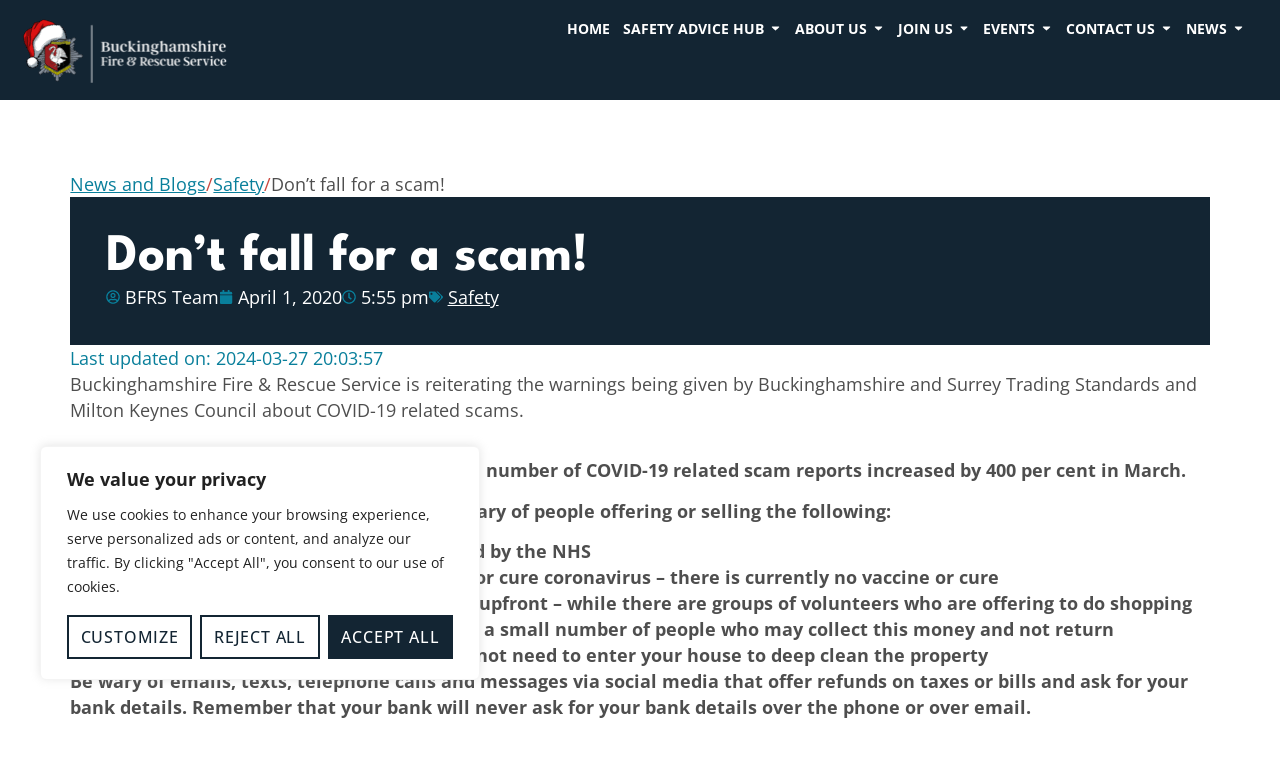

--- FILE ---
content_type: text/html; charset=UTF-8
request_url: https://bucksfire.gov.uk/dont-fall-for-a-scam/
body_size: 41812
content:
<!doctype html>
<html lang="en-GB">
<head>
	<meta charset="UTF-8">
	<meta name="viewport" content="width=device-width, initial-scale=1">
	<link rel="profile" href="https://gmpg.org/xfn/11">
	<title>Don&#039;t fall for a scam! - Buckinghamshire Fire &amp; Rescue Service</title>
<link crossorigin data-rocket-preconnect href="https://www.googletagmanager.com" rel="preconnect">
<link crossorigin data-rocket-preconnect href="https://use.typekit.net" rel="preconnect">
<link crossorigin data-rocket-preconnect href="https://acsbapp.com" rel="preconnect">
<link crossorigin data-rocket-preconnect href="https://www.google.com" rel="preconnect"><link crossorigin="anonymous" rel="preload" data-rocket-preload as="image" href="https://cdn.shortpixel.ai/spai/q_orig,ret_img,to_webp/bucksfire.gov.uk/wp-content/uploads/2024/02/BFRS-logo-1-v2.png" data-spai-egr="1"  imagesrcset="https://cdn.shortpixel.ai/spai/q_lossy+ret_img+to_webp/bucksfire.gov.uk/wp-content/uploads/2024/02/BFRS-logo-1-v2.png 1080w, https://cdn.shortpixel.ai/spai/q_lossy+ret_img+to_webp/bucksfire.gov.uk/wp-content/uploads/2024/02/BFRS-logo-1-v2-300x111.png 300w, https://cdn.shortpixel.ai/spai/q_lossy+ret_img+to_webp/bucksfire.gov.uk/wp-content/uploads/2024/02/BFRS-logo-1-v2-1024x379.png 1024w, https://cdn.shortpixel.ai/spai/q_lossy+ret_img+to_webp/bucksfire.gov.uk/wp-content/uploads/2024/02/BFRS-logo-1-v2-768x284.png 768w" imagesizes="(max-width: 1080px) 100vw, 1080px" fetchpriority="high">
<meta name="dc.title" content="Don&#039;t fall for a scam! - Buckinghamshire Fire &amp; Rescue Service">
<meta name="dc.description" content="According to the Trading Standards team, the number of COVID-19 related scam reports increased by 400 per cent in March.">
<meta name="dc.relation" content="https://bucksfire.gov.uk/dont-fall-for-a-scam/">
<meta name="dc.source" content="https://bucksfire.gov.uk/">
<meta name="dc.language" content="en_GB">
<meta name="description" content="According to the Trading Standards team, the number of COVID-19 related scam reports increased by 400 per cent in March.">
<meta name="robots" content="index, follow, max-snippet:-1, max-image-preview:large, max-video-preview:-1">
<link rel="canonical" href="https://bucksfire.gov.uk/dont-fall-for-a-scam/">
<meta property="og:url" content="https://bucksfire.gov.uk/dont-fall-for-a-scam/">
<meta property="og:site_name" content="Buckinghamshire Fire &amp; Rescue Service">
<meta property="og:locale" content="en_GB">
<meta property="og:type" content="article">
<meta property="article:author" content="https://www.facebook.com/Bucksfire">
<meta property="article:publisher" content="https://www.facebook.com/Bucksfire">
<meta property="article:section" content="Safety">
<meta property="og:title" content="Don&#039;t fall for a scam! - Buckinghamshire Fire &amp; Rescue Service">
<meta property="og:description" content="According to the Trading Standards team, the number of COVID-19 related scam reports increased by 400 per cent in March.">
<meta property="og:image" content="https://bucksfire.gov.uk/wp-content/uploads/2024/03/BFRS-logo-1100-x-688.png">
<meta property="og:image:secure_url" content="https://bucksfire.gov.uk/wp-content/uploads/2024/03/BFRS-logo-1100-x-688.png">
<meta property="og:image:width" content="1100">
<meta property="og:image:height" content="688">
<meta name="twitter:card" content="summary">
<meta name="twitter:site" content="https://twitter.com/Bucksfire">
<meta name="twitter:creator" content="https://twitter.com/Bucksfire">
<meta name="twitter:title" content="Don&#039;t fall for a scam! - Buckinghamshire Fire &amp; Rescue Service">
<meta name="twitter:description" content="According to the Trading Standards team, the number of COVID-19 related scam reports increased by 400 per cent in March.">
<meta name="twitter:image" content="https://bucksfire.gov.uk/wp-content/uploads/2024/03/Friends-Against-Scams-Logo-web-1024x640.jpg">
<link rel='dns-prefetch' href='//www.google.com' />

<link rel="alternate" type="application/rss+xml" title="Buckinghamshire Fire &amp; Rescue Service &raquo; Feed" href="https://bucksfire.gov.uk/feed/" />
<script type="application/ld+json">{"@context":"https:\/\/schema.org\/","@type":"Article","datePublished":"2020-04-01T17:55:09+00:00","dateModified":"2024-03-27T20:03:57+00:00","mainEntityOfPage":{"@type":"WebPage","@id":"https:\/\/bucksfire.gov.uk\/dont-fall-for-a-scam\/"},"headline":"Don&#8217;t fall for a scam!","author":{"@type":"Person","name":"BFRS Team","url":"https:\/\/bucksfire.gov.uk\/author\/cteambucksfire-gov-uk\/"},"image":{"@type":"ImageObject","url":"https:\/\/bucksfire.gov.uk\/wp-content\/uploads\/2024\/03\/Friends-Against-Scams-Logo-web.jpg"},"publisher":{"@type":"Organization","name":"Buckinghamshire Fire & Rescue","logo":{"@type":"ImageObject","url":"https:\/\/bucksfire.gov.uk\/wp-content\/uploads\/2024\/03\/BFRS-logo-1100-x-688.png","width":"1100","height":"688"},"sameAs":["https:\/\/www.facebook.com\/Bucksfire","https:\/\/twitter.com\/https:\/\/twitter.com\/Bucksfire","https:\/\/www.instagram.com\/bucksfirerescue\/","https:\/\/www.youtube.com\/c\/BuckinghamshireFireRescueService\/","https:\/\/www.linkedin.com\/company\/buckinghamshire-fire-and-rescue-service\/"]},"description":"Buckinghamshire Fire &amp; Rescue Service is reiterating the warnings being given by Buckinghamshire and Surrey Trading Standards and Milton Keynes Council about COVID-19 related scams.","speakable":{"@type":"SpeakableSpecification","cssSelector":"Buckinghamshire Fire &amp; Rescue Service is reiterating the warnings being given by Buckinghamshire and Surrey Trading Standards and Milton Keynes Council about COVID-19 related scams."}}</script>
<link rel="alternate" title="oEmbed (JSON)" type="application/json+oembed" href="https://bucksfire.gov.uk/wp-json/oembed/1.0/embed?url=https%3A%2F%2Fbucksfire.gov.uk%2Fdont-fall-for-a-scam%2F" />
<link rel="alternate" title="oEmbed (XML)" type="text/xml+oembed" href="https://bucksfire.gov.uk/wp-json/oembed/1.0/embed?url=https%3A%2F%2Fbucksfire.gov.uk%2Fdont-fall-for-a-scam%2F&#038;format=xml" />
<link rel="stylesheet" type="text/css" href="https://use.typekit.net/yxz0enu.css"><style id='wp-img-auto-sizes-contain-inline-css'>
img:is([sizes=auto i],[sizes^="auto," i]){contain-intrinsic-size:3000px 1500px}
/*# sourceURL=wp-img-auto-sizes-contain-inline-css */
</style>
<style id='wp-emoji-styles-inline-css'>

	img.wp-smiley, img.emoji {
		display: inline !important;
		border: none !important;
		box-shadow: none !important;
		height: 1em !important;
		width: 1em !important;
		margin: 0 0.07em !important;
		vertical-align: -0.1em !important;
		background: none !important;
		padding: 0 !important;
	}
/*# sourceURL=wp-emoji-styles-inline-css */
</style>
<link crossorigin="anonymous" rel='stylesheet' id='wp-block-library-css' href='https://cdn.shortpixel.ai/spai/q_orig+ret_auto+to_webp/bucksfire.gov.uk/wp-includes/css/dist/block-library/style.min.css?ver=2815670e6d1e00a22c92f35cb0dbdee9' data-spai-egr='1' media='all' />
<link crossorigin="anonymous" rel='stylesheet' id='jet-engine-frontend-css' href='https://cdn.shortpixel.ai/spai/q_orig+ret_auto+to_webp/bucksfire.gov.uk/wp-content/plugins/jet-engine/assets/css/frontend.css?ver=3.8.0' data-spai-egr='1' media='all' />
<style id='wpseopress-local-business-style-inline-css'>
span.wp-block-wpseopress-local-business-field{margin-right:8px}

/*# sourceURL=https://bucksfire.gov.uk/wp-content/plugins/wp-seopress-pro/public/editor/blocks/local-business/style-index.css */
</style>
<style id='wpseopress-table-of-contents-style-inline-css'>
.wp-block-wpseopress-table-of-contents li.active>a{font-weight:bold}

/*# sourceURL=https://bucksfire.gov.uk/wp-content/plugins/wp-seopress-pro/public/editor/blocks/table-of-contents/style-index.css */
</style>
<style id='global-styles-inline-css'>
:root{--wp--preset--aspect-ratio--square: 1;--wp--preset--aspect-ratio--4-3: 4/3;--wp--preset--aspect-ratio--3-4: 3/4;--wp--preset--aspect-ratio--3-2: 3/2;--wp--preset--aspect-ratio--2-3: 2/3;--wp--preset--aspect-ratio--16-9: 16/9;--wp--preset--aspect-ratio--9-16: 9/16;--wp--preset--color--black: #000000;--wp--preset--color--cyan-bluish-gray: #abb8c3;--wp--preset--color--white: #ffffff;--wp--preset--color--pale-pink: #f78da7;--wp--preset--color--vivid-red: #cf2e2e;--wp--preset--color--luminous-vivid-orange: #ff6900;--wp--preset--color--luminous-vivid-amber: #fcb900;--wp--preset--color--light-green-cyan: #7bdcb5;--wp--preset--color--vivid-green-cyan: #00d084;--wp--preset--color--pale-cyan-blue: #8ed1fc;--wp--preset--color--vivid-cyan-blue: #0693e3;--wp--preset--color--vivid-purple: #9b51e0;--wp--preset--gradient--vivid-cyan-blue-to-vivid-purple: linear-gradient(135deg,rgb(6,147,227) 0%,rgb(155,81,224) 100%);--wp--preset--gradient--light-green-cyan-to-vivid-green-cyan: linear-gradient(135deg,rgb(122,220,180) 0%,rgb(0,208,130) 100%);--wp--preset--gradient--luminous-vivid-amber-to-luminous-vivid-orange: linear-gradient(135deg,rgb(252,185,0) 0%,rgb(255,105,0) 100%);--wp--preset--gradient--luminous-vivid-orange-to-vivid-red: linear-gradient(135deg,rgb(255,105,0) 0%,rgb(207,46,46) 100%);--wp--preset--gradient--very-light-gray-to-cyan-bluish-gray: linear-gradient(135deg,rgb(238,238,238) 0%,rgb(169,184,195) 100%);--wp--preset--gradient--cool-to-warm-spectrum: linear-gradient(135deg,rgb(74,234,220) 0%,rgb(151,120,209) 20%,rgb(207,42,186) 40%,rgb(238,44,130) 60%,rgb(251,105,98) 80%,rgb(254,248,76) 100%);--wp--preset--gradient--blush-light-purple: linear-gradient(135deg,rgb(255,206,236) 0%,rgb(152,150,240) 100%);--wp--preset--gradient--blush-bordeaux: linear-gradient(135deg,rgb(254,205,165) 0%,rgb(254,45,45) 50%,rgb(107,0,62) 100%);--wp--preset--gradient--luminous-dusk: linear-gradient(135deg,rgb(255,203,112) 0%,rgb(199,81,192) 50%,rgb(65,88,208) 100%);--wp--preset--gradient--pale-ocean: linear-gradient(135deg,rgb(255,245,203) 0%,rgb(182,227,212) 50%,rgb(51,167,181) 100%);--wp--preset--gradient--electric-grass: linear-gradient(135deg,rgb(202,248,128) 0%,rgb(113,206,126) 100%);--wp--preset--gradient--midnight: linear-gradient(135deg,rgb(2,3,129) 0%,rgb(40,116,252) 100%);--wp--preset--font-size--small: 13px;--wp--preset--font-size--medium: 20px;--wp--preset--font-size--large: 36px;--wp--preset--font-size--x-large: 42px;--wp--preset--spacing--20: 0.44rem;--wp--preset--spacing--30: 0.67rem;--wp--preset--spacing--40: 1rem;--wp--preset--spacing--50: 1.5rem;--wp--preset--spacing--60: 2.25rem;--wp--preset--spacing--70: 3.38rem;--wp--preset--spacing--80: 5.06rem;--wp--preset--shadow--natural: 6px 6px 9px rgba(0, 0, 0, 0.2);--wp--preset--shadow--deep: 12px 12px 50px rgba(0, 0, 0, 0.4);--wp--preset--shadow--sharp: 6px 6px 0px rgba(0, 0, 0, 0.2);--wp--preset--shadow--outlined: 6px 6px 0px -3px rgb(255, 255, 255), 6px 6px rgb(0, 0, 0);--wp--preset--shadow--crisp: 6px 6px 0px rgb(0, 0, 0);}:root { --wp--style--global--content-size: 800px;--wp--style--global--wide-size: 1200px; }:where(body) { margin: 0; }.wp-site-blocks > .alignleft { float: left; margin-right: 2em; }.wp-site-blocks > .alignright { float: right; margin-left: 2em; }.wp-site-blocks > .aligncenter { justify-content: center; margin-left: auto; margin-right: auto; }:where(.wp-site-blocks) > * { margin-block-start: 24px; margin-block-end: 0; }:where(.wp-site-blocks) > :first-child { margin-block-start: 0; }:where(.wp-site-blocks) > :last-child { margin-block-end: 0; }:root { --wp--style--block-gap: 24px; }:root :where(.is-layout-flow) > :first-child{margin-block-start: 0;}:root :where(.is-layout-flow) > :last-child{margin-block-end: 0;}:root :where(.is-layout-flow) > *{margin-block-start: 24px;margin-block-end: 0;}:root :where(.is-layout-constrained) > :first-child{margin-block-start: 0;}:root :where(.is-layout-constrained) > :last-child{margin-block-end: 0;}:root :where(.is-layout-constrained) > *{margin-block-start: 24px;margin-block-end: 0;}:root :where(.is-layout-flex){gap: 24px;}:root :where(.is-layout-grid){gap: 24px;}.is-layout-flow > .alignleft{float: left;margin-inline-start: 0;margin-inline-end: 2em;}.is-layout-flow > .alignright{float: right;margin-inline-start: 2em;margin-inline-end: 0;}.is-layout-flow > .aligncenter{margin-left: auto !important;margin-right: auto !important;}.is-layout-constrained > .alignleft{float: left;margin-inline-start: 0;margin-inline-end: 2em;}.is-layout-constrained > .alignright{float: right;margin-inline-start: 2em;margin-inline-end: 0;}.is-layout-constrained > .aligncenter{margin-left: auto !important;margin-right: auto !important;}.is-layout-constrained > :where(:not(.alignleft):not(.alignright):not(.alignfull)){max-width: var(--wp--style--global--content-size);margin-left: auto !important;margin-right: auto !important;}.is-layout-constrained > .alignwide{max-width: var(--wp--style--global--wide-size);}body .is-layout-flex{display: flex;}.is-layout-flex{flex-wrap: wrap;align-items: center;}.is-layout-flex > :is(*, div){margin: 0;}body .is-layout-grid{display: grid;}.is-layout-grid > :is(*, div){margin: 0;}body{padding-top: 0px;padding-right: 0px;padding-bottom: 0px;padding-left: 0px;}a:where(:not(.wp-element-button)){text-decoration: underline;}:root :where(.wp-element-button, .wp-block-button__link){background-color: #32373c;border-width: 0;color: #fff;font-family: inherit;font-size: inherit;font-style: inherit;font-weight: inherit;letter-spacing: inherit;line-height: inherit;padding-top: calc(0.667em + 2px);padding-right: calc(1.333em + 2px);padding-bottom: calc(0.667em + 2px);padding-left: calc(1.333em + 2px);text-decoration: none;text-transform: inherit;}.has-black-color{color: var(--wp--preset--color--black) !important;}.has-cyan-bluish-gray-color{color: var(--wp--preset--color--cyan-bluish-gray) !important;}.has-white-color{color: var(--wp--preset--color--white) !important;}.has-pale-pink-color{color: var(--wp--preset--color--pale-pink) !important;}.has-vivid-red-color{color: var(--wp--preset--color--vivid-red) !important;}.has-luminous-vivid-orange-color{color: var(--wp--preset--color--luminous-vivid-orange) !important;}.has-luminous-vivid-amber-color{color: var(--wp--preset--color--luminous-vivid-amber) !important;}.has-light-green-cyan-color{color: var(--wp--preset--color--light-green-cyan) !important;}.has-vivid-green-cyan-color{color: var(--wp--preset--color--vivid-green-cyan) !important;}.has-pale-cyan-blue-color{color: var(--wp--preset--color--pale-cyan-blue) !important;}.has-vivid-cyan-blue-color{color: var(--wp--preset--color--vivid-cyan-blue) !important;}.has-vivid-purple-color{color: var(--wp--preset--color--vivid-purple) !important;}.has-black-background-color{background-color: var(--wp--preset--color--black) !important;}.has-cyan-bluish-gray-background-color{background-color: var(--wp--preset--color--cyan-bluish-gray) !important;}.has-white-background-color{background-color: var(--wp--preset--color--white) !important;}.has-pale-pink-background-color{background-color: var(--wp--preset--color--pale-pink) !important;}.has-vivid-red-background-color{background-color: var(--wp--preset--color--vivid-red) !important;}.has-luminous-vivid-orange-background-color{background-color: var(--wp--preset--color--luminous-vivid-orange) !important;}.has-luminous-vivid-amber-background-color{background-color: var(--wp--preset--color--luminous-vivid-amber) !important;}.has-light-green-cyan-background-color{background-color: var(--wp--preset--color--light-green-cyan) !important;}.has-vivid-green-cyan-background-color{background-color: var(--wp--preset--color--vivid-green-cyan) !important;}.has-pale-cyan-blue-background-color{background-color: var(--wp--preset--color--pale-cyan-blue) !important;}.has-vivid-cyan-blue-background-color{background-color: var(--wp--preset--color--vivid-cyan-blue) !important;}.has-vivid-purple-background-color{background-color: var(--wp--preset--color--vivid-purple) !important;}.has-black-border-color{border-color: var(--wp--preset--color--black) !important;}.has-cyan-bluish-gray-border-color{border-color: var(--wp--preset--color--cyan-bluish-gray) !important;}.has-white-border-color{border-color: var(--wp--preset--color--white) !important;}.has-pale-pink-border-color{border-color: var(--wp--preset--color--pale-pink) !important;}.has-vivid-red-border-color{border-color: var(--wp--preset--color--vivid-red) !important;}.has-luminous-vivid-orange-border-color{border-color: var(--wp--preset--color--luminous-vivid-orange) !important;}.has-luminous-vivid-amber-border-color{border-color: var(--wp--preset--color--luminous-vivid-amber) !important;}.has-light-green-cyan-border-color{border-color: var(--wp--preset--color--light-green-cyan) !important;}.has-vivid-green-cyan-border-color{border-color: var(--wp--preset--color--vivid-green-cyan) !important;}.has-pale-cyan-blue-border-color{border-color: var(--wp--preset--color--pale-cyan-blue) !important;}.has-vivid-cyan-blue-border-color{border-color: var(--wp--preset--color--vivid-cyan-blue) !important;}.has-vivid-purple-border-color{border-color: var(--wp--preset--color--vivid-purple) !important;}.has-vivid-cyan-blue-to-vivid-purple-gradient-background{background: var(--wp--preset--gradient--vivid-cyan-blue-to-vivid-purple) !important;}.has-light-green-cyan-to-vivid-green-cyan-gradient-background{background: var(--wp--preset--gradient--light-green-cyan-to-vivid-green-cyan) !important;}.has-luminous-vivid-amber-to-luminous-vivid-orange-gradient-background{background: var(--wp--preset--gradient--luminous-vivid-amber-to-luminous-vivid-orange) !important;}.has-luminous-vivid-orange-to-vivid-red-gradient-background{background: var(--wp--preset--gradient--luminous-vivid-orange-to-vivid-red) !important;}.has-very-light-gray-to-cyan-bluish-gray-gradient-background{background: var(--wp--preset--gradient--very-light-gray-to-cyan-bluish-gray) !important;}.has-cool-to-warm-spectrum-gradient-background{background: var(--wp--preset--gradient--cool-to-warm-spectrum) !important;}.has-blush-light-purple-gradient-background{background: var(--wp--preset--gradient--blush-light-purple) !important;}.has-blush-bordeaux-gradient-background{background: var(--wp--preset--gradient--blush-bordeaux) !important;}.has-luminous-dusk-gradient-background{background: var(--wp--preset--gradient--luminous-dusk) !important;}.has-pale-ocean-gradient-background{background: var(--wp--preset--gradient--pale-ocean) !important;}.has-electric-grass-gradient-background{background: var(--wp--preset--gradient--electric-grass) !important;}.has-midnight-gradient-background{background: var(--wp--preset--gradient--midnight) !important;}.has-small-font-size{font-size: var(--wp--preset--font-size--small) !important;}.has-medium-font-size{font-size: var(--wp--preset--font-size--medium) !important;}.has-large-font-size{font-size: var(--wp--preset--font-size--large) !important;}.has-x-large-font-size{font-size: var(--wp--preset--font-size--x-large) !important;}
:root :where(.wp-block-pullquote){font-size: 1.5em;line-height: 1.6;}
/*# sourceURL=global-styles-inline-css */
</style>
<link crossorigin="anonymous" rel='stylesheet' id='dce-style-css' href='https://cdn.shortpixel.ai/spai/q_orig+ret_auto+to_webp/bucksfire.gov.uk/wp-content/plugins/dynamic-content-for-elementor/assets/css/style.min.css?ver=3.3.23' data-spai-egr='1' media='all' />
<link crossorigin="anonymous" rel='stylesheet' id='dce-dynamic-visibility-css' href='https://cdn.shortpixel.ai/spai/q_orig+ret_auto+to_webp/bucksfire.gov.uk/wp-content/plugins/dynamic-content-for-elementor/assets/css/dynamic-visibility.min.css?ver=3.3.23' data-spai-egr='1' media='all' />
<link crossorigin="anonymous" rel='stylesheet' id='dce-pageScroll-css' href='https://cdn.shortpixel.ai/spai/q_orig+ret_auto+to_webp/bucksfire.gov.uk/wp-content/plugins/dynamic-content-for-elementor/assets/css/page-scroll.min.css?ver=3.3.23' data-spai-egr='1' media='all' />
<link crossorigin="anonymous" rel='stylesheet' id='hello-elementor-css' href='https://cdn.shortpixel.ai/spai/q_orig+ret_auto+to_webp/bucksfire.gov.uk/wp-content/themes/hello-elementor/assets/css/reset.css?ver=3.4.5' data-spai-egr='1' media='all' />
<link crossorigin="anonymous" rel='stylesheet' id='hello-elementor-theme-style-css' href='https://cdn.shortpixel.ai/spai/q_orig+ret_auto+to_webp/bucksfire.gov.uk/wp-content/themes/hello-elementor/assets/css/theme.css?ver=3.4.5' data-spai-egr='1' media='all' />
<link crossorigin="anonymous" rel='stylesheet' id='hello-elementor-header-footer-css' href='https://cdn.shortpixel.ai/spai/q_orig+ret_auto+to_webp/bucksfire.gov.uk/wp-content/themes/hello-elementor/assets/css/header-footer.css?ver=3.4.5' data-spai-egr='1' media='all' />
<link crossorigin="anonymous" rel='stylesheet' id='elementor-frontend-css' href='https://cdn.shortpixel.ai/spai/q_orig+ret_auto+to_webp/bucksfire.gov.uk/wp-content/uploads/elementor/css/custom-frontend.min.css?ver=1765831828' data-spai-egr='1' media='all' />
<link crossorigin="anonymous" rel='stylesheet' id='elementor-post-7-css' href='https://cdn.shortpixel.ai/spai/q_orig+ret_auto+to_webp/bucksfire.gov.uk/wp-content/uploads/elementor/css/post-7.css?ver=1765831827' data-spai-egr='1' media='all' />
<link crossorigin="anonymous" rel='stylesheet' id='widget-image-css' href='https://cdn.shortpixel.ai/spai/q_orig+ret_auto+to_webp/bucksfire.gov.uk/wp-content/plugins/elementor/assets/css/widget-image.min.css?ver=3.33.4' data-spai-egr='1' media='all' />
<link crossorigin="anonymous" rel='stylesheet' id='widget-heading-css' href='https://cdn.shortpixel.ai/spai/q_orig+ret_auto+to_webp/bucksfire.gov.uk/wp-content/plugins/elementor/assets/css/widget-heading.min.css?ver=3.33.4' data-spai-egr='1' media='all' />
<link crossorigin="anonymous" rel='stylesheet' id='widget-nav-menu-css' href='https://cdn.shortpixel.ai/spai/q_orig+ret_auto+to_webp/bucksfire.gov.uk/wp-content/uploads/elementor/css/custom-pro-widget-nav-menu.min.css?ver=1765831828' data-spai-egr='1' media='all' />
<link crossorigin="anonymous" rel='stylesheet' id='widget-mega-menu-css' href='https://cdn.shortpixel.ai/spai/q_orig+ret_auto+to_webp/bucksfire.gov.uk/wp-content/uploads/elementor/css/custom-pro-widget-mega-menu.min.css?ver=1765831828' data-spai-egr='1' media='all' />
<link crossorigin="anonymous" rel='stylesheet' id='widget-divider-css' href='https://cdn.shortpixel.ai/spai/q_orig+ret_auto+to_webp/bucksfire.gov.uk/wp-content/plugins/elementor/assets/css/widget-divider.min.css?ver=3.33.4' data-spai-egr='1' media='all' />
<link crossorigin="anonymous" rel='stylesheet' id='widget-off-canvas-css' href='https://cdn.shortpixel.ai/spai/q_orig+ret_auto+to_webp/bucksfire.gov.uk/wp-content/plugins/elementor-pro/assets/css/widget-off-canvas.min.css?ver=3.33.2' data-spai-egr='1' media='all' />
<link crossorigin="anonymous" rel='stylesheet' id='e-animation-flash-css' href='https://cdn.shortpixel.ai/spai/q_orig+ret_auto+to_webp/bucksfire.gov.uk/wp-content/plugins/elementor/assets/lib/animations/styles/flash.min.css?ver=3.33.4' data-spai-egr='1' media='all' />
<link crossorigin="anonymous" rel='stylesheet' id='widget-social-icons-css' href='https://cdn.shortpixel.ai/spai/q_orig+ret_auto+to_webp/bucksfire.gov.uk/wp-content/plugins/elementor/assets/css/widget-social-icons.min.css?ver=3.33.4' data-spai-egr='1' media='all' />
<link crossorigin="anonymous" rel='stylesheet' id='e-apple-webkit-css' href='https://cdn.shortpixel.ai/spai/q_orig+ret_auto+to_webp/bucksfire.gov.uk/wp-content/uploads/elementor/css/custom-apple-webkit.min.css?ver=1765831828' data-spai-egr='1' media='all' />
<link crossorigin="anonymous" rel='stylesheet' id='swiper-css' href='https://cdn.shortpixel.ai/spai/q_orig+ret_auto+to_webp/bucksfire.gov.uk/wp-content/plugins/elementor/assets/lib/swiper/v8/css/swiper.min.css?ver=8.4.5' data-spai-egr='1' media='all' />
<link crossorigin="anonymous" rel='stylesheet' id='e-swiper-css' href='https://cdn.shortpixel.ai/spai/q_orig+ret_auto+to_webp/bucksfire.gov.uk/wp-content/plugins/elementor/assets/css/conditionals/e-swiper.min.css?ver=3.33.4' data-spai-egr='1' media='all' />
<link crossorigin="anonymous" rel='stylesheet' id='widget-media-carousel-css' href='https://cdn.shortpixel.ai/spai/q_orig+ret_auto+to_webp/bucksfire.gov.uk/wp-content/plugins/elementor-pro/assets/css/widget-media-carousel.min.css?ver=3.33.2' data-spai-egr='1' media='all' />
<link crossorigin="anonymous" rel='stylesheet' id='widget-carousel-module-base-css' href='https://cdn.shortpixel.ai/spai/q_orig+ret_auto+to_webp/bucksfire.gov.uk/wp-content/plugins/elementor-pro/assets/css/widget-carousel-module-base.min.css?ver=3.33.2' data-spai-egr='1' media='all' />
<link crossorigin="anonymous" rel='stylesheet' id='widget-icon-list-css' href='https://cdn.shortpixel.ai/spai/q_orig+ret_auto+to_webp/bucksfire.gov.uk/wp-content/uploads/elementor/css/custom-widget-icon-list.min.css?ver=1765831828' data-spai-egr='1' media='all' />
<link crossorigin="anonymous" rel='stylesheet' id='widget-post-info-css' href='https://cdn.shortpixel.ai/spai/q_orig+ret_auto+to_webp/bucksfire.gov.uk/wp-content/plugins/elementor-pro/assets/css/widget-post-info.min.css?ver=3.33.2' data-spai-egr='1' media='all' />
<link crossorigin="anonymous" rel='stylesheet' id='widget-video-css' href='https://cdn.shortpixel.ai/spai/q_orig+ret_auto+to_webp/bucksfire.gov.uk/wp-content/plugins/elementor/assets/css/widget-video.min.css?ver=3.33.4' data-spai-egr='1' media='all' />
<link crossorigin="anonymous" rel='stylesheet' id='dce-acf-repeater-css' href='https://cdn.shortpixel.ai/spai/q_orig+ret_auto+to_webp/bucksfire.gov.uk/wp-content/plugins/dynamic-content-for-elementor/assets/css/acf-repeater.min.css?ver=3.3.23' data-spai-egr='1' media='all' />
<link crossorigin="anonymous" rel='stylesheet' id='dce-datatables-css' href='https://cdn.shortpixel.ai/spai/q_orig+ret_auto+to_webp/bucksfire.gov.uk/wp-content/plugins/dynamic-content-for-elementor/assets/node/datatables/datatables.min.css?ver=3.3.23' data-spai-egr='1' media='all' />
<link crossorigin="anonymous" rel='stylesheet' id='dce-accordionjs-css' href='https://cdn.shortpixel.ai/spai/q_orig+ret_auto+to_webp/bucksfire.gov.uk/wp-content/plugins/dynamic-content-for-elementor/assets/node/accordionjs/accordion.css?ver=3.3.23' data-spai-egr='1' media='all' />
<link crossorigin="anonymous" rel='stylesheet' id='widget-share-buttons-css' href='https://cdn.shortpixel.ai/spai/q_orig+ret_auto+to_webp/bucksfire.gov.uk/wp-content/plugins/elementor-pro/assets/css/widget-share-buttons.min.css?ver=3.33.2' data-spai-egr='1' media='all' />
<link crossorigin="anonymous" rel='stylesheet' id='dashicons-css' href='https://cdn.shortpixel.ai/spai/q_orig+ret_auto+to_webp/bucksfire.gov.uk/wp-includes/css/dashicons.min.css?ver=2815670e6d1e00a22c92f35cb0dbdee9' data-spai-egr='1' media='all' />
<link crossorigin="anonymous" rel='stylesheet' id='elementor-post-73-css' href='https://cdn.shortpixel.ai/spai/q_orig+ret_auto+to_webp/bucksfire.gov.uk/wp-content/uploads/elementor/css/post-73.css?ver=1765831826' data-spai-egr='1' media='all' />
<link crossorigin="anonymous" rel='stylesheet' id='elementor-post-7498-css' href='https://cdn.shortpixel.ai/spai/q_orig+ret_auto+to_webp/bucksfire.gov.uk/wp-content/uploads/elementor/css/post-7498.css?ver=1765831826' data-spai-egr='1' media='all' />
<link crossorigin="anonymous" rel='stylesheet' id='elementor-post-20794-css' href='https://cdn.shortpixel.ai/spai/q_orig+ret_auto+to_webp/bucksfire.gov.uk/wp-content/uploads/elementor/css/post-20794.css?ver=1765831878' data-spai-egr='1' media='all' />
<link crossorigin="anonymous" rel='stylesheet' id='elementor-post-7238-css' href='https://cdn.shortpixel.ai/spai/q_orig+ret_auto+to_webp/bucksfire.gov.uk/wp-content/uploads/elementor/css/post-7238.css?ver=1765831867' data-spai-egr='1' media='all' />
<link crossorigin="anonymous" rel='stylesheet' id='hello-elementor-child-style-css' href='https://cdn.shortpixel.ai/spai/q_orig+ret_auto+to_webp/bucksfire.gov.uk/wp-content/themes/hello-theme-child-master/style.css?ver=2.0.0' data-spai-egr='1' media='all' />
<link crossorigin="anonymous" rel='stylesheet' id='jquery-chosen-css' href='https://cdn.shortpixel.ai/spai/q_orig+ret_auto+to_webp/bucksfire.gov.uk/wp-content/plugins/jet-search/assets/lib/chosen/chosen.min.css?ver=1.8.7' data-spai-egr='1' media='all' />
<link crossorigin="anonymous" rel='stylesheet' id='jet-search-css' href='https://cdn.shortpixel.ai/spai/q_orig+ret_auto+to_webp/bucksfire.gov.uk/wp-content/plugins/jet-search/assets/css/jet-search.css?ver=3.5.16.1' data-spai-egr='1' media='all' />
<link crossorigin="anonymous" rel='stylesheet' id='elementor-gf-local-leaguespartan-css' href='https://cdn.shortpixel.ai/spai/q_orig+ret_auto+to_webp/bucksfire.gov.uk/wp-content/uploads/elementor/google-fonts/css/leaguespartan.css?ver=1743071429' data-spai-egr='1' media='all' />
<link crossorigin="anonymous" rel='stylesheet' id='elementor-gf-local-opensans-css' href='https://cdn.shortpixel.ai/spai/q_orig+ret_auto+to_webp/bucksfire.gov.uk/wp-content/uploads/elementor/google-fonts/css/opensans.css?ver=1743071436' data-spai-egr='1' media='all' />
<script id="cookie-law-info-js-extra">
var _ckyConfig = {"_ipData":[],"_assetsURL":"https://bucksfire.gov.uk/wp-content/plugins/cookie-law-info/lite/frontend/images/","_publicURL":"https://bucksfire.gov.uk","_expiry":"365","_categories":[{"name":"Necessary","slug":"necessary","isNecessary":true,"ccpaDoNotSell":true,"cookies":[{"cookieID":"cookieyes-consent","domain":"bucksfire.gov.uk","provider":"cookieyes.com"},{"cookieID":"elementor","domain":"bucksfire.gov.uk","provider":""}],"active":true,"defaultConsent":{"gdpr":true,"ccpa":true}},{"name":"Functional","slug":"functional","isNecessary":false,"ccpaDoNotSell":true,"cookies":[],"active":true,"defaultConsent":{"gdpr":false,"ccpa":false}},{"name":"Analytics","slug":"analytics","isNecessary":false,"ccpaDoNotSell":true,"cookies":[{"cookieID":"_ga","domain":".bucksfire.gov.uk","provider":"google-analytics.com|googletagmanager.com/gtag/js"},{"cookieID":"_gid","domain":".bucksfire.gov.uk","provider":"google-analytics.com|googletagmanager.com/gtag/js"},{"cookieID":"_gat_UA-*","domain":".bucksfire.gov.uk","provider":"google-analytics.com|googletagmanager.com/gtag/js"},{"cookieID":"_ga_*","domain":".bucksfire.gov.uk","provider":"google-analytics.com|googletagmanager.com/gtag/js"},{"cookieID":"_hjSessionUser_*","domain":".bucksfire.gov.uk","provider":"hotjar.com"},{"cookieID":"_hjSession_*","domain":".bucksfire.gov.uk","provider":"hotjar.com"},{"cookieID":"_fbp","domain":".bucksfire.gov.uk","provider":"facebook.net"}],"active":true,"defaultConsent":{"gdpr":false,"ccpa":false}},{"name":"Performance","slug":"performance","isNecessary":false,"ccpaDoNotSell":true,"cookies":[],"active":true,"defaultConsent":{"gdpr":false,"ccpa":false}},{"name":"Advertisement","slug":"advertisement","isNecessary":false,"ccpaDoNotSell":true,"cookies":[{"cookieID":"YSC","domain":".youtube.com","provider":"youtube.com"},{"cookieID":"VISITOR_INFO1_LIVE","domain":".youtube.com","provider":"youtube.com"},{"cookieID":"VISITOR_PRIVACY_METADATA","domain":".youtube.com","provider":"youtube.com"},{"cookieID":"yt-remote-device-id","domain":"youtube.com","provider":"youtube.com"},{"cookieID":"yt-remote-connected-devices","domain":"youtube.com","provider":"youtube.com"},{"cookieID":"yt.innertube::requests","domain":"youtube.com","provider":"youtube.com"},{"cookieID":"yt.innertube::nextId","domain":"youtube.com","provider":"youtube.com"}],"active":true,"defaultConsent":{"gdpr":false,"ccpa":false}}],"_activeLaw":"gdpr","_rootDomain":"","_block":"1","_showBanner":"1","_bannerConfig":{"settings":{"type":"box","preferenceCenterType":"popup","position":"bottom-left","applicableLaw":"gdpr"},"behaviours":{"reloadBannerOnAccept":false,"loadAnalyticsByDefault":false,"animations":{"onLoad":"animate","onHide":"sticky"}},"config":{"revisitConsent":{"status":true,"tag":"revisit-consent","position":"bottom-left","meta":{"url":"#"},"styles":{"background-color":"#132533"},"elements":{"title":{"type":"text","tag":"revisit-consent-title","status":true,"styles":{"color":"#0056a7"}}}},"preferenceCenter":{"toggle":{"status":true,"tag":"detail-category-toggle","type":"toggle","states":{"active":{"styles":{"background-color":"#1863DC"}},"inactive":{"styles":{"background-color":"#D0D5D2"}}}}},"categoryPreview":{"status":true,"toggle":{"status":true,"tag":"detail-category-preview-toggle","type":"toggle","states":{"active":{"styles":{"background-color":"#1863DC"}},"inactive":{"styles":{"background-color":"#D0D5D2"}}}}},"videoPlaceholder":{"status":true,"styles":{"background-color":"#000000","border-color":"#000000","color":"#ffffff"}},"readMore":{"status":false,"tag":"readmore-button","type":"link","meta":{"noFollow":true,"newTab":true},"styles":{"color":"#132533","background-color":"transparent","border-color":"transparent"}},"showMore":{"status":true,"tag":"show-desc-button","type":"button","styles":{"color":"#1863DC"}},"showLess":{"status":true,"tag":"hide-desc-button","type":"button","styles":{"color":"#1863DC"}},"alwaysActive":{"status":true,"tag":"always-active","styles":{"color":"#008000"}},"manualLinks":{"status":true,"tag":"manual-links","type":"link","styles":{"color":"#1863DC"}},"auditTable":{"status":true},"optOption":{"status":true,"toggle":{"status":true,"tag":"optout-option-toggle","type":"toggle","states":{"active":{"styles":{"background-color":"#1863dc"}},"inactive":{"styles":{"background-color":"#FFFFFF"}}}}}}},"_version":"3.3.8","_logConsent":"1","_tags":[{"tag":"accept-button","styles":{"color":"#FFFFFF","background-color":"#132533","border-color":"#132533"}},{"tag":"reject-button","styles":{"color":"#132533","background-color":"transparent","border-color":"#132533"}},{"tag":"settings-button","styles":{"color":"#132533","background-color":"transparent","border-color":"#132533"}},{"tag":"readmore-button","styles":{"color":"#132533","background-color":"transparent","border-color":"transparent"}},{"tag":"donotsell-button","styles":{"color":"#1863DC","background-color":"transparent","border-color":"transparent"}},{"tag":"show-desc-button","styles":{"color":"#1863DC"}},{"tag":"hide-desc-button","styles":{"color":"#1863DC"}},{"tag":"cky-always-active","styles":[]},{"tag":"cky-link","styles":[]},{"tag":"accept-button","styles":{"color":"#FFFFFF","background-color":"#132533","border-color":"#132533"}},{"tag":"revisit-consent","styles":{"background-color":"#132533"}}],"_shortCodes":[{"key":"cky_readmore","content":"\u003Ca href=\"#\" class=\"cky-policy\" aria-label=\"Cookie Policy\" target=\"_blank\" rel=\"noopener\" data-cky-tag=\"readmore-button\"\u003ECookie Policy\u003C/a\u003E","tag":"readmore-button","status":false,"attributes":{"rel":"nofollow","target":"_blank"}},{"key":"cky_show_desc","content":"\u003Cbutton class=\"cky-show-desc-btn\" data-cky-tag=\"show-desc-button\" aria-label=\"Show more\"\u003EShow more\u003C/button\u003E","tag":"show-desc-button","status":true,"attributes":[]},{"key":"cky_hide_desc","content":"\u003Cbutton class=\"cky-show-desc-btn\" data-cky-tag=\"hide-desc-button\" aria-label=\"Show less\"\u003EShow less\u003C/button\u003E","tag":"hide-desc-button","status":true,"attributes":[]},{"key":"cky_optout_show_desc","content":"[cky_optout_show_desc]","tag":"optout-show-desc-button","status":true,"attributes":[]},{"key":"cky_optout_hide_desc","content":"[cky_optout_hide_desc]","tag":"optout-hide-desc-button","status":true,"attributes":[]},{"key":"cky_category_toggle_label","content":"[cky_{{status}}_category_label] [cky_preference_{{category_slug}}_title]","tag":"","status":true,"attributes":[]},{"key":"cky_enable_category_label","content":"Enable","tag":"","status":true,"attributes":[]},{"key":"cky_disable_category_label","content":"Disable","tag":"","status":true,"attributes":[]},{"key":"cky_video_placeholder","content":"\u003Cdiv class=\"video-placeholder-normal\" data-cky-tag=\"video-placeholder\" id=\"[UNIQUEID]\"\u003E\u003Cp class=\"video-placeholder-text-normal\" data-cky-tag=\"placeholder-title\"\u003EPlease accept cookies to access this content\u003C/p\u003E\u003C/div\u003E","tag":"","status":true,"attributes":[]},{"key":"cky_enable_optout_label","content":"Enable","tag":"","status":true,"attributes":[]},{"key":"cky_disable_optout_label","content":"Disable","tag":"","status":true,"attributes":[]},{"key":"cky_optout_toggle_label","content":"[cky_{{status}}_optout_label] [cky_optout_option_title]","tag":"","status":true,"attributes":[]},{"key":"cky_optout_option_title","content":"Do Not Sell or Share My Personal Information","tag":"","status":true,"attributes":[]},{"key":"cky_optout_close_label","content":"Close","tag":"","status":true,"attributes":[]},{"key":"cky_preference_close_label","content":"Close","tag":"","status":true,"attributes":[]}],"_rtl":"","_language":"en","_providersToBlock":[{"re":"google-analytics.com|googletagmanager.com/gtag/js","categories":["analytics"]},{"re":"hotjar.com","categories":["analytics"]},{"re":"facebook.net","categories":["analytics"]},{"re":"youtube.com","categories":["advertisement"]}]};
var _ckyStyles = {"css":".cky-overlay{background: #000000; opacity: 0.4; position: fixed; top: 0; left: 0; width: 100%; height: 100%; z-index: 99999999;}.cky-hide{display: none;}.cky-btn-revisit-wrapper{display: flex; align-items: center; justify-content: center; background: #0056a7; width: 45px; height: 45px; border-radius: 50%; position: fixed; z-index: 999999; cursor: pointer;}.cky-revisit-bottom-left{bottom: 15px; left: 15px;}.cky-revisit-bottom-right{bottom: 15px; right: 15px;}.cky-btn-revisit-wrapper .cky-btn-revisit{display: flex; align-items: center; justify-content: center; background: none; border: none; cursor: pointer; position: relative; margin: 0; padding: 0;}.cky-btn-revisit-wrapper .cky-btn-revisit img{max-width: fit-content; margin: 0; height: 30px; width: 30px;}.cky-revisit-bottom-left:hover::before{content: attr(data-tooltip); position: absolute; background: #4e4b66; color: #ffffff; left: calc(100% + 7px); font-size: 12px; line-height: 16px; width: max-content; padding: 4px 8px; border-radius: 4px;}.cky-revisit-bottom-left:hover::after{position: absolute; content: \"\"; border: 5px solid transparent; left: calc(100% + 2px); border-left-width: 0; border-right-color: #4e4b66;}.cky-revisit-bottom-right:hover::before{content: attr(data-tooltip); position: absolute; background: #4e4b66; color: #ffffff; right: calc(100% + 7px); font-size: 12px; line-height: 16px; width: max-content; padding: 4px 8px; border-radius: 4px;}.cky-revisit-bottom-right:hover::after{position: absolute; content: \"\"; border: 5px solid transparent; right: calc(100% + 2px); border-right-width: 0; border-left-color: #4e4b66;}.cky-revisit-hide{display: none;}.cky-consent-container{position: fixed; width: 440px; box-sizing: border-box; z-index: 9999999; border-radius: 6px;}.cky-consent-container .cky-consent-bar{background: #ffffff; border: 1px solid; padding: 20px 26px; box-shadow: 0 -1px 10px 0 #acabab4d; border-radius: 6px;}.cky-box-bottom-left{bottom: 40px; left: 40px;}.cky-box-bottom-right{bottom: 40px; right: 40px;}.cky-box-top-left{top: 40px; left: 40px;}.cky-box-top-right{top: 40px; right: 40px;}.cky-custom-brand-logo-wrapper .cky-custom-brand-logo{width: 100px; height: auto; margin: 0 0 12px 0;}.cky-notice .cky-title{color: #212121; font-weight: 700; font-size: 18px; line-height: 24px; margin: 0 0 12px 0;}.cky-notice-des *,.cky-preference-content-wrapper *,.cky-accordion-header-des *,.cky-gpc-wrapper .cky-gpc-desc *{font-size: 14px;}.cky-notice-des{color: #212121; font-size: 14px; line-height: 24px; font-weight: 400;}.cky-notice-des img{height: 25px; width: 25px;}.cky-consent-bar .cky-notice-des p,.cky-gpc-wrapper .cky-gpc-desc p,.cky-preference-body-wrapper .cky-preference-content-wrapper p,.cky-accordion-header-wrapper .cky-accordion-header-des p,.cky-cookie-des-table li div:last-child p{color: inherit; margin-top: 0; overflow-wrap: break-word;}.cky-notice-des P:last-child,.cky-preference-content-wrapper p:last-child,.cky-cookie-des-table li div:last-child p:last-child,.cky-gpc-wrapper .cky-gpc-desc p:last-child{margin-bottom: 0;}.cky-notice-des a.cky-policy,.cky-notice-des button.cky-policy{font-size: 14px; color: #1863dc; white-space: nowrap; cursor: pointer; background: transparent; border: 1px solid; text-decoration: underline;}.cky-notice-des button.cky-policy{padding: 0;}.cky-notice-des a.cky-policy:focus-visible,.cky-notice-des button.cky-policy:focus-visible,.cky-preference-content-wrapper .cky-show-desc-btn:focus-visible,.cky-accordion-header .cky-accordion-btn:focus-visible,.cky-preference-header .cky-btn-close:focus-visible,.cky-switch input[type=\"checkbox\"]:focus-visible,.cky-footer-wrapper a:focus-visible,.cky-btn:focus-visible{outline: 2px solid #1863dc; outline-offset: 2px;}.cky-btn:focus:not(:focus-visible),.cky-accordion-header .cky-accordion-btn:focus:not(:focus-visible),.cky-preference-content-wrapper .cky-show-desc-btn:focus:not(:focus-visible),.cky-btn-revisit-wrapper .cky-btn-revisit:focus:not(:focus-visible),.cky-preference-header .cky-btn-close:focus:not(:focus-visible),.cky-consent-bar .cky-banner-btn-close:focus:not(:focus-visible){outline: 0;}button.cky-show-desc-btn:not(:hover):not(:active){color: #1863dc; background: transparent;}button.cky-accordion-btn:not(:hover):not(:active),button.cky-banner-btn-close:not(:hover):not(:active),button.cky-btn-revisit:not(:hover):not(:active),button.cky-btn-close:not(:hover):not(:active){background: transparent;}.cky-consent-bar button:hover,.cky-modal.cky-modal-open button:hover,.cky-consent-bar button:focus,.cky-modal.cky-modal-open button:focus{text-decoration: none;}.cky-notice-btn-wrapper{display: flex; justify-content: flex-start; align-items: center; flex-wrap: wrap; margin-top: 16px;}.cky-notice-btn-wrapper .cky-btn{text-shadow: none; box-shadow: none;}.cky-btn{flex: auto; max-width: 100%; font-size: 14px; font-family: inherit; line-height: 24px; padding: 8px; font-weight: 500; margin: 0 8px 0 0; border-radius: 2px; cursor: pointer; text-align: center; text-transform: none; min-height: 0;}.cky-btn:hover{opacity: 0.8;}.cky-btn-customize{color: #1863dc; background: transparent; border: 2px solid #1863dc;}.cky-btn-reject{color: #1863dc; background: transparent; border: 2px solid #1863dc;}.cky-btn-accept{background: #1863dc; color: #ffffff; border: 2px solid #1863dc;}.cky-btn:last-child{margin-right: 0;}@media (max-width: 576px){.cky-box-bottom-left{bottom: 0; left: 0;}.cky-box-bottom-right{bottom: 0; right: 0;}.cky-box-top-left{top: 0; left: 0;}.cky-box-top-right{top: 0; right: 0;}}@media (max-width: 440px){.cky-box-bottom-left, .cky-box-bottom-right, .cky-box-top-left, .cky-box-top-right{width: 100%; max-width: 100%;}.cky-consent-container .cky-consent-bar{padding: 20px 0;}.cky-custom-brand-logo-wrapper, .cky-notice .cky-title, .cky-notice-des, .cky-notice-btn-wrapper{padding: 0 24px;}.cky-notice-des{max-height: 40vh; overflow-y: scroll;}.cky-notice-btn-wrapper{flex-direction: column; margin-top: 0;}.cky-btn{width: 100%; margin: 10px 0 0 0;}.cky-notice-btn-wrapper .cky-btn-customize{order: 2;}.cky-notice-btn-wrapper .cky-btn-reject{order: 3;}.cky-notice-btn-wrapper .cky-btn-accept{order: 1; margin-top: 16px;}}@media (max-width: 352px){.cky-notice .cky-title{font-size: 16px;}.cky-notice-des *{font-size: 12px;}.cky-notice-des, .cky-btn{font-size: 12px;}}.cky-modal.cky-modal-open{display: flex; visibility: visible; -webkit-transform: translate(-50%, -50%); -moz-transform: translate(-50%, -50%); -ms-transform: translate(-50%, -50%); -o-transform: translate(-50%, -50%); transform: translate(-50%, -50%); top: 50%; left: 50%; transition: all 1s ease;}.cky-modal{box-shadow: 0 32px 68px rgba(0, 0, 0, 0.3); margin: 0 auto; position: fixed; max-width: 100%; background: #ffffff; top: 50%; box-sizing: border-box; border-radius: 6px; z-index: 999999999; color: #212121; -webkit-transform: translate(-50%, 100%); -moz-transform: translate(-50%, 100%); -ms-transform: translate(-50%, 100%); -o-transform: translate(-50%, 100%); transform: translate(-50%, 100%); visibility: hidden; transition: all 0s ease;}.cky-preference-center{max-height: 79vh; overflow: hidden; width: 845px; overflow: hidden; flex: 1 1 0; display: flex; flex-direction: column; border-radius: 6px;}.cky-preference-header{display: flex; align-items: center; justify-content: space-between; padding: 22px 24px; border-bottom: 1px solid;}.cky-preference-header .cky-preference-title{font-size: 18px; font-weight: 700; line-height: 24px;}.cky-preference-header .cky-btn-close{margin: 0; cursor: pointer; vertical-align: middle; padding: 0; background: none; border: none; width: auto; height: auto; min-height: 0; line-height: 0; text-shadow: none; box-shadow: none;}.cky-preference-header .cky-btn-close img{margin: 0; height: 10px; width: 10px;}.cky-preference-body-wrapper{padding: 0 24px; flex: 1; overflow: auto; box-sizing: border-box;}.cky-preference-content-wrapper,.cky-gpc-wrapper .cky-gpc-desc{font-size: 14px; line-height: 24px; font-weight: 400; padding: 12px 0;}.cky-preference-content-wrapper{border-bottom: 1px solid;}.cky-preference-content-wrapper img{height: 25px; width: 25px;}.cky-preference-content-wrapper .cky-show-desc-btn{font-size: 14px; font-family: inherit; color: #1863dc; text-decoration: none; line-height: 24px; padding: 0; margin: 0; white-space: nowrap; cursor: pointer; background: transparent; border-color: transparent; text-transform: none; min-height: 0; text-shadow: none; box-shadow: none;}.cky-accordion-wrapper{margin-bottom: 10px;}.cky-accordion{border-bottom: 1px solid;}.cky-accordion:last-child{border-bottom: none;}.cky-accordion .cky-accordion-item{display: flex; margin-top: 10px;}.cky-accordion .cky-accordion-body{display: none;}.cky-accordion.cky-accordion-active .cky-accordion-body{display: block; padding: 0 22px; margin-bottom: 16px;}.cky-accordion-header-wrapper{cursor: pointer; width: 100%;}.cky-accordion-item .cky-accordion-header{display: flex; justify-content: space-between; align-items: center;}.cky-accordion-header .cky-accordion-btn{font-size: 16px; font-family: inherit; color: #212121; line-height: 24px; background: none; border: none; font-weight: 700; padding: 0; margin: 0; cursor: pointer; text-transform: none; min-height: 0; text-shadow: none; box-shadow: none;}.cky-accordion-header .cky-always-active{color: #008000; font-weight: 600; line-height: 24px; font-size: 14px;}.cky-accordion-header-des{font-size: 14px; line-height: 24px; margin: 10px 0 16px 0;}.cky-accordion-chevron{margin-right: 22px; position: relative; cursor: pointer;}.cky-accordion-chevron-hide{display: none;}.cky-accordion .cky-accordion-chevron i::before{content: \"\"; position: absolute; border-right: 1.4px solid; border-bottom: 1.4px solid; border-color: inherit; height: 6px; width: 6px; -webkit-transform: rotate(-45deg); -moz-transform: rotate(-45deg); -ms-transform: rotate(-45deg); -o-transform: rotate(-45deg); transform: rotate(-45deg); transition: all 0.2s ease-in-out; top: 8px;}.cky-accordion.cky-accordion-active .cky-accordion-chevron i::before{-webkit-transform: rotate(45deg); -moz-transform: rotate(45deg); -ms-transform: rotate(45deg); -o-transform: rotate(45deg); transform: rotate(45deg);}.cky-audit-table{background: #f4f4f4; border-radius: 6px;}.cky-audit-table .cky-empty-cookies-text{color: inherit; font-size: 12px; line-height: 24px; margin: 0; padding: 10px;}.cky-audit-table .cky-cookie-des-table{font-size: 12px; line-height: 24px; font-weight: normal; padding: 15px 10px; border-bottom: 1px solid; border-bottom-color: inherit; margin: 0;}.cky-audit-table .cky-cookie-des-table:last-child{border-bottom: none;}.cky-audit-table .cky-cookie-des-table li{list-style-type: none; display: flex; padding: 3px 0;}.cky-audit-table .cky-cookie-des-table li:first-child{padding-top: 0;}.cky-cookie-des-table li div:first-child{width: 100px; font-weight: 600; word-break: break-word; word-wrap: break-word;}.cky-cookie-des-table li div:last-child{flex: 1; word-break: break-word; word-wrap: break-word; margin-left: 8px;}.cky-footer-shadow{display: block; width: 100%; height: 40px; background: linear-gradient(180deg, rgba(255, 255, 255, 0) 0%, #ffffff 100%); position: absolute; bottom: calc(100% - 1px);}.cky-footer-wrapper{position: relative;}.cky-prefrence-btn-wrapper{display: flex; flex-wrap: wrap; align-items: center; justify-content: center; padding: 22px 24px; border-top: 1px solid;}.cky-prefrence-btn-wrapper .cky-btn{flex: auto; max-width: 100%; text-shadow: none; box-shadow: none;}.cky-btn-preferences{color: #1863dc; background: transparent; border: 2px solid #1863dc;}.cky-preference-header,.cky-preference-body-wrapper,.cky-preference-content-wrapper,.cky-accordion-wrapper,.cky-accordion,.cky-accordion-wrapper,.cky-footer-wrapper,.cky-prefrence-btn-wrapper{border-color: inherit;}@media (max-width: 845px){.cky-modal{max-width: calc(100% - 16px);}}@media (max-width: 576px){.cky-modal{max-width: 100%;}.cky-preference-center{max-height: 100vh;}.cky-prefrence-btn-wrapper{flex-direction: column;}.cky-accordion.cky-accordion-active .cky-accordion-body{padding-right: 0;}.cky-prefrence-btn-wrapper .cky-btn{width: 100%; margin: 10px 0 0 0;}.cky-prefrence-btn-wrapper .cky-btn-reject{order: 3;}.cky-prefrence-btn-wrapper .cky-btn-accept{order: 1; margin-top: 0;}.cky-prefrence-btn-wrapper .cky-btn-preferences{order: 2;}}@media (max-width: 425px){.cky-accordion-chevron{margin-right: 15px;}.cky-notice-btn-wrapper{margin-top: 0;}.cky-accordion.cky-accordion-active .cky-accordion-body{padding: 0 15px;}}@media (max-width: 352px){.cky-preference-header .cky-preference-title{font-size: 16px;}.cky-preference-header{padding: 16px 24px;}.cky-preference-content-wrapper *, .cky-accordion-header-des *{font-size: 12px;}.cky-preference-content-wrapper, .cky-preference-content-wrapper .cky-show-more, .cky-accordion-header .cky-always-active, .cky-accordion-header-des, .cky-preference-content-wrapper .cky-show-desc-btn, .cky-notice-des a.cky-policy{font-size: 12px;}.cky-accordion-header .cky-accordion-btn{font-size: 14px;}}.cky-switch{display: flex;}.cky-switch input[type=\"checkbox\"]{position: relative; width: 44px; height: 24px; margin: 0; background: #d0d5d2; -webkit-appearance: none; border-radius: 50px; cursor: pointer; outline: 0; border: none; top: 0;}.cky-switch input[type=\"checkbox\"]:checked{background: #1863dc;}.cky-switch input[type=\"checkbox\"]:before{position: absolute; content: \"\"; height: 20px; width: 20px; left: 2px; bottom: 2px; border-radius: 50%; background-color: white; -webkit-transition: 0.4s; transition: 0.4s; margin: 0;}.cky-switch input[type=\"checkbox\"]:after{display: none;}.cky-switch input[type=\"checkbox\"]:checked:before{-webkit-transform: translateX(20px); -ms-transform: translateX(20px); transform: translateX(20px);}@media (max-width: 425px){.cky-switch input[type=\"checkbox\"]{width: 38px; height: 21px;}.cky-switch input[type=\"checkbox\"]:before{height: 17px; width: 17px;}.cky-switch input[type=\"checkbox\"]:checked:before{-webkit-transform: translateX(17px); -ms-transform: translateX(17px); transform: translateX(17px);}}.cky-consent-bar .cky-banner-btn-close{position: absolute; right: 9px; top: 5px; background: none; border: none; cursor: pointer; padding: 0; margin: 0; min-height: 0; line-height: 0; height: auto; width: auto; text-shadow: none; box-shadow: none;}.cky-consent-bar .cky-banner-btn-close img{height: 9px; width: 9px; margin: 0;}.cky-notice-group{font-size: 14px; line-height: 24px; font-weight: 400; color: #212121;}.cky-notice-btn-wrapper .cky-btn-do-not-sell{font-size: 14px; line-height: 24px; padding: 6px 0; margin: 0; font-weight: 500; background: none; border-radius: 2px; border: none; cursor: pointer; text-align: left; color: #1863dc; background: transparent; border-color: transparent; box-shadow: none; text-shadow: none;}.cky-consent-bar .cky-banner-btn-close:focus-visible,.cky-notice-btn-wrapper .cky-btn-do-not-sell:focus-visible,.cky-opt-out-btn-wrapper .cky-btn:focus-visible,.cky-opt-out-checkbox-wrapper input[type=\"checkbox\"].cky-opt-out-checkbox:focus-visible{outline: 2px solid #1863dc; outline-offset: 2px;}@media (max-width: 440px){.cky-consent-container{width: 100%;}}@media (max-width: 352px){.cky-notice-des a.cky-policy, .cky-notice-btn-wrapper .cky-btn-do-not-sell{font-size: 12px;}}.cky-opt-out-wrapper{padding: 12px 0;}.cky-opt-out-wrapper .cky-opt-out-checkbox-wrapper{display: flex; align-items: center;}.cky-opt-out-checkbox-wrapper .cky-opt-out-checkbox-label{font-size: 16px; font-weight: 700; line-height: 24px; margin: 0 0 0 12px; cursor: pointer;}.cky-opt-out-checkbox-wrapper input[type=\"checkbox\"].cky-opt-out-checkbox{background-color: #ffffff; border: 1px solid black; width: 20px; height: 18.5px; margin: 0; -webkit-appearance: none; position: relative; display: flex; align-items: center; justify-content: center; border-radius: 2px; cursor: pointer;}.cky-opt-out-checkbox-wrapper input[type=\"checkbox\"].cky-opt-out-checkbox:checked{background-color: #1863dc; border: none;}.cky-opt-out-checkbox-wrapper input[type=\"checkbox\"].cky-opt-out-checkbox:checked::after{left: 6px; bottom: 4px; width: 7px; height: 13px; border: solid #ffffff; border-width: 0 3px 3px 0; border-radius: 2px; -webkit-transform: rotate(45deg); -ms-transform: rotate(45deg); transform: rotate(45deg); content: \"\"; position: absolute; box-sizing: border-box;}.cky-opt-out-checkbox-wrapper.cky-disabled .cky-opt-out-checkbox-label,.cky-opt-out-checkbox-wrapper.cky-disabled input[type=\"checkbox\"].cky-opt-out-checkbox{cursor: no-drop;}.cky-gpc-wrapper{margin: 0 0 0 32px;}.cky-footer-wrapper .cky-opt-out-btn-wrapper{display: flex; flex-wrap: wrap; align-items: center; justify-content: center; padding: 22px 24px;}.cky-opt-out-btn-wrapper .cky-btn{flex: auto; max-width: 100%; text-shadow: none; box-shadow: none;}.cky-opt-out-btn-wrapper .cky-btn-cancel{border: 1px solid #dedfe0; background: transparent; color: #858585;}.cky-opt-out-btn-wrapper .cky-btn-confirm{background: #1863dc; color: #ffffff; border: 1px solid #1863dc;}@media (max-width: 352px){.cky-opt-out-checkbox-wrapper .cky-opt-out-checkbox-label{font-size: 14px;}.cky-gpc-wrapper .cky-gpc-desc, .cky-gpc-wrapper .cky-gpc-desc *{font-size: 12px;}.cky-opt-out-checkbox-wrapper input[type=\"checkbox\"].cky-opt-out-checkbox{width: 16px; height: 16px;}.cky-opt-out-checkbox-wrapper input[type=\"checkbox\"].cky-opt-out-checkbox:checked::after{left: 5px; bottom: 4px; width: 3px; height: 9px;}.cky-gpc-wrapper{margin: 0 0 0 28px;}}.video-placeholder-youtube{background-size: 100% 100%; background-position: center; background-repeat: no-repeat; background-color: #b2b0b059; position: relative; display: flex; align-items: center; justify-content: center; max-width: 100%;}.video-placeholder-text-youtube{text-align: center; align-items: center; padding: 10px 16px; background-color: #000000cc; color: #ffffff; border: 1px solid; border-radius: 2px; cursor: pointer;}.video-placeholder-normal{background-image: url(\"/wp-content/plugins/cookie-law-info/lite/frontend/images/placeholder.svg\"); background-size: 80px; background-position: center; background-repeat: no-repeat; background-color: #b2b0b059; position: relative; display: flex; align-items: flex-end; justify-content: center; max-width: 100%;}.video-placeholder-text-normal{align-items: center; padding: 10px 16px; text-align: center; border: 1px solid; border-radius: 2px; cursor: pointer;}.cky-rtl{direction: rtl; text-align: right;}.cky-rtl .cky-banner-btn-close{left: 9px; right: auto;}.cky-rtl .cky-notice-btn-wrapper .cky-btn:last-child{margin-right: 8px;}.cky-rtl .cky-notice-btn-wrapper .cky-btn:first-child{margin-right: 0;}.cky-rtl .cky-notice-btn-wrapper{margin-left: 0; margin-right: 15px;}.cky-rtl .cky-prefrence-btn-wrapper .cky-btn{margin-right: 8px;}.cky-rtl .cky-prefrence-btn-wrapper .cky-btn:first-child{margin-right: 0;}.cky-rtl .cky-accordion .cky-accordion-chevron i::before{border: none; border-left: 1.4px solid; border-top: 1.4px solid; left: 12px;}.cky-rtl .cky-accordion.cky-accordion-active .cky-accordion-chevron i::before{-webkit-transform: rotate(-135deg); -moz-transform: rotate(-135deg); -ms-transform: rotate(-135deg); -o-transform: rotate(-135deg); transform: rotate(-135deg);}@media (max-width: 768px){.cky-rtl .cky-notice-btn-wrapper{margin-right: 0;}}@media (max-width: 576px){.cky-rtl .cky-notice-btn-wrapper .cky-btn:last-child{margin-right: 0;}.cky-rtl .cky-prefrence-btn-wrapper .cky-btn{margin-right: 0;}.cky-rtl .cky-accordion.cky-accordion-active .cky-accordion-body{padding: 0 22px 0 0;}}@media (max-width: 425px){.cky-rtl .cky-accordion.cky-accordion-active .cky-accordion-body{padding: 0 15px 0 0;}}.cky-rtl .cky-opt-out-btn-wrapper .cky-btn{margin-right: 12px;}.cky-rtl .cky-opt-out-btn-wrapper .cky-btn:first-child{margin-right: 0;}.cky-rtl .cky-opt-out-checkbox-wrapper .cky-opt-out-checkbox-label{margin: 0 12px 0 0;}"};
//# sourceURL=cookie-law-info-js-extra
</script>
<script src="https://bucksfire.gov.uk/wp-content/plugins/cookie-law-info/lite/frontend/js/script.min.js?ver=3.3.8" id="cookie-law-info-js"></script>
<script src="https://bucksfire.gov.uk/wp-includes/js/jquery/jquery.min.js?ver=3.7.1" id="jquery-core-js"></script>
<script src="https://bucksfire.gov.uk/wp-includes/js/jquery/jquery-migrate.min.js?ver=3.4.1" id="jquery-migrate-js"></script>
<script src="https://bucksfire.gov.uk/wp-includes/js/imagesloaded.min.js?ver=2815670e6d1e00a22c92f35cb0dbdee9" id="imagesLoaded-js"></script>
<script src="https://bucksfire.gov.uk/wp-content/themes/hello-theme-child-master/script.js?ver=2815670e6d1e00a22c92f35cb0dbdee9" id="custom-script-js"></script>
<link rel="https://api.w.org/" href="https://bucksfire.gov.uk/wp-json/" /><link rel="alternate" title="JSON" type="application/json" href="https://bucksfire.gov.uk/wp-json/wp/v2/posts/17441" /><link rel="EditURI" type="application/rsd+xml" title="RSD" href="https://bucksfire.gov.uk/xmlrpc.php?rsd" />

<link rel='shortlink' href='https://bucksfire.gov.uk/?p=17441' />
<style id="cky-style-inline">[data-cky-tag]{visibility:hidden;}</style><meta name="generator" content="Elementor 3.33.4; features: e_font_icon_svg, additional_custom_breakpoints; settings: css_print_method-external, google_font-enabled, font_display-swap">
<!-- Google Tag Manager -->
<script>(function(w,d,s,l,i){w[l]=w[l]||[];w[l].push({'gtm.start':
new Date().getTime(),event:'gtm.js'});var f=d.getElementsByTagName(s)[0],
j=d.createElement(s),dl=l!='dataLayer'?'&l='+l:'';j.async=true;j.src=
'https://www.googletagmanager.com/gtm.js?id='+i+dl;f.parentNode.insertBefore(j,f);
})(window,document,'script','dataLayer','GTM-PHWVWPS');</script>
<!-- End Google Tag Manager -->

<meta name="google-site-verification" content="TNhAYsrDtgO6csrmMUJ_PFibA4Epoge0PGjKEujoCac" />
			<style>
				.e-con.e-parent:nth-of-type(n+4):not(.e-lazyloaded):not(.e-no-lazyload),
				.e-con.e-parent:nth-of-type(n+4):not(.e-lazyloaded):not(.e-no-lazyload) * {
					background-image: none !important;
				}
				@media screen and (max-height: 1024px) {
					.e-con.e-parent:nth-of-type(n+3):not(.e-lazyloaded):not(.e-no-lazyload),
					.e-con.e-parent:nth-of-type(n+3):not(.e-lazyloaded):not(.e-no-lazyload) * {
						background-image: none !important;
					}
				}
				@media screen and (max-height: 640px) {
					.e-con.e-parent:nth-of-type(n+2):not(.e-lazyloaded):not(.e-no-lazyload),
					.e-con.e-parent:nth-of-type(n+2):not(.e-lazyloaded):not(.e-no-lazyload) * {
						background-image: none !important;
					}
				}
			</style>
			            <script type="text/javascript" id="spai_js" data-cfasync="false" data-spai-excluded="true">
                document.documentElement.className += " spai_has_js";
                (function(w, d){
                    var b = d.getElementsByTagName('head')[0];
                    var s = d.createElement("script");
                    var v = ("IntersectionObserver" in w) ? "" : "-compat";
                    s.async = true; // This includes the script as async.
                    s.src = "https://cdn.shortpixel.ai/assets/js/bundles/spai-lib-bg" + v
                        + ".1.1.min.js?v=3.11.1";
                    w.spaiDomain = "cdn.shortpixel.ai";
                    w.spaiData = {
                        version: "3.11.1",
                        key: "spai",
                        customKeys: [],
                        quality: "lossy",
                        convert: "webp",
                        lqip: false,
                                                rootMargin: "500px",
                        crop: false,
                        sizeBreakpoints: {"on":null,"base":null,"rate":null},
                        backgroundsMaxWidth: 1920,
                        resizeStyleBackgrounds: true,
                        nativeLazyLoad: false,
                        safeLazyBackgrounds: true,
                        asyncInitialParsing: true,
                        debug: false,
                        doSelectors: [{"selectors":"img","type":"attr","targetAttr":"src","attrType":"url","lazy":true,"resize":true},{"selectors":"[data-spai-bg-on]","type":"attr","targetAttr":"style","attrType":"style"},{"selectors":"style","type":"inner","attrType":"style"},{"type":"__stylesheet"}],
                        exclusions: {"selectors":[],"urls":{"regex:\/\\\/\\\/([^\\\/]*\\.|)gravatar.com\\\/\/":{"lazy":0,"cdn":0,"resize":0,"lqip":0,"crop":-1}}},
                        sizeFromImageSuffix: true,
                        ajax_url: "https://bucksfire.gov.uk/wp-admin/admin-ajax.php"
                    };
                    b.appendChild(s);
                }(window, document));
            </script>
            <link rel="icon" href="https://cdn.shortpixel.ai/spai/q_lossy+ret_img+to_webp/bucksfire.gov.uk/wp-content/uploads/2024/01/Bucks-FR-Favicon.png" data-spai-egr="1" sizes="32x32" />
<link rel="icon" href="https://cdn.shortpixel.ai/spai/q_lossy+ret_img+to_webp/bucksfire.gov.uk/wp-content/uploads/2024/01/Bucks-FR-Favicon.png" data-spai-egr="1" sizes="192x192" />
<link rel="apple-touch-icon" href="https://cdn.shortpixel.ai/spai/q_lossy+ret_img+to_webp/bucksfire.gov.uk/wp-content/uploads/2024/01/Bucks-FR-Favicon.png" data-spai-egr="1" />
<meta name="msapplication-TileImage" content="https://bucksfire.gov.uk/wp-content/uploads/2024/01/Bucks-FR-Favicon.png" />
<meta name="generator" content="WP Rocket 3.19.3" data-wpr-features="wpr_preconnect_external_domains wpr_oci wpr_preload_links wpr_desktop" /><link href="https://cdn.shortpixel.ai" rel="preconnect" crossorigin><style id="spai_bg_lazr">html.spai_has_js :not([data-spai-bg-prepared]){background-image: none !important;}</style></head>
<body class="wp-singular post-template-default single single-post postid-17441 single-format-standard wp-custom-logo wp-embed-responsive wp-theme-hello-elementor wp-child-theme-hello-theme-child-master hello-elementor-default elementor-default elementor-kit-7 elementor-page-20794">

<!-- Google Tag Manager (noscript) -->
<noscript><iframe src=https://www.googletagmanager.com/ns.html?id=GTM-PHWVWPS
height="0" width="0" style="display:none;visibility:hidden"></iframe></noscript>
<!-- End Google Tag Manager (noscript) -->

<a class="skip-link screen-reader-text" href="#content">Skip to content</a>

		<header  data-elementor-type="header" data-elementor-id="73" class="elementor elementor-73 elementor-location-header" data-elementor-post-type="elementor_library">
			<div class="elementor-element elementor-element-f895720 e-con-full e-flex e-con e-parent" data-id="f895720" data-element_type="container" data-settings="{&quot;background_background&quot;:&quot;classic&quot;,&quot;jet_parallax_layout_list&quot;:[]}">
		<div class="elementor-element elementor-element-9f0e6df e-con-full e-flex e-con e-child" data-id="9f0e6df" data-element_type="container" data-settings="{&quot;jet_parallax_layout_list&quot;:[]}">
				<div class="elementor-element elementor-element-8c7c0dc elementor-widget elementor-widget-image" data-id="8c7c0dc" data-element_type="widget" data-widget_type="image.default">
				<div class="elementor-widget-container">
																<a href="https://bucksfire.gov.uk/">
							<img fetchpriority="high" width="940" height="277" src="[data-uri]" data-spai="1" class="attachment-full size-full wp-image-363283" alt="Bucks fire logo crest with Christmas hat on it"  />								</a>
															</div>
				</div>
				</div>
		<nav class="elementor-element elementor-element-eecac45 e-con-full e-flex e-con e-child" data-id="eecac45" data-element_type="container" data-settings="{&quot;jet_parallax_layout_list&quot;:[]}">
				<div class="elementor-element elementor-element-2975112 e-fit_to_content elementor-hidden-tablet elementor-hidden-mobile e-n-menu-layout-horizontal e-n-menu-tablet elementor-widget elementor-widget-n-menu" data-id="2975112" data-element_type="widget"  data-settings="{&quot;content_width&quot;:&quot;fit_to_content&quot;,&quot;menu_items&quot;:[{&quot;item_title&quot;:&quot;Home&quot;,&quot;_id&quot;:&quot;c68df3a&quot;,&quot;item_link&quot;:{&quot;url&quot;:&quot;https://bucksfire.gov.uk/&quot;,&quot;is_external&quot;:&quot;&quot;,&quot;nofollow&quot;:&quot;&quot;,&quot;custom_attributes&quot;:&quot;&quot;},&quot;item_dropdown_content&quot;:&quot;&quot;,&quot;element_id&quot;:&quot;homelinknav&quot;,&quot;item_icon&quot;:{&quot;value&quot;:&quot;&quot;,&quot;library&quot;:&quot;&quot;},&quot;item_icon_active&quot;:null},{&quot;item_title&quot;:&quot;Safety Advice Hub&quot;,&quot;item_link&quot;:{&quot;url&quot;:&quot;#&quot;,&quot;is_external&quot;:&quot;&quot;,&quot;nofollow&quot;:&quot;&quot;,&quot;custom_attributes&quot;:&quot;&quot;},&quot;item_dropdown_content&quot;:&quot;yes&quot;,&quot;_id&quot;:&quot;afb2335&quot;,&quot;element_id&quot;:&quot;homelinknav&quot;,&quot;__dynamic__&quot;:[],&quot;item_icon&quot;:{&quot;value&quot;:&quot;&quot;,&quot;library&quot;:&quot;&quot;},&quot;item_icon_active&quot;:null},{&quot;item_title&quot;:&quot;About Us&quot;,&quot;_id&quot;:&quot;fd73615&quot;,&quot;item_link&quot;:{&quot;url&quot;:&quot;#&quot;,&quot;is_external&quot;:&quot;&quot;,&quot;nofollow&quot;:&quot;&quot;,&quot;custom_attributes&quot;:&quot;&quot;},&quot;item_dropdown_content&quot;:&quot;yes&quot;,&quot;element_id&quot;:&quot;homelinknav&quot;,&quot;item_icon&quot;:{&quot;value&quot;:&quot;&quot;,&quot;library&quot;:&quot;&quot;},&quot;item_icon_active&quot;:null},{&quot;item_title&quot;:&quot;Join Us&quot;,&quot;_id&quot;:&quot;e98c67a&quot;,&quot;item_link&quot;:{&quot;url&quot;:&quot;#&quot;,&quot;is_external&quot;:&quot;&quot;,&quot;nofollow&quot;:&quot;&quot;,&quot;custom_attributes&quot;:&quot;&quot;},&quot;item_dropdown_content&quot;:&quot;yes&quot;,&quot;element_id&quot;:&quot;homelinknav&quot;,&quot;item_icon&quot;:{&quot;value&quot;:&quot;&quot;,&quot;library&quot;:&quot;&quot;},&quot;item_icon_active&quot;:null},{&quot;_id&quot;:&quot;c5a80c9&quot;,&quot;item_title&quot;:&quot;Events&quot;,&quot;item_dropdown_content&quot;:&quot;yes&quot;,&quot;item_link&quot;:{&quot;url&quot;:&quot;#&quot;,&quot;is_external&quot;:&quot;&quot;,&quot;nofollow&quot;:&quot;&quot;,&quot;custom_attributes&quot;:&quot;&quot;},&quot;element_id&quot;:&quot;homelinknav&quot;,&quot;item_icon&quot;:{&quot;value&quot;:&quot;&quot;,&quot;library&quot;:&quot;&quot;},&quot;item_icon_active&quot;:null},{&quot;_id&quot;:&quot;731300a&quot;,&quot;item_title&quot;:&quot;Contact Us&quot;,&quot;item_dropdown_content&quot;:&quot;yes&quot;,&quot;item_link&quot;:{&quot;url&quot;:&quot;#&quot;,&quot;is_external&quot;:&quot;&quot;,&quot;nofollow&quot;:&quot;&quot;,&quot;custom_attributes&quot;:&quot;&quot;},&quot;element_id&quot;:&quot;homelinknav&quot;,&quot;item_icon&quot;:{&quot;value&quot;:&quot;&quot;,&quot;library&quot;:&quot;&quot;},&quot;item_icon_active&quot;:null},{&quot;_id&quot;:&quot;b89de99&quot;,&quot;item_title&quot;:&quot;News&quot;,&quot;item_dropdown_content&quot;:&quot;yes&quot;,&quot;item_link&quot;:{&quot;url&quot;:&quot;#&quot;,&quot;is_external&quot;:&quot;&quot;,&quot;nofollow&quot;:&quot;&quot;,&quot;custom_attributes&quot;:&quot;&quot;},&quot;element_id&quot;:&quot;homelinknav&quot;,&quot;item_icon&quot;:{&quot;value&quot;:&quot;&quot;,&quot;library&quot;:&quot;&quot;},&quot;item_icon_active&quot;:null}],&quot;item_position_horizontal&quot;:&quot;end&quot;,&quot;open_on&quot;:&quot;click&quot;,&quot;content_horizontal_position&quot;:&quot;center&quot;,&quot;item_layout&quot;:&quot;horizontal&quot;,&quot;horizontal_scroll&quot;:&quot;disable&quot;,&quot;breakpoint_selector&quot;:&quot;tablet&quot;,&quot;menu_item_title_distance_from_content&quot;:{&quot;unit&quot;:&quot;px&quot;,&quot;size&quot;:0,&quot;sizes&quot;:[]},&quot;menu_item_title_distance_from_content_laptop&quot;:{&quot;unit&quot;:&quot;px&quot;,&quot;size&quot;:&quot;&quot;,&quot;sizes&quot;:[]},&quot;menu_item_title_distance_from_content_tablet&quot;:{&quot;unit&quot;:&quot;px&quot;,&quot;size&quot;:&quot;&quot;,&quot;sizes&quot;:[]},&quot;menu_item_title_distance_from_content_mobile&quot;:{&quot;unit&quot;:&quot;px&quot;,&quot;size&quot;:&quot;&quot;,&quot;sizes&quot;:[]}}" data-spai-egr="1" data-widget_type="mega-menu.default">
				<div class="elementor-widget-container">
							<nav class="e-n-menu" data-widget-number="434" aria-label="Menu">
					<button class="e-n-menu-toggle" id="menu-toggle-434" aria-haspopup="true" aria-expanded="false" aria-controls="menubar-434" aria-label="Menu Toggle">
			<span class="e-n-menu-toggle-icon e-open">
				<svg class="e-font-icon-svg e-eicon-menu-bar" viewBox="0 0 1000 1000" xmlns="http://www.w3.org/2000/svg"><path d="M104 333H896C929 333 958 304 958 271S929 208 896 208H104C71 208 42 237 42 271S71 333 104 333ZM104 583H896C929 583 958 554 958 521S929 458 896 458H104C71 458 42 487 42 521S71 583 104 583ZM104 833H896C929 833 958 804 958 771S929 708 896 708H104C71 708 42 737 42 771S71 833 104 833Z"></path></svg>			</span>
			<span class="e-n-menu-toggle-icon e-close">
				<svg class="e-font-icon-svg e-eicon-close" viewBox="0 0 1000 1000" xmlns="http://www.w3.org/2000/svg"><path d="M742 167L500 408 258 167C246 154 233 150 217 150 196 150 179 158 167 167 154 179 150 196 150 212 150 229 154 242 171 254L408 500 167 742C138 771 138 800 167 829 196 858 225 858 254 829L496 587 738 829C750 842 767 846 783 846 800 846 817 842 829 829 842 817 846 804 846 783 846 767 842 750 829 737L588 500 833 258C863 229 863 200 833 171 804 137 775 137 742 167Z"></path></svg>			</span>
		</button>
					<div class="e-n-menu-wrapper" id="menubar-434" aria-labelledby="menu-toggle-434">
				<ul class="e-n-menu-heading">
								<li class="e-n-menu-item">
				<div id="homelinknav" class="e-n-menu-title">
					<a class="e-n-menu-title-container e-focus e-link" href="https://bucksfire.gov.uk/">												<span class="e-n-menu-title-text">
							Home						</span>
					</a>									</div>
							</li>
					<li class="e-n-menu-item">
				<div id="homelinknav" class="e-n-menu-title e-anchor e-click">
					<a class="e-n-menu-title-container e-focus e-link" href="#" aria-current="page">												<span class="e-n-menu-title-text">
							Safety Advice Hub						</span>
					</a>											<button id="e-n-menu-dropdown-icon-4342" class="e-n-menu-dropdown-icon e-focus" data-tab-index="2" aria-haspopup="true" aria-expanded="false" aria-controls="e-n-menu-content-4342" >
							<span class="e-n-menu-dropdown-icon-opened">
								<svg aria-hidden="true" class="e-font-icon-svg e-fas-caret-up" viewBox="0 0 320 512" xmlns="http://www.w3.org/2000/svg"><path d="M288.662 352H31.338c-17.818 0-26.741-21.543-14.142-34.142l128.662-128.662c7.81-7.81 20.474-7.81 28.284 0l128.662 128.662c12.6 12.599 3.676 34.142-14.142 34.142z"></path></svg>								<span class="elementor-screen-only">Close Safety Advice Hub</span>
							</span>
							<span class="e-n-menu-dropdown-icon-closed">
								<svg aria-hidden="true" class="e-font-icon-svg e-fas-caret-down" viewBox="0 0 320 512" xmlns="http://www.w3.org/2000/svg"><path d="M31.3 192h257.3c17.8 0 26.7 21.5 14.1 34.1L174.1 354.8c-7.8 7.8-20.5 7.8-28.3 0L17.2 226.1C4.6 213.5 13.5 192 31.3 192z"></path></svg>								<span class="elementor-screen-only">Open Safety Advice Hub</span>
							</span>
						</button>
									</div>
									<div class="e-n-menu-content">
						<div id="e-n-menu-content-4342" data-tab-index="2" aria-labelledby="e-n-menu-dropdown-icon-4342" class="elementor-element elementor-element-4977fef e-flex e-con-boxed e-con e-child" data-id="4977fef" data-element_type="container" data-settings="{&quot;jet_parallax_layout_list&quot;:[]}">
					<div  class="e-con-inner">
				<div class="elementor-element elementor-element-d6f49bd elementor-widget elementor-widget-nav-menu" data-id="d6f49bd" data-element_type="widget"  data-settings="{&quot;layout&quot;:&quot;dropdown&quot;,&quot;submenu_icon&quot;:{&quot;value&quot;:&quot;&lt;svg aria-hidden=\&quot;true\&quot; class=\&quot;e-font-icon-svg e-fas-caret-down\&quot; viewBox=\&quot;0 0 320 512\&quot; xmlns=\&quot;http://www.w3.org/2000/svg\&quot;&gt;&lt;path d=\&quot;M31.3 192h257.3c17.8 0 26.7 21.5 14.1 34.1L174.1 354.8c-7.8 7.8-20.5 7.8-28.3 0L17.2 226.1C4.6 213.5 13.5 192 31.3 192z\&quot;&gt;&lt;/path&gt;&lt;/svg&gt;&quot;,&quot;library&quot;:&quot;fa-solid&quot;}}" data-spai-egr="1" data-widget_type="nav-menu.default">
				<div class="elementor-widget-container">
								<nav class="elementor-nav-menu--dropdown elementor-nav-menu__container" aria-hidden="true">
				<ul id="menu-2-d6f49bd" class="elementor-nav-menu"><li class="menu-item menu-item-type-post_type menu-item-object-page menu-item-22593"><a href="https://bucksfire.gov.uk/safety-advice-hub/" class="elementor-item" tabindex="-1">View our safety advice hub</a></li>
<li class="menu-item menu-item-type-taxonomy menu-item-object-safety-category menu-item-22590"><a href="https://bucksfire.gov.uk/safety-category/at-home/" class="elementor-item" tabindex="-1">Safer homes</a></li>
<li class="menu-item menu-item-type-taxonomy menu-item-object-safety-category menu-item-88505"><a href="https://bucksfire.gov.uk/safety-category/on-the-road/" class="elementor-item" tabindex="-1">Safer roads</a></li>
<li class="menu-item menu-item-type-taxonomy menu-item-object-safety-category menu-item-22591"><a href="https://bucksfire.gov.uk/safety-category/safer-businesses/" class="elementor-item" tabindex="-1">Safer businesses</a></li>
<li class="menu-item menu-item-type-taxonomy menu-item-object-safety-category menu-item-7518"><a href="https://bucksfire.gov.uk/safety-category/safer-neighbourhoods/" class="elementor-item" tabindex="-1">Safer neighbourhoods</a></li>
<li class="menu-item menu-item-type-taxonomy menu-item-object-safety-category menu-item-22592"><a href="https://bucksfire.gov.uk/safety-category/safer-environment/" class="elementor-item" tabindex="-1">Safer environment</a></li>
</ul>			</nav>
						</div>
				</div>
					</div>
				</div>
							</div>
							</li>
					<li class="e-n-menu-item">
				<div id="homelinknav" class="e-n-menu-title e-anchor e-click">
					<a class="e-n-menu-title-container e-focus e-link" href="#" aria-current="page">												<span class="e-n-menu-title-text">
							About Us						</span>
					</a>											<button id="e-n-menu-dropdown-icon-4343" class="e-n-menu-dropdown-icon e-focus" data-tab-index="3" aria-haspopup="true" aria-expanded="false" aria-controls="e-n-menu-content-4343" >
							<span class="e-n-menu-dropdown-icon-opened">
								<svg aria-hidden="true" class="e-font-icon-svg e-fas-caret-up" viewBox="0 0 320 512" xmlns="http://www.w3.org/2000/svg"><path d="M288.662 352H31.338c-17.818 0-26.741-21.543-14.142-34.142l128.662-128.662c7.81-7.81 20.474-7.81 28.284 0l128.662 128.662c12.6 12.599 3.676 34.142-14.142 34.142z"></path></svg>								<span class="elementor-screen-only">Close About Us</span>
							</span>
							<span class="e-n-menu-dropdown-icon-closed">
								<svg aria-hidden="true" class="e-font-icon-svg e-fas-caret-down" viewBox="0 0 320 512" xmlns="http://www.w3.org/2000/svg"><path d="M31.3 192h257.3c17.8 0 26.7 21.5 14.1 34.1L174.1 354.8c-7.8 7.8-20.5 7.8-28.3 0L17.2 226.1C4.6 213.5 13.5 192 31.3 192z"></path></svg>								<span class="elementor-screen-only">Open About Us</span>
							</span>
						</button>
									</div>
									<div class="e-n-menu-content">
						<div id="e-n-menu-content-4343" data-tab-index="3" aria-labelledby="e-n-menu-dropdown-icon-4343" class="elementor-element elementor-element-2b21b36 e-flex e-con-boxed e-con e-child" data-id="2b21b36" data-element_type="container" data-settings="{&quot;jet_parallax_layout_list&quot;:[]}">
					<div  class="e-con-inner">
				<div class="elementor-element elementor-element-c8ec446 elementor-widget elementor-widget-nav-menu" data-id="c8ec446" data-element_type="widget"  data-settings="{&quot;layout&quot;:&quot;dropdown&quot;,&quot;submenu_icon&quot;:{&quot;value&quot;:&quot;&lt;svg aria-hidden=\&quot;true\&quot; class=\&quot;e-font-icon-svg e-fas-caret-down\&quot; viewBox=\&quot;0 0 320 512\&quot; xmlns=\&quot;http://www.w3.org/2000/svg\&quot;&gt;&lt;path d=\&quot;M31.3 192h257.3c17.8 0 26.7 21.5 14.1 34.1L174.1 354.8c-7.8 7.8-20.5 7.8-28.3 0L17.2 226.1C4.6 213.5 13.5 192 31.3 192z\&quot;&gt;&lt;/path&gt;&lt;/svg&gt;&quot;,&quot;library&quot;:&quot;fa-solid&quot;}}" data-spai-egr="1" data-widget_type="nav-menu.default">
				<div class="elementor-widget-container">
								<nav class="elementor-nav-menu--dropdown elementor-nav-menu__container" aria-hidden="true">
				<ul id="menu-2-c8ec446" class="elementor-nav-menu"><li class="menu-item menu-item-type-post_type menu-item-object-page menu-item-has-children menu-item-7520"><a href="https://bucksfire.gov.uk/about-us/" class="elementor-item" tabindex="-1">More about BFRS</a>
<ul class="sub-menu elementor-nav-menu--dropdown">
	<li class="menu-item menu-item-type-post_type menu-item-object-page menu-item-7523"><a href="https://bucksfire.gov.uk/about-us/fire-authority/" class="elementor-sub-item" tabindex="-1">Fire Authority</a></li>
	<li class="menu-item menu-item-type-post_type menu-item-object-page menu-item-258708"><a href="https://bucksfire.gov.uk/public-plans/" class="elementor-sub-item" tabindex="-1">Public Plans</a></li>
	<li class="menu-item menu-item-type-post_type menu-item-object-page menu-item-7524"><a href="https://bucksfire.gov.uk/about-us/publications/" class="elementor-sub-item" tabindex="-1">Publications</a></li>
	<li class="menu-item menu-item-type-post_type menu-item-object-page menu-item-88506"><a href="https://bucksfire.gov.uk/about-us/faqs/" class="elementor-sub-item" tabindex="-1">FAQs</a></li>
</ul>
</li>
<li class="menu-item menu-item-type-post_type menu-item-object-page menu-item-7521"><a href="https://bucksfire.gov.uk/about-us/our-people/" class="elementor-item" tabindex="-1">Our people</a></li>
<li class="menu-item menu-item-type-post_type menu-item-object-page menu-item-88507"><a href="https://bucksfire.gov.uk/about-us/our-culture/" class="elementor-item" tabindex="-1">Our culture</a></li>
<li class="menu-item menu-item-type-post_type menu-item-object-page menu-item-7522"><a href="https://bucksfire.gov.uk/about-us/our-performance/" class="elementor-item" tabindex="-1">Our performance</a></li>
<li class="menu-item menu-item-type-custom menu-item-object-custom menu-item-181956"><a href="/stations/" class="elementor-item" tabindex="-1">Our stations</a></li>
<li class="menu-item menu-item-type-post_type menu-item-object-page menu-item-has-children menu-item-88509"><a href="https://bucksfire.gov.uk/about-us/services/" class="elementor-item" tabindex="-1">Services</a>
<ul class="sub-menu elementor-nav-menu--dropdown">
	<li class="menu-item menu-item-type-post_type menu-item-object-page menu-item-88510"><a href="https://bucksfire.gov.uk/about-us/services/be-a-better-biker/" class="elementor-sub-item" tabindex="-1">Be a better biker</a></li>
	<li class="menu-item menu-item-type-post_type menu-item-object-page menu-item-88511"><a href="https://bucksfire.gov.uk/about-us/services/early-years-resource-box/" class="elementor-sub-item" tabindex="-1">Early years resource box</a></li>
	<li class="menu-item menu-item-type-post_type menu-item-object-page menu-item-88512"><a href="https://bucksfire.gov.uk/about-us/services/education-visits/" class="elementor-sub-item" tabindex="-1">Education visits</a></li>
	<li class="menu-item menu-item-type-post_type menu-item-object-page menu-item-88513"><a href="https://bucksfire.gov.uk/about-us/services/firewise-scheme/" class="elementor-sub-item" tabindex="-1">Firewise scheme</a></li>
	<li class="menu-item menu-item-type-post_type menu-item-object-page menu-item-88514"><a href="https://bucksfire.gov.uk/about-us/services/hoarding-support-group/" class="elementor-sub-item" tabindex="-1">Hoarding support group</a></li>
	<li class="menu-item menu-item-type-post_type menu-item-object-page menu-item-189812"><a href="https://bucksfire.gov.uk/about-us/services/home-fire-safety-services/" class="elementor-sub-item" tabindex="-1">Home fire safety services</a></li>
	<li class="menu-item menu-item-type-post_type menu-item-object-page menu-item-88517"><a href="https://bucksfire.gov.uk/about-us/services/send-visits/" class="elementor-sub-item" tabindex="-1">SEND visits</a></li>
</ul>
</li>
</ul>			</nav>
						</div>
				</div>
					</div>
				</div>
							</div>
							</li>
					<li class="e-n-menu-item">
				<div id="homelinknav" class="e-n-menu-title e-anchor e-click">
					<a class="e-n-menu-title-container e-focus e-link" href="#" aria-current="page">												<span class="e-n-menu-title-text">
							Join Us						</span>
					</a>											<button id="e-n-menu-dropdown-icon-4344" class="e-n-menu-dropdown-icon e-focus" data-tab-index="4" aria-haspopup="true" aria-expanded="false" aria-controls="e-n-menu-content-4344" >
							<span class="e-n-menu-dropdown-icon-opened">
								<svg aria-hidden="true" class="e-font-icon-svg e-fas-caret-up" viewBox="0 0 320 512" xmlns="http://www.w3.org/2000/svg"><path d="M288.662 352H31.338c-17.818 0-26.741-21.543-14.142-34.142l128.662-128.662c7.81-7.81 20.474-7.81 28.284 0l128.662 128.662c12.6 12.599 3.676 34.142-14.142 34.142z"></path></svg>								<span class="elementor-screen-only">Close Join Us</span>
							</span>
							<span class="e-n-menu-dropdown-icon-closed">
								<svg aria-hidden="true" class="e-font-icon-svg e-fas-caret-down" viewBox="0 0 320 512" xmlns="http://www.w3.org/2000/svg"><path d="M31.3 192h257.3c17.8 0 26.7 21.5 14.1 34.1L174.1 354.8c-7.8 7.8-20.5 7.8-28.3 0L17.2 226.1C4.6 213.5 13.5 192 31.3 192z"></path></svg>								<span class="elementor-screen-only">Open Join Us</span>
							</span>
						</button>
									</div>
									<div class="e-n-menu-content">
						<div id="e-n-menu-content-4344" data-tab-index="4" aria-labelledby="e-n-menu-dropdown-icon-4344" class="elementor-element elementor-element-f387702 e-flex e-con-boxed e-con e-child" data-id="f387702" data-element_type="container" data-settings="{&quot;jet_parallax_layout_list&quot;:[]}">
					<div class="e-con-inner">
				<div class="elementor-element elementor-element-cf0553e elementor-widget elementor-widget-nav-menu" data-id="cf0553e" data-element_type="widget"  data-settings="{&quot;layout&quot;:&quot;dropdown&quot;,&quot;submenu_icon&quot;:{&quot;value&quot;:&quot;&lt;svg aria-hidden=\&quot;true\&quot; class=\&quot;e-font-icon-svg e-fas-caret-down\&quot; viewBox=\&quot;0 0 320 512\&quot; xmlns=\&quot;http://www.w3.org/2000/svg\&quot;&gt;&lt;path d=\&quot;M31.3 192h257.3c17.8 0 26.7 21.5 14.1 34.1L174.1 354.8c-7.8 7.8-20.5 7.8-28.3 0L17.2 226.1C4.6 213.5 13.5 192 31.3 192z\&quot;&gt;&lt;/path&gt;&lt;/svg&gt;&quot;,&quot;library&quot;:&quot;fa-solid&quot;}}" data-spai-egr="1" data-widget_type="nav-menu.default">
				<div class="elementor-widget-container">
								<nav class="elementor-nav-menu--dropdown elementor-nav-menu__container" aria-hidden="true">
				<ul id="menu-2-cf0553e" class="elementor-nav-menu"><li class="menu-item menu-item-type-post_type menu-item-object-page menu-item-88528"><a href="https://bucksfire.gov.uk/careers/" class="elementor-item" tabindex="-1">Careers</a></li>
<li class="menu-item menu-item-type-post_type menu-item-object-page menu-item-88529"><a href="https://bucksfire.gov.uk/careers/support-roles/" class="elementor-item" tabindex="-1">Support roles</a></li>
<li class="menu-item menu-item-type-taxonomy menu-item-object-join-us-category menu-item-88530"><a href="https://bucksfire.gov.uk/join-us-category/operational/" class="elementor-item" tabindex="-1">Operational</a></li>
<li class="menu-item menu-item-type-custom menu-item-object-custom menu-item-88531"><a href="https://bucksfire.gov.uk/careers/#vacancies" class="elementor-item elementor-item-anchor" tabindex="-1">All vacancies</a></li>
<li class="menu-item menu-item-type-post_type menu-item-object-page menu-item-has-children menu-item-88532"><a href="https://bucksfire.gov.uk/careers/become-a-firefighter/" class="elementor-item" tabindex="-1">Become a firefighter</a>
<ul class="sub-menu elementor-nav-menu--dropdown">
	<li class="menu-item menu-item-type-post_type menu-item-object-join-us menu-item-88533"><a href="https://bucksfire.gov.uk/join-us/wholetime-firefighter/" class="elementor-sub-item" tabindex="-1">Wholetime Firefighter</a></li>
	<li class="menu-item menu-item-type-post_type menu-item-object-join-us menu-item-88534"><a href="https://bucksfire.gov.uk/join-us/become-an-on-call-firefighter/" class="elementor-sub-item" tabindex="-1">On-Call Firefighters</a></li>
	<li class="menu-item menu-item-type-custom menu-item-object-custom menu-item-94203"><a href="https://bucksfire.gov.uk/careers/transfer-from-another-service/" class="elementor-sub-item" tabindex="-1">Transfer from another service</a></li>
</ul>
</li>
</ul>			</nav>
						</div>
				</div>
					</div>
				</div>
							</div>
							</li>
					<li class="e-n-menu-item">
				<div id="homelinknav" class="e-n-menu-title e-anchor e-click">
					<a class="e-n-menu-title-container e-focus e-link" href="#" aria-current="page">												<span class="e-n-menu-title-text">
							Events						</span>
					</a>											<button id="e-n-menu-dropdown-icon-4345" class="e-n-menu-dropdown-icon e-focus" data-tab-index="5" aria-haspopup="true" aria-expanded="false" aria-controls="e-n-menu-content-4345" >
							<span class="e-n-menu-dropdown-icon-opened">
								<svg aria-hidden="true" class="e-font-icon-svg e-fas-caret-up" viewBox="0 0 320 512" xmlns="http://www.w3.org/2000/svg"><path d="M288.662 352H31.338c-17.818 0-26.741-21.543-14.142-34.142l128.662-128.662c7.81-7.81 20.474-7.81 28.284 0l128.662 128.662c12.6 12.599 3.676 34.142-14.142 34.142z"></path></svg>								<span class="elementor-screen-only">Close Events</span>
							</span>
							<span class="e-n-menu-dropdown-icon-closed">
								<svg aria-hidden="true" class="e-font-icon-svg e-fas-caret-down" viewBox="0 0 320 512" xmlns="http://www.w3.org/2000/svg"><path d="M31.3 192h257.3c17.8 0 26.7 21.5 14.1 34.1L174.1 354.8c-7.8 7.8-20.5 7.8-28.3 0L17.2 226.1C4.6 213.5 13.5 192 31.3 192z"></path></svg>								<span class="elementor-screen-only">Open Events</span>
							</span>
						</button>
									</div>
									<div class="e-n-menu-content">
						<div id="e-n-menu-content-4345" data-tab-index="5" aria-labelledby="e-n-menu-dropdown-icon-4345" class="elementor-element elementor-element-e39cf5b e-flex e-con-boxed e-con e-child" data-id="e39cf5b" data-element_type="container" data-settings="{&quot;jet_parallax_layout_list&quot;:[]}">
					<div class="e-con-inner">
				<div class="elementor-element elementor-element-2a2ed40 elementor-widget elementor-widget-nav-menu" data-id="2a2ed40" data-element_type="widget"  data-settings="{&quot;layout&quot;:&quot;dropdown&quot;,&quot;submenu_icon&quot;:{&quot;value&quot;:&quot;&lt;svg aria-hidden=\&quot;true\&quot; class=\&quot;e-font-icon-svg e-fas-caret-down\&quot; viewBox=\&quot;0 0 320 512\&quot; xmlns=\&quot;http://www.w3.org/2000/svg\&quot;&gt;&lt;path d=\&quot;M31.3 192h257.3c17.8 0 26.7 21.5 14.1 34.1L174.1 354.8c-7.8 7.8-20.5 7.8-28.3 0L17.2 226.1C4.6 213.5 13.5 192 31.3 192z\&quot;&gt;&lt;/path&gt;&lt;/svg&gt;&quot;,&quot;library&quot;:&quot;fa-solid&quot;}}" data-spai-egr="1" data-widget_type="nav-menu.default">
				<div class="elementor-widget-container">
								<nav class="elementor-nav-menu--dropdown elementor-nav-menu__container" aria-hidden="true">
				<ul id="menu-2-2a2ed40" class="elementor-nav-menu"><li class="menu-item menu-item-type-post_type menu-item-object-page menu-item-88543"><a href="https://bucksfire.gov.uk/events/" class="elementor-item" tabindex="-1">Discover our events</a></li>
<li class="menu-item menu-item-type-taxonomy menu-item-object-event-category menu-item-88563"><a href="https://bucksfire.gov.uk/event-category/recruitment/" class="elementor-item" tabindex="-1">Recruitment events</a></li>
<li class="menu-item menu-item-type-taxonomy menu-item-object-event-category menu-item-88564"><a href="https://bucksfire.gov.uk/event-category/community-events/" class="elementor-item" tabindex="-1">Community events</a></li>
<li class="menu-item menu-item-type-custom menu-item-object-custom menu-item-88566"><a href="https://bucksfire.gov.uk/events/#event-cats" class="elementor-item elementor-item-anchor" tabindex="-1">All events</a></li>
</ul>			</nav>
						</div>
				</div>
					</div>
				</div>
							</div>
							</li>
					<li class="e-n-menu-item">
				<div id="homelinknav" class="e-n-menu-title e-anchor e-click">
					<a class="e-n-menu-title-container e-focus e-link" href="#" aria-current="page">												<span class="e-n-menu-title-text">
							Contact Us						</span>
					</a>											<button id="e-n-menu-dropdown-icon-4346" class="e-n-menu-dropdown-icon e-focus" data-tab-index="6" aria-haspopup="true" aria-expanded="false" aria-controls="e-n-menu-content-4346" >
							<span class="e-n-menu-dropdown-icon-opened">
								<svg aria-hidden="true" class="e-font-icon-svg e-fas-caret-up" viewBox="0 0 320 512" xmlns="http://www.w3.org/2000/svg"><path d="M288.662 352H31.338c-17.818 0-26.741-21.543-14.142-34.142l128.662-128.662c7.81-7.81 20.474-7.81 28.284 0l128.662 128.662c12.6 12.599 3.676 34.142-14.142 34.142z"></path></svg>								<span class="elementor-screen-only">Close Contact Us</span>
							</span>
							<span class="e-n-menu-dropdown-icon-closed">
								<svg aria-hidden="true" class="e-font-icon-svg e-fas-caret-down" viewBox="0 0 320 512" xmlns="http://www.w3.org/2000/svg"><path d="M31.3 192h257.3c17.8 0 26.7 21.5 14.1 34.1L174.1 354.8c-7.8 7.8-20.5 7.8-28.3 0L17.2 226.1C4.6 213.5 13.5 192 31.3 192z"></path></svg>								<span class="elementor-screen-only">Open Contact Us</span>
							</span>
						</button>
									</div>
									<div class="e-n-menu-content">
						<div id="e-n-menu-content-4346" data-tab-index="6" aria-labelledby="e-n-menu-dropdown-icon-4346" class="elementor-element elementor-element-33dfebf e-flex e-con-boxed e-con e-child" data-id="33dfebf" data-element_type="container" data-settings="{&quot;jet_parallax_layout_list&quot;:[]}">
					<div class="e-con-inner">
				<div class="elementor-element elementor-element-c6e487b elementor-widget elementor-widget-nav-menu" data-id="c6e487b" data-element_type="widget"  data-settings="{&quot;layout&quot;:&quot;dropdown&quot;,&quot;submenu_icon&quot;:{&quot;value&quot;:&quot;&lt;svg aria-hidden=\&quot;true\&quot; class=\&quot;e-font-icon-svg e-fas-caret-down\&quot; viewBox=\&quot;0 0 320 512\&quot; xmlns=\&quot;http://www.w3.org/2000/svg\&quot;&gt;&lt;path d=\&quot;M31.3 192h257.3c17.8 0 26.7 21.5 14.1 34.1L174.1 354.8c-7.8 7.8-20.5 7.8-28.3 0L17.2 226.1C4.6 213.5 13.5 192 31.3 192z\&quot;&gt;&lt;/path&gt;&lt;/svg&gt;&quot;,&quot;library&quot;:&quot;fa-solid&quot;}}" data-spai-egr="1" data-widget_type="nav-menu.default">
				<div class="elementor-widget-container">
								<nav class="elementor-nav-menu--dropdown elementor-nav-menu__container" aria-hidden="true">
				<ul id="menu-2-c6e487b" class="elementor-nav-menu"><li class="menu-item menu-item-type-post_type menu-item-object-page menu-item-88572"><a href="https://bucksfire.gov.uk/contact-us/" class="elementor-item" tabindex="-1">Contact us</a></li>
<li class="menu-item menu-item-type-post_type menu-item-object-page menu-item-88573"><a href="https://bucksfire.gov.uk/contact-us/feedback/" class="elementor-item" tabindex="-1">Feedback</a></li>
<li class="menu-item menu-item-type-post_type menu-item-object-page menu-item-88574"><a href="https://bucksfire.gov.uk/contact-us/request-information/" class="elementor-item" tabindex="-1">Request information</a></li>
</ul>			</nav>
						</div>
				</div>
					</div>
				</div>
							</div>
							</li>
					<li class="e-n-menu-item">
				<div id="homelinknav" class="e-n-menu-title e-anchor e-click">
					<a class="e-n-menu-title-container e-focus e-link" href="#" aria-current="page">												<span class="e-n-menu-title-text">
							News						</span>
					</a>											<button id="e-n-menu-dropdown-icon-4347" class="e-n-menu-dropdown-icon e-focus" data-tab-index="7" aria-haspopup="true" aria-expanded="false" aria-controls="e-n-menu-content-4347" >
							<span class="e-n-menu-dropdown-icon-opened">
								<svg aria-hidden="true" class="e-font-icon-svg e-fas-caret-up" viewBox="0 0 320 512" xmlns="http://www.w3.org/2000/svg"><path d="M288.662 352H31.338c-17.818 0-26.741-21.543-14.142-34.142l128.662-128.662c7.81-7.81 20.474-7.81 28.284 0l128.662 128.662c12.6 12.599 3.676 34.142-14.142 34.142z"></path></svg>								<span class="elementor-screen-only">Close News</span>
							</span>
							<span class="e-n-menu-dropdown-icon-closed">
								<svg aria-hidden="true" class="e-font-icon-svg e-fas-caret-down" viewBox="0 0 320 512" xmlns="http://www.w3.org/2000/svg"><path d="M31.3 192h257.3c17.8 0 26.7 21.5 14.1 34.1L174.1 354.8c-7.8 7.8-20.5 7.8-28.3 0L17.2 226.1C4.6 213.5 13.5 192 31.3 192z"></path></svg>								<span class="elementor-screen-only">Open News</span>
							</span>
						</button>
									</div>
									<div class="e-n-menu-content">
						<div id="e-n-menu-content-4347" data-tab-index="7" aria-labelledby="e-n-menu-dropdown-icon-4347" class="elementor-element elementor-element-361ca58 e-flex e-con-boxed e-con e-child" data-id="361ca58" data-element_type="container" data-settings="{&quot;jet_parallax_layout_list&quot;:[]}">
					<div class="e-con-inner">
				<div class="elementor-element elementor-element-5c051b5 elementor-widget elementor-widget-nav-menu" data-id="5c051b5" data-element_type="widget"  data-settings="{&quot;layout&quot;:&quot;dropdown&quot;,&quot;submenu_icon&quot;:{&quot;value&quot;:&quot;&lt;svg aria-hidden=\&quot;true\&quot; class=\&quot;e-font-icon-svg e-fas-caret-down\&quot; viewBox=\&quot;0 0 320 512\&quot; xmlns=\&quot;http://www.w3.org/2000/svg\&quot;&gt;&lt;path d=\&quot;M31.3 192h257.3c17.8 0 26.7 21.5 14.1 34.1L174.1 354.8c-7.8 7.8-20.5 7.8-28.3 0L17.2 226.1C4.6 213.5 13.5 192 31.3 192z\&quot;&gt;&lt;/path&gt;&lt;/svg&gt;&quot;,&quot;library&quot;:&quot;fa-solid&quot;}}" data-spai-egr="1" data-widget_type="nav-menu.default">
				<div class="elementor-widget-container">
								<nav class="elementor-nav-menu--dropdown elementor-nav-menu__container" aria-hidden="true">
				<ul id="menu-2-5c051b5" class="elementor-nav-menu"><li class="menu-item menu-item-type-custom menu-item-object-custom menu-item-88579"><a href="https://bucksfire.gov.uk/incidents/" class="elementor-item" tabindex="-1">Incident updates</a></li>
<li class="menu-item menu-item-type-post_type menu-item-object-page current_page_parent menu-item-88577"><a href="https://bucksfire.gov.uk/news-and-blog/" class="elementor-item" tabindex="-1">News and blog</a></li>
</ul>			</nav>
						</div>
				</div>
					</div>
				</div>
							</div>
							</li>
						</ul>
			</div>
		</nav>
						</div>
				</div>
				<div class="elementor-element elementor-element-69a9fdc elementor-hidden-desktop elementor-hidden-laptop elementor-view-default elementor-widget elementor-widget-icon" data-id="69a9fdc" data-element_type="widget" data-widget_type="icon.default">
				<div class="elementor-widget-container">
							<div class="elementor-icon-wrapper">
			<a class="elementor-icon" href="#elementor-action%3Aaction%3Doff_canvas%3Aopen%26settings%3DeyJpZCI6ImVmNGEzZWQiLCJkaXNwbGF5TW9kZSI6Im9wZW4ifQ%3D%3D">
			<svg aria-hidden="true" class="e-font-icon-svg e-fas-bars" viewBox="0 0 448 512" xmlns="http://www.w3.org/2000/svg"><path d="M16 132h416c8.837 0 16-7.163 16-16V76c0-8.837-7.163-16-16-16H16C7.163 60 0 67.163 0 76v40c0 8.837 7.163 16 16 16zm0 160h416c8.837 0 16-7.163 16-16v-40c0-8.837-7.163-16-16-16H16c-8.837 0-16 7.163-16 16v40c0 8.837 7.163 16 16 16zm0 160h416c8.837 0 16-7.163 16-16v-40c0-8.837-7.163-16-16-16H16c-8.837 0-16 7.163-16 16v40c0 8.837 7.163 16 16 16z"></path></svg>			</a>
		</div>
						</div>
				</div>
				<div class="elementor-element elementor-element-ef4a3ed elementor-widget elementor-widget-off-canvas" data-id="ef4a3ed" data-element_type="widget" data-widget_type="off-canvas.default">
				<div class="elementor-widget-container">
							<div id="off-canvas-ef4a3ed" class="e-off-canvas" role="dialog" aria-hidden="true" aria-label="Off-Canvas" aria-modal="true" inert="" data-delay-child-handlers="true">
			<div class="e-off-canvas__overlay"></div>
			<div class="e-off-canvas__main">
				<div class="e-off-canvas__content">
					<div class="elementor-element elementor-element-bc34d5f e-con-full e-flex e-con e-child" data-id="bc34d5f" data-element_type="container" data-settings="{&quot;jet_parallax_layout_list&quot;:[]}">
				<div class="elementor-element elementor-element-87d3c28 elementor-widget elementor-widget-image" data-id="87d3c28" data-element_type="widget" data-widget_type="image.default">
				<div class="elementor-widget-container">
															<img width="369" height="133" src="[data-uri]" data-spai="1" class="attachment-large size-large wp-image-156111" alt=""  />															</div>
				</div>
				<div class="elementor-element elementor-element-11856d0 elementor-hidden-desktop elementor-hidden-laptop elementor-widget elementor-widget-nav-menu" data-id="11856d0" data-element_type="widget"  data-settings="{&quot;layout&quot;:&quot;dropdown&quot;,&quot;submenu_icon&quot;:{&quot;value&quot;:&quot;&lt;svg aria-hidden=\&quot;true\&quot; class=\&quot;e-font-icon-svg e-fas-caret-down\&quot; viewBox=\&quot;0 0 320 512\&quot; xmlns=\&quot;http://www.w3.org/2000/svg\&quot;&gt;&lt;path d=\&quot;M31.3 192h257.3c17.8 0 26.7 21.5 14.1 34.1L174.1 354.8c-7.8 7.8-20.5 7.8-28.3 0L17.2 226.1C4.6 213.5 13.5 192 31.3 192z\&quot;&gt;&lt;/path&gt;&lt;/svg&gt;&quot;,&quot;library&quot;:&quot;fa-solid&quot;}}" data-spai-egr="1" data-widget_type="nav-menu.default">
				<div class="elementor-widget-container">
								<nav class="elementor-nav-menu--dropdown elementor-nav-menu__container" aria-hidden="true">
				<ul id="menu-2-11856d0" class="elementor-nav-menu"><li class="menu-item menu-item-type-post_type menu-item-object-page menu-item-home menu-item-156063"><a href="https://bucksfire.gov.uk/" class="elementor-item" tabindex="-1">Home</a></li>
<li class="menu-item menu-item-type-custom menu-item-object-custom menu-item-has-children menu-item-75754"><a href="#" class="elementor-item elementor-item-anchor" tabindex="-1">Safety advice hub</a>
<ul class="sub-menu elementor-nav-menu--dropdown">
	<li class="menu-item menu-item-type-post_type menu-item-object-page menu-item-8157"><a href="https://bucksfire.gov.uk/safety-advice-hub/" class="elementor-sub-item" tabindex="-1">View our safety advice hub</a></li>
	<li class="menu-item menu-item-type-taxonomy menu-item-object-safety-category menu-item-9362"><a href="https://bucksfire.gov.uk/safety-category/at-home/" class="elementor-sub-item" tabindex="-1">Safer Homes</a></li>
	<li class="menu-item menu-item-type-taxonomy menu-item-object-safety-category menu-item-9363"><a href="https://bucksfire.gov.uk/safety-category/on-the-road/" class="elementor-sub-item" tabindex="-1">Safer Roads</a></li>
	<li class="menu-item menu-item-type-taxonomy menu-item-object-safety-category menu-item-9360"><a href="https://bucksfire.gov.uk/safety-category/safer-businesses/" class="elementor-sub-item" tabindex="-1">Safer Businesses</a></li>
	<li class="menu-item menu-item-type-taxonomy menu-item-object-safety-category menu-item-9381"><a href="https://bucksfire.gov.uk/safety-category/safer-neighbourhoods/" class="elementor-sub-item" tabindex="-1">Safer Neighbourhoods</a></li>
	<li class="menu-item menu-item-type-taxonomy menu-item-object-safety-category menu-item-14820"><a href="https://bucksfire.gov.uk/safety-category/safer-environment/" class="elementor-sub-item" tabindex="-1">Safer Environment</a></li>
</ul>
</li>
<li class="menu-item menu-item-type-custom menu-item-object-custom menu-item-has-children menu-item-75755"><a href="#" class="elementor-item elementor-item-anchor" tabindex="-1">About us</a>
<ul class="sub-menu elementor-nav-menu--dropdown">
	<li class="menu-item menu-item-type-post_type menu-item-object-page menu-item-has-children menu-item-170"><a href="https://bucksfire.gov.uk/about-us/" class="elementor-sub-item" tabindex="-1">More about BFRS</a>
	<ul class="sub-menu elementor-nav-menu--dropdown">
		<li class="menu-item menu-item-type-post_type menu-item-object-page menu-item-10198"><a href="https://bucksfire.gov.uk/about-us/fire-authority/" class="elementor-sub-item" tabindex="-1">Fire Authority</a></li>
		<li class="menu-item menu-item-type-post_type menu-item-object-page menu-item-258702"><a href="https://bucksfire.gov.uk/public-plans/" class="elementor-sub-item" tabindex="-1">Public Plans</a></li>
		<li class="menu-item menu-item-type-post_type menu-item-object-page menu-item-10203"><a href="https://bucksfire.gov.uk/about-us/publications/" class="elementor-sub-item" tabindex="-1">Publications</a></li>
		<li class="menu-item menu-item-type-post_type menu-item-object-page menu-item-17100"><a href="https://bucksfire.gov.uk/about-us/faqs/" class="elementor-sub-item" tabindex="-1">FAQs</a></li>
	</ul>
</li>
	<li class="menu-item menu-item-type-post_type menu-item-object-page menu-item-10200"><a href="https://bucksfire.gov.uk/about-us/our-culture/" class="elementor-sub-item" tabindex="-1">Our Culture</a></li>
	<li class="menu-item menu-item-type-post_type menu-item-object-page menu-item-10201"><a href="https://bucksfire.gov.uk/about-us/our-people/" class="elementor-sub-item" tabindex="-1">Our People</a></li>
	<li class="menu-item menu-item-type-post_type menu-item-object-page menu-item-10202"><a href="https://bucksfire.gov.uk/about-us/our-performance/" class="elementor-sub-item" tabindex="-1">Our Performance</a></li>
	<li class="menu-item menu-item-type-post_type menu-item-object-page menu-item-10199"><a href="https://bucksfire.gov.uk/about-us/how-we-respond-to-keep-you-safe/" class="elementor-sub-item" tabindex="-1">How we respond to keep you safe</a></li>
	<li class="menu-item menu-item-type-post_type menu-item-object-page menu-item-has-children menu-item-10204"><a href="https://bucksfire.gov.uk/about-us/services/" class="elementor-sub-item" tabindex="-1">Services</a>
	<ul class="sub-menu elementor-nav-menu--dropdown">
		<li class="menu-item menu-item-type-post_type menu-item-object-page menu-item-10630"><a href="https://bucksfire.gov.uk/about-us/services/be-a-better-biker/" class="elementor-sub-item" tabindex="-1">Be a better biker</a></li>
		<li class="menu-item menu-item-type-post_type menu-item-object-page menu-item-10330"><a href="https://bucksfire.gov.uk/about-us/services/early-years-resource-box/" class="elementor-sub-item" tabindex="-1">Early years resource box</a></li>
		<li class="menu-item menu-item-type-post_type menu-item-object-page menu-item-10331"><a href="https://bucksfire.gov.uk/about-us/services/education-visits/" class="elementor-sub-item" tabindex="-1">Education visits</a></li>
		<li class="menu-item menu-item-type-post_type menu-item-object-page menu-item-10333"><a href="https://bucksfire.gov.uk/about-us/services/firewise-scheme/" class="elementor-sub-item" tabindex="-1">Firewise scheme</a></li>
		<li class="menu-item menu-item-type-post_type menu-item-object-page menu-item-10334"><a href="https://bucksfire.gov.uk/about-us/services/hoarding-support-group/" class="elementor-sub-item" tabindex="-1">Hoarding support group</a></li>
		<li class="menu-item menu-item-type-post_type menu-item-object-page menu-item-294619"><a href="https://bucksfire.gov.uk/about-us/services/home-fire-safety-services/" class="elementor-sub-item" tabindex="-1">Home Fire Safety Services</a></li>
		<li class="menu-item menu-item-type-post_type menu-item-object-page menu-item-10336"><a href="https://bucksfire.gov.uk/about-us/services/send-visits/" class="elementor-sub-item" tabindex="-1">SEND Visits</a></li>
	</ul>
</li>
</ul>
</li>
<li class="menu-item menu-item-type-custom menu-item-object-custom menu-item-has-children menu-item-75757"><a href="#" class="elementor-item elementor-item-anchor" tabindex="-1">Join us</a>
<ul class="sub-menu elementor-nav-menu--dropdown">
	<li class="menu-item menu-item-type-post_type menu-item-object-page menu-item-190"><a href="https://bucksfire.gov.uk/careers/" class="elementor-sub-item" tabindex="-1">Career hub</a></li>
	<li class="menu-item menu-item-type-post_type menu-item-object-page menu-item-22092"><a href="https://bucksfire.gov.uk/careers/support-roles/" class="elementor-sub-item" tabindex="-1">Support roles</a></li>
	<li class="menu-item menu-item-type-taxonomy menu-item-object-join-us-category menu-item-10207"><a href="https://bucksfire.gov.uk/join-us-category/operational/" class="elementor-sub-item" tabindex="-1">Operational roles</a></li>
	<li class="menu-item menu-item-type-custom menu-item-object-custom menu-item-22681"><a href="/careers/#vacancies" class="elementor-sub-item elementor-item-anchor" tabindex="-1">All Vacancies</a></li>
	<li class="menu-item menu-item-type-post_type menu-item-object-page menu-item-has-children menu-item-10205"><a href="https://bucksfire.gov.uk/careers/become-a-firefighter/" class="elementor-sub-item" tabindex="-1">Become a firefighter</a>
	<ul class="sub-menu elementor-nav-menu--dropdown">
		<li class="menu-item menu-item-type-post_type menu-item-object-join-us menu-item-21659"><a href="https://bucksfire.gov.uk/join-us/wholetime-firefighter/" class="elementor-sub-item" tabindex="-1">Wholetime Firefighter</a></li>
		<li class="menu-item menu-item-type-post_type menu-item-object-join-us menu-item-21660"><a href="https://bucksfire.gov.uk/join-us/become-an-on-call-firefighter/" class="elementor-sub-item" tabindex="-1">On-Call Firefighters</a></li>
	</ul>
</li>
</ul>
</li>
<li class="menu-item menu-item-type-custom menu-item-object-custom menu-item-has-children menu-item-75759"><a href="#" class="elementor-item elementor-item-anchor" tabindex="-1">Events</a>
<ul class="sub-menu elementor-nav-menu--dropdown">
	<li class="menu-item menu-item-type-post_type menu-item-object-page menu-item-75761"><a href="https://bucksfire.gov.uk/events/" class="elementor-sub-item" tabindex="-1">Discover our events</a></li>
	<li class="menu-item menu-item-type-taxonomy menu-item-object-event-category menu-item-10216"><a href="https://bucksfire.gov.uk/event-category/community-events/" class="elementor-sub-item" tabindex="-1">Community events</a></li>
	<li class="menu-item menu-item-type-taxonomy menu-item-object-event-category menu-item-10215"><a href="https://bucksfire.gov.uk/event-category/recruitment/" class="elementor-sub-item" tabindex="-1">Recruitment events</a></li>
	<li class="menu-item menu-item-type-taxonomy menu-item-object-event-category menu-item-10217"><a href="https://bucksfire.gov.uk/event-category/fire-authority-meetings/" class="elementor-sub-item" tabindex="-1">Fire Authority meetings</a></li>
	<li class="menu-item menu-item-type-custom menu-item-object-custom menu-item-10218"><a href="https://bucksfire.gov.uk/events/#event-cats" class="elementor-sub-item elementor-item-anchor" tabindex="-1">All events</a></li>
</ul>
</li>
<li class="menu-item menu-item-type-custom menu-item-object-custom menu-item-has-children menu-item-75282"><a href="#" class="elementor-item elementor-item-anchor" tabindex="-1">Contact Us</a>
<ul class="sub-menu elementor-nav-menu--dropdown">
	<li class="menu-item menu-item-type-post_type menu-item-object-page menu-item-189"><a href="https://bucksfire.gov.uk/contact-us/" class="elementor-sub-item" tabindex="-1">Contact us</a></li>
	<li class="menu-item menu-item-type-post_type menu-item-object-page menu-item-23450"><a href="https://bucksfire.gov.uk/contact-us/request-information/" class="elementor-sub-item" tabindex="-1">Request information</a></li>
	<li class="menu-item menu-item-type-post_type menu-item-object-page menu-item-23451"><a href="https://bucksfire.gov.uk/contact-us/feedback/" class="elementor-sub-item" tabindex="-1">Feedback</a></li>
	<li class="menu-item menu-item-type-post_type menu-item-object-page menu-item-26231"><a href="https://bucksfire.gov.uk/contact-us/" class="elementor-sub-item" tabindex="-1">Get in touch</a></li>
</ul>
</li>
<li class="menu-item menu-item-type-custom menu-item-object-custom menu-item-has-children menu-item-75760"><a href="#" class="elementor-item elementor-item-anchor" tabindex="-1">News</a>
<ul class="sub-menu elementor-nav-menu--dropdown">
	<li class="menu-item menu-item-type-custom menu-item-object-custom menu-item-8019"><a href="/incidents/" class="elementor-sub-item" tabindex="-1">Incident updates</a></li>
	<li class="menu-item menu-item-type-custom menu-item-object-custom menu-item-26085"><a href="https://bucksfire.gov.uk/news-and-blog/" class="elementor-sub-item" tabindex="-1">All news and blogs</a></li>
</ul>
</li>
</ul>			</nav>
						</div>
				</div>
				<div class="elementor-element elementor-element-bdbb27c elementor-widget-divider--view-line elementor-widget elementor-widget-divider" data-id="bdbb27c" data-element_type="widget" data-widget_type="divider.default">
				<div class="elementor-widget-container">
							<div class="elementor-divider">
			<span class="elementor-divider-separator">
						</span>
		</div>
						</div>
				</div>
				<div class="elementor-element elementor-element-a1d1856 elementor-hidden-laptop elementor-hidden-desktop elementor-widget elementor-widget-jet-ajax-search" data-id="a1d1856" data-element_type="widget" data-settings="{&quot;results_area_columns&quot;:1}" data-widget_type="jet-ajax-search.default">
				<div class="elementor-widget-container">
					<div class="elementor-jet-ajax-search jet-search">
	<div class="jet_search_listing_grid_hidden_template" style="display: none;">
			</div>

<div class="jet-ajax-search" data-settings="{&quot;symbols_for_start_searching&quot;:2,&quot;search_by_empty_value&quot;:&quot;&quot;,&quot;submit_on_enter&quot;:&quot;&quot;,&quot;search_source&quot;:[&quot;page&quot;,&quot;publications&quot;,&quot;join-us&quot;,&quot;our-events&quot;,&quot;incidents&quot;,&quot;stations&quot;,&quot;safety-hub&quot;],&quot;search_logging&quot;:&quot;&quot;,&quot;search_results_url&quot;:&quot;&quot;,&quot;search_taxonomy&quot;:&quot;&quot;,&quot;include_terms_ids&quot;:[],&quot;exclude_terms_ids&quot;:[],&quot;exclude_posts_ids&quot;:[],&quot;custom_fields_source&quot;:&quot;&quot;,&quot;limit_query&quot;:5,&quot;limit_query_tablet&quot;:&quot;&quot;,&quot;limit_query_mobile&quot;:&quot;&quot;,&quot;limit_query_in_result_area&quot;:25,&quot;results_order_by&quot;:&quot;relevance&quot;,&quot;results_order&quot;:&quot;asc&quot;,&quot;sentence&quot;:&quot;yes&quot;,&quot;search_in_taxonomy&quot;:&quot;yes&quot;,&quot;search_in_taxonomy_source&quot;:[&quot;join-us-category&quot;,&quot;advice-hub-tag&quot;,&quot;safety-category&quot;,&quot;event-category&quot;],&quot;results_area_width_by&quot;:&quot;custom&quot;,&quot;results_area_custom_width&quot;:{&quot;unit&quot;:&quot;vw&quot;,&quot;size&quot;:33,&quot;sizes&quot;:[]},&quot;results_area_custom_position&quot;:&quot;right&quot;,&quot;results_area_columns&quot;:1,&quot;results_area_columns_tablet&quot;:&quot;&quot;,&quot;results_area_columns_mobile&quot;:&quot;&quot;,&quot;results_area_columns_mobile_portrait&quot;:&quot;&quot;,&quot;thumbnail_visible&quot;:&quot;&quot;,&quot;thumbnail_size&quot;:&quot;&quot;,&quot;thumbnail_placeholder&quot;:&quot;&quot;,&quot;post_content_source&quot;:&quot;content&quot;,&quot;post_content_custom_field_key&quot;:&quot;&quot;,&quot;post_content_length&quot;:30,&quot;show_product_price&quot;:&quot;&quot;,&quot;show_product_rating&quot;:&quot;&quot;,&quot;show_add_to_cart&quot;:&quot;&quot;,&quot;show_result_new_tab&quot;:&quot;&quot;,&quot;highlight_searched_text&quot;:&quot;&quot;,&quot;listing_id&quot;:&quot;&quot;,&quot;bullet_pagination&quot;:&quot;&quot;,&quot;number_pagination&quot;:&quot;&quot;,&quot;navigation_arrows&quot;:&quot;in_header&quot;,&quot;navigation_arrows_type&quot;:&quot;angle&quot;,&quot;show_title_related_meta&quot;:&quot;&quot;,&quot;meta_title_related_position&quot;:&quot;&quot;,&quot;title_related_meta&quot;:&quot;&quot;,&quot;show_content_related_meta&quot;:&quot;&quot;,&quot;meta_content_related_position&quot;:&quot;&quot;,&quot;content_related_meta&quot;:&quot;&quot;,&quot;negative_search&quot;:&quot;Sorry, but nothing matched your search terms.&quot;,&quot;server_error&quot;:&quot;Sorry, but we cannot handle your search query now. Please, try again later!&quot;,&quot;show_search_suggestions&quot;:&quot;&quot;,&quot;search_suggestions_position&quot;:&quot;&quot;,&quot;search_suggestions_source&quot;:&quot;&quot;,&quot;search_suggestions_limits&quot;:&quot;&quot;,&quot;search_suggestions_item_title_length&quot;:&quot;&quot;,&quot;search_source_terms&quot;:&quot;&quot;,&quot;search_source_terms_title&quot;:&quot;&quot;,&quot;search_source_terms_icon&quot;:&quot;&quot;,&quot;search_source_terms_limit&quot;:&quot;&quot;,&quot;search_source_terms_listing_id&quot;:&quot;&quot;,&quot;search_source_terms_taxonomy&quot;:&quot;&quot;,&quot;search_source_users&quot;:&quot;&quot;,&quot;search_source_users_title&quot;:&quot;&quot;,&quot;search_source_users_icon&quot;:&quot;&quot;,&quot;search_source_users_limit&quot;:&quot;&quot;,&quot;search_source_users_listing_id&quot;:&quot;&quot;}"><form class="jet-ajax-search__form" method="get" action="https://bucksfire.gov.uk/" role="search" target="">
	<div class="jet-ajax-search__fields-holder">
		<div class="jet-ajax-search__field-wrapper">
			<label for="search-input-a1d1856" class="screen-reader-text">Search ...</label>
						<input id="search-input-a1d1856" class="jet-ajax-search__field" type="search" placeholder="SEARCH " value="" name="s" autocomplete="off" />
							<input type="hidden" value="{&quot;search_source&quot;:[&quot;page&quot;,&quot;publications&quot;,&quot;join-us&quot;,&quot;our-events&quot;,&quot;incidents&quot;,&quot;stations&quot;,&quot;safety-hub&quot;],&quot;sentence&quot;:true,&quot;search_in_taxonomy&quot;:true,&quot;search_in_taxonomy_source&quot;:[&quot;join-us-category&quot;,&quot;advice-hub-tag&quot;,&quot;safety-category&quot;,&quot;event-category&quot;]}" name="jet_ajax_search_settings" />
						
					</div>
			</div>
	
<button class="jet-ajax-search__submit" type="submit" aria-label="Search submit"><span class="jet-ajax-search__submit-icon jet-ajax-search-icon"><svg aria-hidden="true" class="e-font-icon-svg e-fas-search" viewBox="0 0 512 512" xmlns="http://www.w3.org/2000/svg"><path d="M505 442.7L405.3 343c-4.5-4.5-10.6-7-17-7H372c27.6-35.3 44-79.7 44-128C416 93.1 322.9 0 208 0S0 93.1 0 208s93.1 208 208 208c48.3 0 92.7-16.4 128-44v16.3c0 6.4 2.5 12.5 7 17l99.7 99.7c9.4 9.4 24.6 9.4 33.9 0l28.3-28.3c9.4-9.4 9.4-24.6.1-34zM208 336c-70.7 0-128-57.2-128-128 0-70.7 57.2-128 128-128 70.7 0 128 57.2 128 128 0 70.7-57.2 128-128 128z"></path></svg></span></button>
</form>

<div class="jet-ajax-search__results-area" >
	<div class="jet-ajax-search__results-holder">
					<div class="jet-ajax-search__results-header">
				
<button class="jet-ajax-search__results-count" aria-label="View all results"><span></span> Results</button>
				<div class="jet-ajax-search__navigation-holder"></div>
			</div>
						<div class="jet-ajax-search__results-list results-area-col-desk-1 results-area-col-tablet-0 results-area-col-mobile-0 results-area-col-mobile-portrait-1" >
			            <div class="jet-ajax-search__results-list-inner "></div>
					</div>
					<div class="jet-ajax-search__results-footer">
									<button class="jet-ajax-search__full-results">See all results</button>								<div class="jet-ajax-search__navigation-holder"></div>
			</div>
			</div>
	<div class="jet-ajax-search__message"></div>
	
<div class="jet-ajax-search__spinner-holder">
	<div class="jet-ajax-search__spinner">
		<div class="rect rect-1"></div>
		<div class="rect rect-2"></div>
		<div class="rect rect-3"></div>
		<div class="rect rect-4"></div>
		<div class="rect rect-5"></div>
	</div>
</div>
</div>
</div>
</div>				</div>
				</div>
		<div class="elementor-element elementor-element-2b2347f e-con-full elementor-hidden-laptop elementor-hidden-desktop e-flex e-con e-child" data-id="2b2347f" data-element_type="container" data-settings="{&quot;jet_parallax_layout_list&quot;:[]}">
				<div data-dce-title-color="#FFFFFF" class="elementor-element elementor-element-720f205 elementor-widget elementor-widget-heading" data-id="720f205" data-element_type="widget" data-widget_type="heading.default">
				<div class="elementor-widget-container">
					<span class="elementor-heading-title elementor-size-default">For emergencies</span>				</div>
				</div>
				<div data-dce-title-color="#FFFFFF" class="elementor-element elementor-element-40e9043 elementor-widget elementor-widget-heading" data-id="40e9043" data-element_type="widget" data-widget_type="heading.default">
				<div class="elementor-widget-container">
					<h2 class="elementor-heading-title elementor-size-default">Call 999</h2>				</div>
				</div>
				</div>
				</div>
						</div>
			</div>
		</div>
						</div>
				</div>
				<div class="elementor-element elementor-element-026eb57 elementor-hidden-laptop elementor-hidden-mobile elementor-widget elementor-widget-jet-ajax-search" data-id="026eb57" data-element_type="widget" data-settings="{&quot;results_area_columns&quot;:1}" data-widget_type="jet-ajax-search.default">
				<div class="elementor-widget-container">
					<div class="elementor-jet-ajax-search jet-search">
	<div class="jet_search_listing_grid_hidden_template" style="display: none;">
			</div>

<div class="jet-ajax-search jet-ajax-search--mobile-skin" data-settings="{&quot;symbols_for_start_searching&quot;:2,&quot;search_by_empty_value&quot;:&quot;&quot;,&quot;submit_on_enter&quot;:&quot;&quot;,&quot;search_source&quot;:[&quot;page&quot;,&quot;public-plans&quot;,&quot;publications&quot;,&quot;join-us&quot;,&quot;our-events&quot;,&quot;stations&quot;,&quot;safety-hub&quot;],&quot;search_logging&quot;:&quot;&quot;,&quot;search_results_url&quot;:&quot;&quot;,&quot;search_taxonomy&quot;:&quot;&quot;,&quot;include_terms_ids&quot;:[],&quot;exclude_terms_ids&quot;:[],&quot;exclude_posts_ids&quot;:[],&quot;custom_fields_source&quot;:&quot;&quot;,&quot;limit_query&quot;:5,&quot;limit_query_tablet&quot;:&quot;&quot;,&quot;limit_query_mobile&quot;:&quot;&quot;,&quot;limit_query_in_result_area&quot;:25,&quot;results_order_by&quot;:&quot;relevance&quot;,&quot;results_order&quot;:&quot;asc&quot;,&quot;sentence&quot;:&quot;yes&quot;,&quot;search_in_taxonomy&quot;:&quot;yes&quot;,&quot;search_in_taxonomy_source&quot;:[&quot;public-plan-category&quot;,&quot;join-us-category&quot;,&quot;advice-hub-tag&quot;,&quot;safety-category&quot;,&quot;event-category&quot;],&quot;results_area_width_by&quot;:&quot;custom&quot;,&quot;results_area_custom_width&quot;:{&quot;unit&quot;:&quot;vw&quot;,&quot;size&quot;:33,&quot;sizes&quot;:[]},&quot;results_area_custom_position&quot;:&quot;right&quot;,&quot;results_area_columns&quot;:1,&quot;results_area_columns_tablet&quot;:&quot;&quot;,&quot;results_area_columns_mobile&quot;:&quot;&quot;,&quot;results_area_columns_mobile_portrait&quot;:&quot;&quot;,&quot;thumbnail_visible&quot;:&quot;&quot;,&quot;thumbnail_size&quot;:&quot;&quot;,&quot;thumbnail_placeholder&quot;:&quot;&quot;,&quot;post_content_source&quot;:&quot;content&quot;,&quot;post_content_custom_field_key&quot;:&quot;&quot;,&quot;post_content_length&quot;:30,&quot;show_product_price&quot;:&quot;&quot;,&quot;show_product_rating&quot;:&quot;&quot;,&quot;show_add_to_cart&quot;:&quot;&quot;,&quot;show_result_new_tab&quot;:&quot;&quot;,&quot;highlight_searched_text&quot;:&quot;&quot;,&quot;listing_id&quot;:&quot;&quot;,&quot;bullet_pagination&quot;:&quot;&quot;,&quot;number_pagination&quot;:&quot;&quot;,&quot;navigation_arrows&quot;:&quot;in_header&quot;,&quot;navigation_arrows_type&quot;:&quot;angle&quot;,&quot;show_title_related_meta&quot;:&quot;&quot;,&quot;meta_title_related_position&quot;:&quot;&quot;,&quot;title_related_meta&quot;:&quot;&quot;,&quot;show_content_related_meta&quot;:&quot;&quot;,&quot;meta_content_related_position&quot;:&quot;&quot;,&quot;content_related_meta&quot;:&quot;&quot;,&quot;negative_search&quot;:&quot;Sorry, but nothing matched your search terms.&quot;,&quot;server_error&quot;:&quot;Sorry, but we cannot handle your search query now. Please, try again later!&quot;,&quot;show_search_suggestions&quot;:&quot;&quot;,&quot;search_suggestions_position&quot;:&quot;&quot;,&quot;search_suggestions_source&quot;:&quot;&quot;,&quot;search_suggestions_limits&quot;:&quot;&quot;,&quot;search_suggestions_item_title_length&quot;:&quot;&quot;,&quot;search_source_terms&quot;:&quot;&quot;,&quot;search_source_terms_title&quot;:&quot;&quot;,&quot;search_source_terms_icon&quot;:&quot;&quot;,&quot;search_source_terms_limit&quot;:&quot;&quot;,&quot;search_source_terms_listing_id&quot;:&quot;&quot;,&quot;search_source_terms_taxonomy&quot;:&quot;&quot;,&quot;search_source_users&quot;:&quot;&quot;,&quot;search_source_users_title&quot;:&quot;&quot;,&quot;search_source_users_icon&quot;:&quot;&quot;,&quot;search_source_users_limit&quot;:&quot;&quot;,&quot;search_source_users_listing_id&quot;:&quot;&quot;}"><form class="jet-ajax-search__form" method="get" action="https://bucksfire.gov.uk/" role="search" target="">
	<div class="jet-ajax-search__fields-holder">
		<div class="jet-ajax-search__field-wrapper">
			<label for="search-input-026eb57" class="screen-reader-text">Search ...</label>
						<input id="search-input-026eb57" class="jet-ajax-search__field" type="search" placeholder="SEARCH " value="" name="s" autocomplete="off" />
							<input type="hidden" value="{&quot;search_source&quot;:[&quot;page&quot;,&quot;public-plans&quot;,&quot;publications&quot;,&quot;join-us&quot;,&quot;our-events&quot;,&quot;stations&quot;,&quot;safety-hub&quot;],&quot;sentence&quot;:true,&quot;search_in_taxonomy&quot;:true,&quot;search_in_taxonomy_source&quot;:[&quot;public-plan-category&quot;,&quot;join-us-category&quot;,&quot;advice-hub-tag&quot;,&quot;safety-category&quot;,&quot;event-category&quot;]}" name="jet_ajax_search_settings" />
						
					</div>
			</div>
	
<button class="jet-ajax-search__submit" type="submit" aria-label="Search submit"><span class="jet-ajax-search__submit-icon jet-ajax-search-icon"><svg aria-hidden="true" class="e-font-icon-svg e-fas-search" viewBox="0 0 512 512" xmlns="http://www.w3.org/2000/svg"><path d="M505 442.7L405.3 343c-4.5-4.5-10.6-7-17-7H372c27.6-35.3 44-79.7 44-128C416 93.1 322.9 0 208 0S0 93.1 0 208s93.1 208 208 208c48.3 0 92.7-16.4 128-44v16.3c0 6.4 2.5 12.5 7 17l99.7 99.7c9.4 9.4 24.6 9.4 33.9 0l28.3-28.3c9.4-9.4 9.4-24.6.1-34zM208 336c-70.7 0-128-57.2-128-128 0-70.7 57.2-128 128-128 70.7 0 128 57.2 128 128 0 70.7-57.2 128-128 128z"></path></svg></span></button>
</form>

<div class="jet-ajax-search__results-area" >
	<div class="jet-ajax-search__results-holder">
					<div class="jet-ajax-search__results-header">
				
<button class="jet-ajax-search__results-count" aria-label="View all results"><span></span> Results</button>
				<div class="jet-ajax-search__navigation-holder"></div>
			</div>
						<div class="jet-ajax-search__results-list results-area-col-desk-1 results-area-col-tablet-0 results-area-col-mobile-0 results-area-col-mobile-portrait-1" >
			            <div class="jet-ajax-search__results-list-inner "></div>
					</div>
					<div class="jet-ajax-search__results-footer">
									<button class="jet-ajax-search__full-results">See all results</button>								<div class="jet-ajax-search__navigation-holder"></div>
			</div>
			</div>
	<div class="jet-ajax-search__message"></div>
	
<div class="jet-ajax-search__spinner-holder">
	<div class="jet-ajax-search__spinner">
		<div class="rect rect-1"></div>
		<div class="rect rect-2"></div>
		<div class="rect rect-3"></div>
		<div class="rect rect-4"></div>
		<div class="rect rect-5"></div>
	</div>
</div>
</div>
</div>
</div>				</div>
				</div>
		<div class="elementor-element elementor-element-5e27cd0 e-con-full elementor-hidden-mobile elementor-hidden-laptop elementor-hidden-tablet e-flex e-con e-child" data-id="5e27cd0" data-element_type="container" data-settings="{&quot;jet_parallax_layout_list&quot;:[]}">
				<div data-dce-title-color="#FFFFFF" class="elementor-element elementor-element-b445aaf elementor-widget elementor-widget-heading" data-id="b445aaf" data-element_type="widget" data-widget_type="heading.default">
				<div class="elementor-widget-container">
					<span class="elementor-heading-title elementor-size-default">For emergencies</span>				</div>
				</div>
				<div data-dce-title-color="#FFFFFF" class="elementor-element elementor-element-3433f0c elementor-widget elementor-widget-heading" data-id="3433f0c" data-element_type="widget" data-widget_type="heading.default">
				<div class="elementor-widget-container">
					<h2 class="elementor-heading-title elementor-size-default">Call 999</h2>				</div>
				</div>
				</div>
				</nav>
				</div>
		<!-- dce invisible element 16df0af -->		</header>
				<div  data-elementor-type="single-post" data-elementor-id="20794" class="elementor elementor-20794 elementor-location-single post-17441 post type-post status-publish format-standard has-post-thumbnail hentry category-safety" data-elementor-post-type="elementor_library">
			<div class="elementor-element elementor-element-6b87b6b4 e-flex e-con-boxed e-con e-parent" data-id="6b87b6b4" data-element_type="container" data-settings="{&quot;jet_parallax_layout_list&quot;:[]}">
					<div class="e-con-inner">
		<div class="elementor-element elementor-element-41c5aba0 e-flex e-con-boxed e-con e-child" data-id="41c5aba0" data-element_type="container" data-settings="{&quot;jet_parallax_layout_list&quot;:[]}">
					<div class="e-con-inner">
				<div class="elementor-element elementor-element-5fda305a elementor-widget elementor-widget-heading" data-id="5fda305a" data-element_type="widget" data-widget_type="heading.default">
				<div class="elementor-widget-container">
					<span class="elementor-heading-title elementor-size-default"><a href="https://bucksfire.gov.uk/news-and-blog/">News and Blogs</a></span>				</div>
				</div>
				<div class="elementor-element elementor-element-1cd33a25 elementor-widget elementor-widget-heading" data-id="1cd33a25" data-element_type="widget" data-widget_type="heading.default">
				<div class="elementor-widget-container">
					<span class="elementor-heading-title elementor-size-default">/</span>				</div>
				</div>
				<div class="elementor-element elementor-element-6cf47fa7 elementor-widget elementor-widget-jet-listing-dynamic-terms" data-id="6cf47fa7" data-element_type="widget" data-widget_type="jet-listing-dynamic-terms.default">
				<div class="elementor-widget-container">
					<div class="jet-listing jet-listing-dynamic-terms"><a href="https://bucksfire.gov.uk/categories/safety/" class="jet-listing-dynamic-terms__link">Safety</a></div>				</div>
				</div>
				<div class="elementor-element elementor-element-44e61311 elementor-widget elementor-widget-heading" data-id="44e61311" data-element_type="widget" data-widget_type="heading.default">
				<div class="elementor-widget-container">
					<span class="elementor-heading-title elementor-size-default">/</span>				</div>
				</div>
				<div class="elementor-element elementor-element-304b8c1a elementor-widget elementor-widget-heading" data-id="304b8c1a" data-element_type="widget" data-widget_type="heading.default">
				<div class="elementor-widget-container">
					<span class="elementor-heading-title elementor-size-default">Don&#8217;t fall for a scam!</span>				</div>
				</div>
					</div>
				</div>
		<div class="elementor-element elementor-element-13ac64dd e-flex e-con-boxed e-con e-child" data-id="13ac64dd" data-element_type="container" data-settings="{&quot;background_background&quot;:&quot;classic&quot;,&quot;jet_parallax_layout_list&quot;:[]}">
					<div class="e-con-inner">
				<div data-dce-title-color="#FFFFFF" class="elementor-element elementor-element-432d9bb7 elementor-widget elementor-widget-theme-post-title elementor-page-title elementor-widget-heading" data-id="432d9bb7" data-element_type="widget" data-widget_type="theme-post-title.default">
				<div class="elementor-widget-container">
					<h1 class="elementor-heading-title elementor-size-default">Don&#8217;t fall for a scam!</h1>				</div>
				</div>
				<div data-dce-text-color="#FFFFFF" class="elementor-element elementor-element-49f2a0eb elementor-widget elementor-widget-post-info" data-id="49f2a0eb" data-element_type="widget" data-widget_type="post-info.default">
				<div class="elementor-widget-container">
							<ul class="elementor-inline-items elementor-icon-list-items elementor-post-info">
								<li class="elementor-icon-list-item elementor-repeater-item-5f46362 elementor-inline-item" itemprop="author">
										<span class="elementor-icon-list-icon">
								<svg aria-hidden="true" class="e-font-icon-svg e-far-user-circle" viewBox="0 0 496 512" xmlns="http://www.w3.org/2000/svg"><path d="M248 104c-53 0-96 43-96 96s43 96 96 96 96-43 96-96-43-96-96-96zm0 144c-26.5 0-48-21.5-48-48s21.5-48 48-48 48 21.5 48 48-21.5 48-48 48zm0-240C111 8 0 119 0 256s111 248 248 248 248-111 248-248S385 8 248 8zm0 448c-49.7 0-95.1-18.3-130.1-48.4 14.9-23 40.4-38.6 69.6-39.5 20.8 6.4 40.6 9.6 60.5 9.6s39.7-3.1 60.5-9.6c29.2 1 54.7 16.5 69.6 39.5-35 30.1-80.4 48.4-130.1 48.4zm162.7-84.1c-24.4-31.4-62.1-51.9-105.1-51.9-10.2 0-26 9.6-57.6 9.6-31.5 0-47.4-9.6-57.6-9.6-42.9 0-80.6 20.5-105.1 51.9C61.9 339.2 48 299.2 48 256c0-110.3 89.7-200 200-200s200 89.7 200 200c0 43.2-13.9 83.2-37.3 115.9z"></path></svg>							</span>
									<span class="elementor-icon-list-text elementor-post-info__item elementor-post-info__item--type-author">
										BFRS Team					</span>
								</li>
				<li class="elementor-icon-list-item elementor-repeater-item-b636b7e elementor-inline-item" itemprop="datePublished">
										<span class="elementor-icon-list-icon">
								<svg aria-hidden="true" class="e-font-icon-svg e-fas-calendar" viewBox="0 0 448 512" xmlns="http://www.w3.org/2000/svg"><path d="M12 192h424c6.6 0 12 5.4 12 12v260c0 26.5-21.5 48-48 48H48c-26.5 0-48-21.5-48-48V204c0-6.6 5.4-12 12-12zm436-44v-36c0-26.5-21.5-48-48-48h-48V12c0-6.6-5.4-12-12-12h-40c-6.6 0-12 5.4-12 12v52H160V12c0-6.6-5.4-12-12-12h-40c-6.6 0-12 5.4-12 12v52H48C21.5 64 0 85.5 0 112v36c0 6.6 5.4 12 12 12h424c6.6 0 12-5.4 12-12z"></path></svg>							</span>
									<span class="elementor-icon-list-text elementor-post-info__item elementor-post-info__item--type-date">
										<time>April 1, 2020</time>					</span>
								</li>
				<li class="elementor-icon-list-item elementor-repeater-item-589e516 elementor-inline-item">
										<span class="elementor-icon-list-icon">
								<svg aria-hidden="true" class="e-font-icon-svg e-far-clock" viewBox="0 0 512 512" xmlns="http://www.w3.org/2000/svg"><path d="M256 8C119 8 8 119 8 256s111 248 248 248 248-111 248-248S393 8 256 8zm0 448c-110.5 0-200-89.5-200-200S145.5 56 256 56s200 89.5 200 200-89.5 200-200 200zm61.8-104.4l-84.9-61.7c-3.1-2.3-4.9-5.9-4.9-9.7V116c0-6.6 5.4-12 12-12h32c6.6 0 12 5.4 12 12v141.7l66.8 48.6c5.4 3.9 6.5 11.4 2.6 16.8L334.6 349c-3.9 5.3-11.4 6.5-16.8 2.6z"></path></svg>							</span>
									<span class="elementor-icon-list-text elementor-post-info__item elementor-post-info__item--type-time">
										<time>5:55 pm</time>					</span>
								</li>
				<li class="elementor-icon-list-item elementor-repeater-item-53d66f7 elementor-inline-item" itemprop="about">
										<span class="elementor-icon-list-icon">
								<svg aria-hidden="true" class="e-font-icon-svg e-fas-tags" viewBox="0 0 640 512" xmlns="http://www.w3.org/2000/svg"><path d="M497.941 225.941L286.059 14.059A48 48 0 0 0 252.118 0H48C21.49 0 0 21.49 0 48v204.118a48 48 0 0 0 14.059 33.941l211.882 211.882c18.744 18.745 49.136 18.746 67.882 0l204.118-204.118c18.745-18.745 18.745-49.137 0-67.882zM112 160c-26.51 0-48-21.49-48-48s21.49-48 48-48 48 21.49 48 48-21.49 48-48 48zm513.941 133.823L421.823 497.941c-18.745 18.745-49.137 18.745-67.882 0l-.36-.36L527.64 323.522c16.999-16.999 26.36-39.6 26.36-63.64s-9.362-46.641-26.36-63.64L331.397 0h48.721a48 48 0 0 1 33.941 14.059l211.882 211.882c18.745 18.745 18.745 49.137 0 67.882z"></path></svg>							</span>
									<span class="elementor-icon-list-text elementor-post-info__item elementor-post-info__item--type-terms">
										<span class="elementor-post-info__terms-list">
				<a href="https://bucksfire.gov.uk/categories/safety/" class="elementor-post-info__terms-list-item">Safety</a>				</span>
					</span>
								</li>
				</ul>
						</div>
				</div>
					</div>
				</div>
				<div class="elementor-element elementor-element-47cc8cd0 elementor-widget elementor-widget-post-info" data-id="47cc8cd0" data-element_type="widget" data-widget_type="post-info.default">
				<div class="elementor-widget-container">
							<ul class="elementor-inline-items elementor-icon-list-items elementor-post-info">
								<li class="elementor-icon-list-item elementor-repeater-item-5f46362 elementor-inline-item">
													<span class="elementor-icon-list-text elementor-post-info__item elementor-post-info__item--type-custom">
										Last updated on: 2024-03-27 20:03:57					</span>
								</li>
				</ul>
						</div>
				</div>
				<div class="elementor-element elementor-element-576c2a5c elementor-widget elementor-widget-theme-post-content" data-id="576c2a5c" data-element_type="widget" data-widget_type="theme-post-content.default">
				<div class="elementor-widget-container">
					
<p>Buckinghamshire Fire &amp; Rescue Service is reiterating the warnings being given by Buckinghamshire and Surrey Trading Standards and Milton Keynes Council about COVID-19 related scams.</p>
				</div>
				</div>
		<div class="elementor-element elementor-element-118192e e-flex e-con-boxed e-con e-child" data-id="118192e" data-element_type="container" data-settings="{&quot;jet_parallax_layout_list&quot;:[]}">
					<div class="e-con-inner">
		<div class="elementor-element elementor-element-5b1a78a e-flex e-con-boxed e-con e-child" data-id="5b1a78a" data-element_type="container" data-settings="{&quot;jet_parallax_layout_list&quot;:[]}">
					<div class="e-con-inner">
					</div>
				</div>
		<div class="elementor-element elementor-element-2fe04ba e-flex e-con-boxed e-con e-child" data-id="2fe04ba" data-element_type="container" data-settings="{&quot;jet_parallax_layout_list&quot;:[]}">
					<div class="e-con-inner">
					</div>
				</div>
					</div>
				</div>
				<div class="elementor-element elementor-element-b505991 elementor-widget elementor-widget-text-editor" data-id="b505991" data-element_type="widget" data-widget_type="text-editor.default">
				<div class="elementor-widget-container">
									<p>According to the Trading Standards team, the number of COVID-19 related scam reports increased by 400 per cent in March.</p>
<p>We are urging members of the public to be wary of people offering or selling the following:</p>
<ul>
<li>Virus testing kits – these are only offered by the NHS</li>
<li>Products that claim to protect you from or cure coronavirus – there is currently no vaccine or cure</li>
<li>Shopping services that take your money upfront – while there are groups of volunteers who are offering to do shopping for those who are self-isolating, they are a small number of people who may collect this money and not return</li>
<li>Home cleaning services – the council do not need to enter your house to deep clean the property</li>
</ul>
<p>Be wary of emails, texts, telephone calls and messages via social media that offer refunds on taxes or bills and ask for your bank details. Remember that your bank will never ask for your bank details over the phone or over email.</p>
<p>There have also been recent reports of mobile phone apps which claim to provide updates on the virus but can instead lock your device and demand a ransom for access. Stick to trusted sources such as <a href="https://www.gov.uk/coronavirus">Gov.uk</a> and <a href="https://www.nhs.uk/conditions/coronavirus-covid-19/">NHS.uk</a>, as well as trusted news websites, for updates.</p>
<p>Top tips to avoid becoming the victim of a scam:</p>
<ul>
<li>Be sceptical – don’t be afraid to hang up or shut the door if something doesn’t feel right</li>
<li>Take your time – don’t feel rushed or pressurised into making a decision</li>
<li>Check with your family or friends if you’re unsure whether something is genuine</li>
<li>Only make purchases from trusted retailers</li>
<li>Protect your financial information – don’t give your bank card or PIN number to a stranger and remember that the police will never ask for your bank details over the phone</li>
</ul>
<p>We would also encourage residents to look out for elderly and vulnerable neighbours and ensure that they do not fall victim to these scams.</p>
<p>If you are worried that something may be a scam or require further advise, you can contact:</p>
<ul>
<li>Buckinghamshire Council area: 01296 388788 or <a href="mailto:trading.standards@surreycc.gov.uk">trading.standards@surreycc.gov.uk</a></li>
<li>Milton Keynes Council area: 0808 2231133 or <a href="mailto:tsd@milton-keynes.gov.uk">tsd@milton-keynes.gov.uk</a></li>
</ul>
<p>To report a scam that has already happened, contact <a href="https://www.actionfraud.police.uk/">Action Fraud</a> through its online reporting system.</p>
<p>If a scam is in progress or the suspects are still at the scene, report to Thames Valley Police.</p>
								</div>
				</div>
		<div class="elementor-element elementor-element-9412d71 e-flex e-con-boxed e-con e-child" data-id="9412d71" data-element_type="container" data-settings="{&quot;jet_parallax_layout_list&quot;:[]}">
					<div class="e-con-inner">
		<!-- dce invisible element 14cc396 --><div class="dce-visibility-event elementor-element elementor-element-322f32fc e-flex e-con-boxed e-con e-child" data-id="322f32fc" data-element_type="container" data-settings="{&quot;jet_parallax_layout_list&quot;:[],&quot;background_background&quot;:&quot;classic&quot;,&quot;enabled_visibility&quot;:&quot;yes&quot;,&quot;dce_visibility_selected&quot;:&quot;yes&quot;}">
					<div class="e-con-inner">
				<div data-dce-title-color="#FFFFFF" class="elementor-element elementor-element-409061fd elementor-widget elementor-widget-heading" data-id="409061fd" data-element_type="widget" data-widget_type="heading.default">
				<div class="elementor-widget-container">
					<h3 class="elementor-heading-title elementor-size-default">External links</h3>				</div>
				</div>
				<div class="dce-fix-background-loop elementor-element elementor-element-1c3880e9 elementor-widget elementor-widget-dce-acf-repeater-v2" data-id="1c3880e9" data-element_type="widget" data-settings="{&quot;dce_acf_repeater_format&quot;:&quot;grid&quot;}" data-widget_type="dce-acf-repeater-v2.default">
				<div class="elementor-widget-container">
					<div class="dce-acf-repeater"><div class="dce-acf-repeater-grid"><div class="dce-acf-repeater-item">		<div data-elementor-type="page" data-elementor-id="20843" class="elementor elementor-20843 dce-elementor-rendering-id-1" data-elementor-post-type="elementor_library">
				<a class="elementor-element elementor-element-7e936ea e-flex e-con-boxed e-con e-parent" data-id="7e936ea" data-element_type="container" data-settings="{&quot;background_background&quot;:&quot;classic&quot;,&quot;jet_parallax_layout_list&quot;:[]}" href="https://www.gov.uk/coronavirus" target="_blank">
					<div class="e-con-inner">
				<div class="elementor-element elementor-element-e0b72f7 elementor-view-default elementor-widget elementor-widget-icon" data-id="e0b72f7" data-element_type="widget" data-widget_type="icon.default">
				<div class="elementor-widget-container">
							<div class="elementor-icon-wrapper">
			<div class="elementor-icon">
			<svg aria-hidden="true" class="e-font-icon-svg e-fas-external-link-alt" viewBox="0 0 512 512" xmlns="http://www.w3.org/2000/svg"><path d="M432,320H400a16,16,0,0,0-16,16V448H64V128H208a16,16,0,0,0,16-16V80a16,16,0,0,0-16-16H48A48,48,0,0,0,0,112V464a48,48,0,0,0,48,48H400a48,48,0,0,0,48-48V336A16,16,0,0,0,432,320ZM488,0h-128c-21.37,0-32.05,25.91-17,41l35.73,35.73L135,320.37a24,24,0,0,0,0,34L157.67,377a24,24,0,0,0,34,0L435.28,133.32,471,169c15,15,41,4.5,41-17V24A24,24,0,0,0,488,0Z"></path></svg>			</div>
		</div>
						</div>
				</div>
				<div class="elementor-element elementor-element-0760a13 elementor-widget elementor-widget-heading" data-id="0760a13" data-element_type="widget" data-widget_type="heading.default">
				<div class="elementor-widget-container">
					<span class="elementor-heading-title elementor-size-default">www.gov.uk/coronavirus</span>				</div>
				</div>
					</div>
				</a>
				</div>
		</div><div class="dce-acf-repeater-item">		<div data-elementor-type="page" data-elementor-id="20843" class="elementor elementor-20843 dce-elementor-rendering-id-2" data-elementor-post-type="elementor_library">
				<a class="elementor-element elementor-element-7e936ea e-flex e-con-boxed e-con e-parent" data-id="7e936ea" data-element_type="container" data-settings="{&quot;background_background&quot;:&quot;classic&quot;,&quot;jet_parallax_layout_list&quot;:[]}" href="https://www.nhs.uk/conditions/coronavirus-covid-19/" target="_blank">
					<div class="e-con-inner">
				<div class="elementor-element elementor-element-e0b72f7 elementor-view-default elementor-widget elementor-widget-icon" data-id="e0b72f7" data-element_type="widget" data-widget_type="icon.default">
				<div class="elementor-widget-container">
							<div class="elementor-icon-wrapper">
			<div class="elementor-icon">
			<svg aria-hidden="true" class="e-font-icon-svg e-fas-external-link-alt" viewBox="0 0 512 512" xmlns="http://www.w3.org/2000/svg"><path d="M432,320H400a16,16,0,0,0-16,16V448H64V128H208a16,16,0,0,0,16-16V80a16,16,0,0,0-16-16H48A48,48,0,0,0,0,112V464a48,48,0,0,0,48,48H400a48,48,0,0,0,48-48V336A16,16,0,0,0,432,320ZM488,0h-128c-21.37,0-32.05,25.91-17,41l35.73,35.73L135,320.37a24,24,0,0,0,0,34L157.67,377a24,24,0,0,0,34,0L435.28,133.32,471,169c15,15,41,4.5,41-17V24A24,24,0,0,0,488,0Z"></path></svg>			</div>
		</div>
						</div>
				</div>
				<div class="elementor-element elementor-element-0760a13 elementor-widget elementor-widget-heading" data-id="0760a13" data-element_type="widget" data-widget_type="heading.default">
				<div class="elementor-widget-container">
					<span class="elementor-heading-title elementor-size-default">www.nhs.uk/conditions/coronavirus-covid-19</span>				</div>
				</div>
					</div>
				</a>
				</div>
		</div><div class="dce-acf-repeater-item">		<div data-elementor-type="page" data-elementor-id="20843" class="elementor elementor-20843 dce-elementor-rendering-id-3" data-elementor-post-type="elementor_library">
				<a class="elementor-element elementor-element-7e936ea e-flex e-con-boxed e-con e-parent" data-id="7e936ea" data-element_type="container" data-settings="{&quot;background_background&quot;:&quot;classic&quot;,&quot;jet_parallax_layout_list&quot;:[]}" href="https://www.actionfraud.police.uk/" target="_blank">
					<div class="e-con-inner">
				<div class="elementor-element elementor-element-e0b72f7 elementor-view-default elementor-widget elementor-widget-icon" data-id="e0b72f7" data-element_type="widget" data-widget_type="icon.default">
				<div class="elementor-widget-container">
							<div class="elementor-icon-wrapper">
			<div class="elementor-icon">
			<svg aria-hidden="true" class="e-font-icon-svg e-fas-external-link-alt" viewBox="0 0 512 512" xmlns="http://www.w3.org/2000/svg"><path d="M432,320H400a16,16,0,0,0-16,16V448H64V128H208a16,16,0,0,0,16-16V80a16,16,0,0,0-16-16H48A48,48,0,0,0,0,112V464a48,48,0,0,0,48,48H400a48,48,0,0,0,48-48V336A16,16,0,0,0,432,320ZM488,0h-128c-21.37,0-32.05,25.91-17,41l35.73,35.73L135,320.37a24,24,0,0,0,0,34L157.67,377a24,24,0,0,0,34,0L435.28,133.32,471,169c15,15,41,4.5,41-17V24A24,24,0,0,0,488,0Z"></path></svg>			</div>
		</div>
						</div>
				</div>
				<div class="elementor-element elementor-element-0760a13 elementor-widget elementor-widget-heading" data-id="0760a13" data-element_type="widget" data-widget_type="heading.default">
				<div class="elementor-widget-container">
					<span class="elementor-heading-title elementor-size-default">www.actionfraud.police.uk</span>				</div>
				</div>
					</div>
				</a>
				</div>
		</div><div class="dce-acf-repeater-item">		<div data-elementor-type="page" data-elementor-id="20843" class="elementor elementor-20843 dce-elementor-rendering-id-4" data-elementor-post-type="elementor_library">
				<a class="elementor-element elementor-element-7e936ea e-flex e-con-boxed e-con e-parent" data-id="7e936ea" data-element_type="container" data-settings="{&quot;background_background&quot;:&quot;classic&quot;,&quot;jet_parallax_layout_list&quot;:[]}" href="https://www.facebook.com/plugins/video.php?href=https%3A%2F%2Fwww.facebook.com%2FMKCouncil1%2Fvideos%2F692376214839227%2F&#038;show_text=0&#038;width=560" target="_blank">
					<div class="e-con-inner">
				<div class="elementor-element elementor-element-e0b72f7 elementor-view-default elementor-widget elementor-widget-icon" data-id="e0b72f7" data-element_type="widget" data-widget_type="icon.default">
				<div class="elementor-widget-container">
							<div class="elementor-icon-wrapper">
			<div class="elementor-icon">
			<svg aria-hidden="true" class="e-font-icon-svg e-fas-external-link-alt" viewBox="0 0 512 512" xmlns="http://www.w3.org/2000/svg"><path d="M432,320H400a16,16,0,0,0-16,16V448H64V128H208a16,16,0,0,0,16-16V80a16,16,0,0,0-16-16H48A48,48,0,0,0,0,112V464a48,48,0,0,0,48,48H400a48,48,0,0,0,48-48V336A16,16,0,0,0,432,320ZM488,0h-128c-21.37,0-32.05,25.91-17,41l35.73,35.73L135,320.37a24,24,0,0,0,0,34L157.67,377a24,24,0,0,0,34,0L435.28,133.32,471,169c15,15,41,4.5,41-17V24A24,24,0,0,0,488,0Z"></path></svg>			</div>
		</div>
						</div>
				</div>
				<div class="elementor-element elementor-element-0760a13 elementor-widget elementor-widget-heading" data-id="0760a13" data-element_type="widget" data-widget_type="heading.default">
				<div class="elementor-widget-container">
					<span class="elementor-heading-title elementor-size-default">Subtitled video from Neil Allen, Head of Regulatory Services, Milton Keynes Council</span>				</div>
				</div>
					</div>
				</a>
				</div>
		</div><div class="dce-acf-repeater-item">		<div data-elementor-type="page" data-elementor-id="20843" class="elementor elementor-20843 dce-elementor-rendering-id-5" data-elementor-post-type="elementor_library">
				<a class="elementor-element elementor-element-7e936ea e-flex e-con-boxed e-con e-parent" data-id="7e936ea" data-element_type="container" data-settings="{&quot;background_background&quot;:&quot;classic&quot;,&quot;jet_parallax_layout_list&quot;:[]}" href="https://www.friendsagainstscams.org.uk/shopimages/coronavirus.png" target="_blank">
					<div class="e-con-inner">
				<div class="elementor-element elementor-element-e0b72f7 elementor-view-default elementor-widget elementor-widget-icon" data-id="e0b72f7" data-element_type="widget" data-widget_type="icon.default">
				<div class="elementor-widget-container">
							<div class="elementor-icon-wrapper">
			<div class="elementor-icon">
			<svg aria-hidden="true" class="e-font-icon-svg e-fas-external-link-alt" viewBox="0 0 512 512" xmlns="http://www.w3.org/2000/svg"><path d="M432,320H400a16,16,0,0,0-16,16V448H64V128H208a16,16,0,0,0,16-16V80a16,16,0,0,0-16-16H48A48,48,0,0,0,0,112V464a48,48,0,0,0,48,48H400a48,48,0,0,0,48-48V336A16,16,0,0,0,432,320ZM488,0h-128c-21.37,0-32.05,25.91-17,41l35.73,35.73L135,320.37a24,24,0,0,0,0,34L157.67,377a24,24,0,0,0,34,0L435.28,133.32,471,169c15,15,41,4.5,41-17V24A24,24,0,0,0,488,0Z"></path></svg>			</div>
		</div>
						</div>
				</div>
				<div class="elementor-element elementor-element-0760a13 elementor-widget elementor-widget-heading" data-id="0760a13" data-element_type="widget" data-widget_type="heading.default">
				<div class="elementor-widget-container">
					<span class="elementor-heading-title elementor-size-default">Coronavirus scam postcard</span>				</div>
				</div>
					</div>
				</a>
				</div>
		</div></div></div>				</div>
				</div>
					</div>
				</div>
		<div class="dce-visibility-event elementor-element elementor-element-20c09265 e-flex e-con-boxed e-con e-child" data-id="20c09265" data-element_type="container" data-settings="{&quot;jet_parallax_layout_list&quot;:[],&quot;background_background&quot;:&quot;classic&quot;,&quot;enabled_visibility&quot;:&quot;yes&quot;,&quot;dce_visibility_selected&quot;:&quot;yes&quot;}">
					<div class="e-con-inner">
				<div data-dce-title-color="#FFFFFF" class="elementor-element elementor-element-1de1a469 elementor-widget elementor-widget-heading" data-id="1de1a469" data-element_type="widget" data-widget_type="heading.default">
				<div class="elementor-widget-container">
					<h3 class="elementor-heading-title elementor-size-default">Helpful downloads</h3>				</div>
				</div>
				<div class="dce-fix-background-loop elementor-element elementor-element-78de96f elementor-widget elementor-widget-dce-acf-repeater-v2" data-id="78de96f" data-element_type="widget" data-settings="{&quot;dce_acf_repeater_format&quot;:&quot;grid&quot;}" data-widget_type="dce-acf-repeater-v2.default">
				<div class="elementor-widget-container">
					<div class="dce-acf-repeater"><div class="dce-acf-repeater-grid"><div class="dce-acf-repeater-item">		<div data-elementor-type="container" data-elementor-id="20836" class="elementor elementor-20836 dce-elementor-rendering-id-6" data-elementor-post-type="elementor_library">
				<a class="elementor-element elementor-element-7e936ea e-flex e-con-boxed e-con e-parent" data-id="7e936ea" data-element_type="container" data-settings="{&quot;background_background&quot;:&quot;classic&quot;,&quot;jet_parallax_layout_list&quot;:[]}">
					<div class="e-con-inner">
				<div class="elementor-element elementor-element-e0b72f7 elementor-view-default elementor-widget elementor-widget-icon" data-id="e0b72f7" data-element_type="widget" data-widget_type="icon.default">
				<div class="elementor-widget-container">
							<div class="elementor-icon-wrapper">
			<div class="elementor-icon">
			<svg aria-hidden="true" class="e-font-icon-svg e-fas-external-link-alt" viewBox="0 0 512 512" xmlns="http://www.w3.org/2000/svg"><path d="M432,320H400a16,16,0,0,0-16,16V448H64V128H208a16,16,0,0,0,16-16V80a16,16,0,0,0-16-16H48A48,48,0,0,0,0,112V464a48,48,0,0,0,48,48H400a48,48,0,0,0,48-48V336A16,16,0,0,0,432,320ZM488,0h-128c-21.37,0-32.05,25.91-17,41l35.73,35.73L135,320.37a24,24,0,0,0,0,34L157.67,377a24,24,0,0,0,34,0L435.28,133.32,471,169c15,15,41,4.5,41-17V24A24,24,0,0,0,488,0Z"></path></svg>			</div>
		</div>
						</div>
				</div>
					</div>
				</a>
				</div>
		</div></div></div>				</div>
				</div>
					</div>
				</div>
					</div>
				</div>
		<div class="elementor-element elementor-element-8a554d2 e-flex e-con-boxed e-con e-child" data-id="8a554d2" data-element_type="container" data-settings="{&quot;background_background&quot;:&quot;classic&quot;,&quot;jet_parallax_layout_list&quot;:[]}">
					<div class="e-con-inner">
				<div data-dce-title-color="#FFFFFF" class="elementor-element elementor-element-be8d2bd elementor-widget elementor-widget-heading" data-id="be8d2bd" data-element_type="widget" data-widget_type="heading.default">
				<div class="elementor-widget-container">
					<h3 class="elementor-heading-title elementor-size-default">Share this article</h3>				</div>
				</div>
				<div class="elementor-element elementor-element-4ed4baf elementor-share-buttons--skin-flat elementor-share-buttons--view-icon-text elementor-share-buttons--shape-square elementor-grid-0 elementor-share-buttons--color-official elementor-widget elementor-widget-share-buttons" data-id="4ed4baf" data-element_type="widget" data-widget_type="share-buttons.default">
				<div class="elementor-widget-container">
							<div class="elementor-grid" role="list">
								<div class="elementor-grid-item" role="listitem">
						<div class="elementor-share-btn elementor-share-btn_facebook" role="button" tabindex="0" aria-label="Share on facebook">
															<span class="elementor-share-btn__icon">
								<svg aria-hidden="true" class="e-font-icon-svg e-fab-facebook" viewBox="0 0 512 512" xmlns="http://www.w3.org/2000/svg"><path d="M504 256C504 119 393 8 256 8S8 119 8 256c0 123.78 90.69 226.38 209.25 245V327.69h-63V256h63v-54.64c0-62.15 37-96.48 93.67-96.48 27.14 0 55.52 4.84 55.52 4.84v61h-31.28c-30.8 0-40.41 19.12-40.41 38.73V256h68.78l-11 71.69h-57.78V501C413.31 482.38 504 379.78 504 256z"></path></svg>							</span>
																						<div class="elementor-share-btn__text">
																			<span class="elementor-share-btn__title">
										Facebook									</span>
																	</div>
													</div>
					</div>
									<div class="elementor-grid-item" role="listitem">
						<div class="elementor-share-btn elementor-share-btn_x-twitter" role="button" tabindex="0" aria-label="Share on x-twitter">
															<span class="elementor-share-btn__icon">
								<svg aria-hidden="true" class="e-font-icon-svg e-fab-x-twitter" viewBox="0 0 512 512" xmlns="http://www.w3.org/2000/svg"><path d="M389.2 48h70.6L305.6 224.2 487 464H345L233.7 318.6 106.5 464H35.8L200.7 275.5 26.8 48H172.4L272.9 180.9 389.2 48zM364.4 421.8h39.1L151.1 88h-42L364.4 421.8z"></path></svg>							</span>
																						<div class="elementor-share-btn__text">
																			<span class="elementor-share-btn__title">
										X									</span>
																	</div>
													</div>
					</div>
									<div class="elementor-grid-item" role="listitem">
						<div class="elementor-share-btn elementor-share-btn_linkedin" role="button" tabindex="0" aria-label="Share on linkedin">
															<span class="elementor-share-btn__icon">
								<svg aria-hidden="true" class="e-font-icon-svg e-fab-linkedin" viewBox="0 0 448 512" xmlns="http://www.w3.org/2000/svg"><path d="M416 32H31.9C14.3 32 0 46.5 0 64.3v383.4C0 465.5 14.3 480 31.9 480H416c17.6 0 32-14.5 32-32.3V64.3c0-17.8-14.4-32.3-32-32.3zM135.4 416H69V202.2h66.5V416zm-33.2-243c-21.3 0-38.5-17.3-38.5-38.5S80.9 96 102.2 96c21.2 0 38.5 17.3 38.5 38.5 0 21.3-17.2 38.5-38.5 38.5zm282.1 243h-66.4V312c0-24.8-.5-56.7-34.5-56.7-34.6 0-39.9 27-39.9 54.9V416h-66.4V202.2h63.7v29.2h.9c8.9-16.8 30.6-34.5 62.9-34.5 67.2 0 79.7 44.3 79.7 101.9V416z"></path></svg>							</span>
																						<div class="elementor-share-btn__text">
																			<span class="elementor-share-btn__title">
										LinkedIn									</span>
																	</div>
													</div>
					</div>
									<div class="elementor-grid-item" role="listitem">
						<div class="elementor-share-btn elementor-share-btn_whatsapp" role="button" tabindex="0" aria-label="Share on whatsapp">
															<span class="elementor-share-btn__icon">
								<svg aria-hidden="true" class="e-font-icon-svg e-fab-whatsapp" viewBox="0 0 448 512" xmlns="http://www.w3.org/2000/svg"><path d="M380.9 97.1C339 55.1 283.2 32 223.9 32c-122.4 0-222 99.6-222 222 0 39.1 10.2 77.3 29.6 111L0 480l117.7-30.9c32.4 17.7 68.9 27 106.1 27h.1c122.3 0 224.1-99.6 224.1-222 0-59.3-25.2-115-67.1-157zm-157 341.6c-33.2 0-65.7-8.9-94-25.7l-6.7-4-69.8 18.3L72 359.2l-4.4-7c-18.5-29.4-28.2-63.3-28.2-98.2 0-101.7 82.8-184.5 184.6-184.5 49.3 0 95.6 19.2 130.4 54.1 34.8 34.9 56.2 81.2 56.1 130.5 0 101.8-84.9 184.6-186.6 184.6zm101.2-138.2c-5.5-2.8-32.8-16.2-37.9-18-5.1-1.9-8.8-2.8-12.5 2.8-3.7 5.6-14.3 18-17.6 21.8-3.2 3.7-6.5 4.2-12 1.4-32.6-16.3-54-29.1-75.5-66-5.7-9.8 5.7-9.1 16.3-30.3 1.8-3.7.9-6.9-.5-9.7-1.4-2.8-12.5-30.1-17.1-41.2-4.5-10.8-9.1-9.3-12.5-9.5-3.2-.2-6.9-.2-10.6-.2-3.7 0-9.7 1.4-14.8 6.9-5.1 5.6-19.4 19-19.4 46.3 0 27.3 19.9 53.7 22.6 57.4 2.8 3.7 39.1 59.7 94.8 83.8 35.2 15.2 49 16.5 66.6 13.9 10.7-1.6 32.8-13.4 37.4-26.4 4.6-13 4.6-24.1 3.2-26.4-1.3-2.5-5-3.9-10.5-6.6z"></path></svg>							</span>
																						<div class="elementor-share-btn__text">
																			<span class="elementor-share-btn__title">
										WhatsApp									</span>
																	</div>
													</div>
					</div>
									<div class="elementor-grid-item" role="listitem">
						<div class="elementor-share-btn elementor-share-btn_email" role="button" tabindex="0" aria-label="Share on email">
															<span class="elementor-share-btn__icon">
								<svg aria-hidden="true" class="e-font-icon-svg e-fas-envelope" viewBox="0 0 512 512" xmlns="http://www.w3.org/2000/svg"><path d="M502.3 190.8c3.9-3.1 9.7-.2 9.7 4.7V400c0 26.5-21.5 48-48 48H48c-26.5 0-48-21.5-48-48V195.6c0-5 5.7-7.8 9.7-4.7 22.4 17.4 52.1 39.5 154.1 113.6 21.1 15.4 56.7 47.8 92.2 47.6 35.7.3 72-32.8 92.3-47.6 102-74.1 131.6-96.3 154-113.7zM256 320c23.2.4 56.6-29.2 73.4-41.4 132.7-96.3 142.8-104.7 173.4-128.7 5.8-4.5 9.2-11.5 9.2-18.9v-19c0-26.5-21.5-48-48-48H48C21.5 64 0 85.5 0 112v19c0 7.4 3.4 14.3 9.2 18.9 30.6 23.9 40.7 32.4 173.4 128.7 16.8 12.2 50.2 41.8 73.4 41.4z"></path></svg>							</span>
																						<div class="elementor-share-btn__text">
																			<span class="elementor-share-btn__title">
										Email									</span>
																	</div>
													</div>
					</div>
						</div>
						</div>
				</div>
					</div>
				</div>
					</div>
				</div>
		<div class="elementor-element elementor-element-7b57200 e-flex e-con-boxed e-con e-parent" data-id="7b57200" data-element_type="container" data-settings="{&quot;background_background&quot;:&quot;classic&quot;,&quot;jet_parallax_layout_list&quot;:[]}">
					<div class="e-con-inner">
				<div class="elementor-element elementor-element-04041c6 elementor-widget elementor-widget-heading" data-id="04041c6" data-element_type="widget" data-widget_type="heading.default">
				<div class="elementor-widget-container">
					<h3 class="elementor-heading-title elementor-size-default">Related news and upates</h3>				</div>
				</div>
				<div class="elementor-element elementor-element-89fb0fe elementor-widget elementor-widget-jet-listing-grid" data-id="89fb0fe" data-element_type="widget" data-settings="{&quot;columns&quot;:&quot;4&quot;,&quot;columns_mobile&quot;:&quot;1&quot;}" data-widget_type="jet-listing-grid.default">
				<div class="elementor-widget-container">
					<div class="jet-listing-grid jet-listing"><div class="jet-listing-grid__items grid-col-desk-4 grid-col-tablet-4 grid-col-mobile-1 jet-listing-grid--7238 jet-equal-columns__wrapper" data-queried-id="17441|WP_Post" data-nav="{&quot;enabled&quot;:false,&quot;type&quot;:null,&quot;more_el&quot;:null,&quot;query&quot;:[],&quot;widget_settings&quot;:{&quot;lisitng_id&quot;:7238,&quot;posts_num&quot;:4,&quot;columns&quot;:4,&quot;columns_tablet&quot;:4,&quot;columns_mobile&quot;:1,&quot;column_min_width&quot;:240,&quot;column_min_width_tablet&quot;:240,&quot;column_min_width_mobile&quot;:240,&quot;inline_columns_css&quot;:false,&quot;is_archive_template&quot;:&quot;&quot;,&quot;post_status&quot;:[&quot;publish&quot;],&quot;use_random_posts_num&quot;:&quot;&quot;,&quot;max_posts_num&quot;:9,&quot;not_found_message&quot;:&quot;No data was found&quot;,&quot;is_masonry&quot;:false,&quot;equal_columns_height&quot;:&quot;yes&quot;,&quot;use_load_more&quot;:&quot;&quot;,&quot;load_more_id&quot;:&quot;&quot;,&quot;load_more_type&quot;:&quot;click&quot;,&quot;load_more_offset&quot;:{&quot;unit&quot;:&quot;px&quot;,&quot;size&quot;:0,&quot;sizes&quot;:[]},&quot;use_custom_post_types&quot;:&quot;&quot;,&quot;custom_post_types&quot;:[],&quot;hide_widget_if&quot;:&quot;&quot;,&quot;carousel_enabled&quot;:&quot;&quot;,&quot;slides_to_scroll&quot;:&quot;1&quot;,&quot;arrows&quot;:&quot;true&quot;,&quot;arrow_icon&quot;:&quot;fa fa-angle-left&quot;,&quot;dots&quot;:&quot;&quot;,&quot;autoplay&quot;:&quot;true&quot;,&quot;pause_on_hover&quot;:&quot;true&quot;,&quot;autoplay_speed&quot;:5000,&quot;infinite&quot;:&quot;true&quot;,&quot;center_mode&quot;:&quot;&quot;,&quot;effect&quot;:&quot;slide&quot;,&quot;speed&quot;:500,&quot;inject_alternative_items&quot;:&quot;&quot;,&quot;injection_items&quot;:[],&quot;scroll_slider_enabled&quot;:&quot;&quot;,&quot;scroll_slider_on&quot;:[&quot;desktop&quot;,&quot;tablet&quot;,&quot;mobile&quot;],&quot;custom_query&quot;:false,&quot;custom_query_id&quot;:&quot;19&quot;,&quot;_element_id&quot;:&quot;&quot;,&quot;collapse_first_last_gap&quot;:false,&quot;list_tag_selection&quot;:&quot;&quot;,&quot;list_items_wrapper_tag&quot;:&quot;div&quot;,&quot;list_item_tag&quot;:&quot;div&quot;,&quot;empty_items_wrapper_tag&quot;:&quot;div&quot;}}" data-page="1" data-pages="49" data-listing-source="posts" data-listing-id="7238" data-query-id=""><div class="jet-listing-grid__item jet-listing-dynamic-post-353165 jet-equal-columns" data-post-id="353165"  ><style type="text/css">.jet-listing-dynamic-post-353165 .elementor-element.elementor-element-6382334:not(.elementor-motion-effects-element-type-background), .jet-listing-dynamic-post-353165 .elementor-element.elementor-element-6382334 > .elementor-motion-effects-container > .elementor-motion-effects-layer{background-image:url("[data-uri]");}</style>		<div data-elementor-type="jet-listing-items" data-elementor-id="7238" class="elementor elementor-7238" data-elementor-post-type="jet-engine">
				<div class="elementor-element elementor-element-3444f31 e-flex e-con-boxed e-con e-parent" data-id="3444f31" data-element_type="container" data-settings="{&quot;jet_parallax_layout_list&quot;:[]}">
					<div class="e-con-inner">
		<a data-dce-background-image-url="https://bucksfire.gov.uk/wp-content/uploads/2025/11/Bucks-fire-sponsorship.png" class="elementor-element elementor-element-6382334 e-flex e-con-boxed e-con e-child" data-id="6382334" data-element_type="container" data-settings="{&quot;background_background&quot;:&quot;classic&quot;,&quot;jet_parallax_layout_list&quot;:[]}" href="https://bucksfire.gov.uk/bucks-fire-football-team-welcomes-sponsorship-from-mk-loft-boarding/">
					<div class="e-con-inner">
					</div>
				</a>
		<div class="elementor-element elementor-element-d4ddbd0 e-flex e-con-boxed e-con e-child" data-id="d4ddbd0" data-element_type="container" data-settings="{&quot;background_background&quot;:&quot;classic&quot;,&quot;jet_parallax_layout_list&quot;:[]}">
					<div class="e-con-inner">
		<div class="elementor-element elementor-element-d3ab396 e-flex e-con-boxed e-con e-child" data-id="d3ab396" data-element_type="container" data-settings="{&quot;jet_parallax_layout_list&quot;:[]}">
					<div class="e-con-inner">
				<div data-dce-title-color="#FFFFFF" class="elementor-element elementor-element-a0d605e elementor-widget elementor-widget-heading" data-id="a0d605e" data-element_type="widget" data-widget_type="heading.default">
				<div class="elementor-widget-container">
					<h3 class="elementor-heading-title elementor-size-default"><a href="https://bucksfire.gov.uk/categories/blogs/" rel="tag">Blogs</a></h3>				</div>
				</div>
				<div data-dce-title-color="#FFFFFF" class="elementor-element elementor-element-af6cb43 elementor-widget elementor-widget-heading" data-id="af6cb43" data-element_type="widget" data-widget_type="heading.default">
				<div class="elementor-widget-container">
					<h3 class="elementor-heading-title elementor-size-default">Bucks Fire Football Team Welcomes Sponsorship from MK Loft Boarding </h3>				</div>
				</div>
					</div>
				</div>
				<div class="elementor-element elementor-element-8f2efef elementor-widget elementor-widget-button" data-id="8f2efef" data-element_type="widget" data-widget_type="button.default">
				<div class="elementor-widget-container">
									<div class="elementor-button-wrapper">
					<a class="elementor-button elementor-button-link elementor-size-sm" href="https://bucksfire.gov.uk/bucks-fire-football-team-welcomes-sponsorship-from-mk-loft-boarding/">
						<span class="elementor-button-content-wrapper">
						<span class="elementor-button-icon">
				<svg aria-hidden="true" class="e-font-icon-svg e-fas-angle-right" viewBox="0 0 256 512" xmlns="http://www.w3.org/2000/svg"><path d="M224.3 273l-136 136c-9.4 9.4-24.6 9.4-33.9 0l-22.6-22.6c-9.4-9.4-9.4-24.6 0-33.9l96.4-96.4-96.4-96.4c-9.4-9.4-9.4-24.6 0-33.9L54.3 103c9.4-9.4 24.6-9.4 33.9 0l136 136c9.5 9.4 9.5 24.6.1 34z"></path></svg>			</span>
									<span class="elementor-button-text">Read more</span>
					</span>
					</a>
				</div>
								</div>
				</div>
					</div>
				</div>
					</div>
				</div>
				</div>
		</div><div class="jet-listing-grid__item jet-listing-dynamic-post-352526 jet-equal-columns" data-post-id="352526"  ><style type="text/css">.jet-listing-dynamic-post-352526 .elementor-element.elementor-element-6382334:not(.elementor-motion-effects-element-type-background), .jet-listing-dynamic-post-352526 .elementor-element.elementor-element-6382334 > .elementor-motion-effects-container > .elementor-motion-effects-layer{background-image:url("[data-uri]");}</style>		<div data-elementor-type="jet-listing-items" data-elementor-id="7238" class="elementor elementor-7238" data-elementor-post-type="jet-engine">
				<div class="elementor-element elementor-element-3444f31 e-flex e-con-boxed e-con e-parent" data-id="3444f31" data-element_type="container" data-settings="{&quot;jet_parallax_layout_list&quot;:[]}">
					<div class="e-con-inner">
		<a data-dce-background-image-url="https://bucksfire.gov.uk/wp-content/uploads/2025/11/OCIP-Consultation-Website-Banner_1024.jpg" class="elementor-element elementor-element-6382334 e-flex e-con-boxed e-con e-child" data-id="6382334" data-element_type="container" data-settings="{&quot;background_background&quot;:&quot;classic&quot;,&quot;jet_parallax_layout_list&quot;:[]}" href="https://bucksfire.gov.uk/have-your-say-consultation-launched-on-the-future-of-on-call-fire-cover/">
					<div class="e-con-inner">
					</div>
				</a>
		<div class="elementor-element elementor-element-d4ddbd0 e-flex e-con-boxed e-con e-child" data-id="d4ddbd0" data-element_type="container" data-settings="{&quot;background_background&quot;:&quot;classic&quot;,&quot;jet_parallax_layout_list&quot;:[]}">
					<div class="e-con-inner">
		<div class="elementor-element elementor-element-d3ab396 e-flex e-con-boxed e-con e-child" data-id="d3ab396" data-element_type="container" data-settings="{&quot;jet_parallax_layout_list&quot;:[]}">
					<div class="e-con-inner">
				<div data-dce-title-color="#FFFFFF" class="elementor-element elementor-element-a0d605e elementor-widget elementor-widget-heading" data-id="a0d605e" data-element_type="widget" data-widget_type="heading.default">
				<div class="elementor-widget-container">
					<h3 class="elementor-heading-title elementor-size-default"><a href="https://bucksfire.gov.uk/categories/news/" rel="tag">News</a></h3>				</div>
				</div>
				<div data-dce-title-color="#FFFFFF" class="elementor-element elementor-element-af6cb43 elementor-widget elementor-widget-heading" data-id="af6cb43" data-element_type="widget" data-widget_type="heading.default">
				<div class="elementor-widget-container">
					<h3 class="elementor-heading-title elementor-size-default">Have your say: Consultation launched on the future of On-Call fire cover</h3>				</div>
				</div>
					</div>
				</div>
				<div class="elementor-element elementor-element-8f2efef elementor-widget elementor-widget-button" data-id="8f2efef" data-element_type="widget" data-widget_type="button.default">
				<div class="elementor-widget-container">
									<div class="elementor-button-wrapper">
					<a class="elementor-button elementor-button-link elementor-size-sm" href="https://bucksfire.gov.uk/have-your-say-consultation-launched-on-the-future-of-on-call-fire-cover/">
						<span class="elementor-button-content-wrapper">
						<span class="elementor-button-icon">
				<svg aria-hidden="true" class="e-font-icon-svg e-fas-angle-right" viewBox="0 0 256 512" xmlns="http://www.w3.org/2000/svg"><path d="M224.3 273l-136 136c-9.4 9.4-24.6 9.4-33.9 0l-22.6-22.6c-9.4-9.4-9.4-24.6 0-33.9l96.4-96.4-96.4-96.4c-9.4-9.4-9.4-24.6 0-33.9L54.3 103c9.4-9.4 24.6-9.4 33.9 0l136 136c9.5 9.4 9.5 24.6.1 34z"></path></svg>			</span>
									<span class="elementor-button-text">Read more</span>
					</span>
					</a>
				</div>
								</div>
				</div>
					</div>
				</div>
					</div>
				</div>
				</div>
		</div><div class="jet-listing-grid__item jet-listing-dynamic-post-350215 jet-equal-columns" data-post-id="350215"  ><style type="text/css">.jet-listing-dynamic-post-350215 .elementor-element.elementor-element-6382334:not(.elementor-motion-effects-element-type-background), .jet-listing-dynamic-post-350215 .elementor-element.elementor-element-6382334 > .elementor-motion-effects-container > .elementor-motion-effects-layer{background-image:url("[data-uri]");}</style>		<div data-elementor-type="jet-listing-items" data-elementor-id="7238" class="elementor elementor-7238" data-elementor-post-type="jet-engine">
				<div class="elementor-element elementor-element-3444f31 e-flex e-con-boxed e-con e-parent" data-id="3444f31" data-element_type="container" data-settings="{&quot;jet_parallax_layout_list&quot;:[]}">
					<div class="e-con-inner">
		<a data-dce-background-image-url="https://bucksfire.gov.uk/wp-content/uploads/2025/11/FF-Capella.png" class="elementor-element elementor-element-6382334 e-flex e-con-boxed e-con e-child" data-id="6382334" data-element_type="container" data-settings="{&quot;background_background&quot;:&quot;classic&quot;,&quot;jet_parallax_layout_list&quot;:[]}" href="https://bucksfire.gov.uk/firefighter-prepares-for-ultimate-rowing-challenge-to-raise-funds-for-charity/">
					<div class="e-con-inner">
					</div>
				</a>
		<div class="elementor-element elementor-element-d4ddbd0 e-flex e-con-boxed e-con e-child" data-id="d4ddbd0" data-element_type="container" data-settings="{&quot;background_background&quot;:&quot;classic&quot;,&quot;jet_parallax_layout_list&quot;:[]}">
					<div class="e-con-inner">
		<div class="elementor-element elementor-element-d3ab396 e-flex e-con-boxed e-con e-child" data-id="d3ab396" data-element_type="container" data-settings="{&quot;jet_parallax_layout_list&quot;:[]}">
					<div class="e-con-inner">
				<div data-dce-title-color="#FFFFFF" class="elementor-element elementor-element-a0d605e elementor-widget elementor-widget-heading" data-id="a0d605e" data-element_type="widget" data-widget_type="heading.default">
				<div class="elementor-widget-container">
					<h3 class="elementor-heading-title elementor-size-default"><a href="https://bucksfire.gov.uk/categories/blogs/" rel="tag">Blogs</a>, <a href="https://bucksfire.gov.uk/categories/charity-work/" rel="tag">Charity Work</a></h3>				</div>
				</div>
				<div data-dce-title-color="#FFFFFF" class="elementor-element elementor-element-af6cb43 elementor-widget elementor-widget-heading" data-id="af6cb43" data-element_type="widget" data-widget_type="heading.default">
				<div class="elementor-widget-container">
					<h3 class="elementor-heading-title elementor-size-default">Firefighter prepares for Ultimate Rowing Challenge to Raise Funds for Charity </h3>				</div>
				</div>
					</div>
				</div>
				<div class="elementor-element elementor-element-8f2efef elementor-widget elementor-widget-button" data-id="8f2efef" data-element_type="widget" data-widget_type="button.default">
				<div class="elementor-widget-container">
									<div class="elementor-button-wrapper">
					<a class="elementor-button elementor-button-link elementor-size-sm" href="https://bucksfire.gov.uk/firefighter-prepares-for-ultimate-rowing-challenge-to-raise-funds-for-charity/">
						<span class="elementor-button-content-wrapper">
						<span class="elementor-button-icon">
				<svg aria-hidden="true" class="e-font-icon-svg e-fas-angle-right" viewBox="0 0 256 512" xmlns="http://www.w3.org/2000/svg"><path d="M224.3 273l-136 136c-9.4 9.4-24.6 9.4-33.9 0l-22.6-22.6c-9.4-9.4-9.4-24.6 0-33.9l96.4-96.4-96.4-96.4c-9.4-9.4-9.4-24.6 0-33.9L54.3 103c9.4-9.4 24.6-9.4 33.9 0l136 136c9.5 9.4 9.5 24.6.1 34z"></path></svg>			</span>
									<span class="elementor-button-text">Read more</span>
					</span>
					</a>
				</div>
								</div>
				</div>
					</div>
				</div>
					</div>
				</div>
				</div>
		</div><div class="jet-listing-grid__item jet-listing-dynamic-post-349761 jet-equal-columns" data-post-id="349761"  ><style type="text/css">.jet-listing-dynamic-post-349761 .elementor-element.elementor-element-6382334:not(.elementor-motion-effects-element-type-background), .jet-listing-dynamic-post-349761 .elementor-element.elementor-element-6382334 > .elementor-motion-effects-container > .elementor-motion-effects-layer{background-image:url("[data-uri]");}</style>		<div data-elementor-type="jet-listing-items" data-elementor-id="7238" class="elementor elementor-7238" data-elementor-post-type="jet-engine">
				<div class="elementor-element elementor-element-3444f31 e-flex e-con-boxed e-con e-parent" data-id="3444f31" data-element_type="container" data-settings="{&quot;jet_parallax_layout_list&quot;:[]}">
					<div class="e-con-inner">
		<a data-dce-background-image-url="https://bucksfire.gov.uk/wp-content/uploads/2025/11/On-Call-Consultation-Banner.png" class="elementor-element elementor-element-6382334 e-flex e-con-boxed e-con e-child" data-id="6382334" data-element_type="container" data-settings="{&quot;background_background&quot;:&quot;classic&quot;,&quot;jet_parallax_layout_list&quot;:[]}" href="https://bucksfire.gov.uk/public-consultation-to-help-shape-the-future-of-on-call-will-take-place/">
					<div class="e-con-inner">
					</div>
				</a>
		<div class="elementor-element elementor-element-d4ddbd0 e-flex e-con-boxed e-con e-child" data-id="d4ddbd0" data-element_type="container" data-settings="{&quot;background_background&quot;:&quot;classic&quot;,&quot;jet_parallax_layout_list&quot;:[]}">
					<div class="e-con-inner">
		<div class="elementor-element elementor-element-d3ab396 e-flex e-con-boxed e-con e-child" data-id="d3ab396" data-element_type="container" data-settings="{&quot;jet_parallax_layout_list&quot;:[]}">
					<div class="e-con-inner">
				<div data-dce-title-color="#FFFFFF" class="elementor-element elementor-element-a0d605e elementor-widget elementor-widget-heading" data-id="a0d605e" data-element_type="widget" data-widget_type="heading.default">
				<div class="elementor-widget-container">
					<h3 class="elementor-heading-title elementor-size-default"><a href="https://bucksfire.gov.uk/categories/fire-authority/" rel="tag">Fire Authority</a>, <a href="https://bucksfire.gov.uk/categories/news/" rel="tag">News</a></h3>				</div>
				</div>
				<div data-dce-title-color="#FFFFFF" class="elementor-element elementor-element-af6cb43 elementor-widget elementor-widget-heading" data-id="af6cb43" data-element_type="widget" data-widget_type="heading.default">
				<div class="elementor-widget-container">
					<h3 class="elementor-heading-title elementor-size-default">Public consultation to help shape the future of On-Call will take place</h3>				</div>
				</div>
					</div>
				</div>
				<div class="elementor-element elementor-element-8f2efef elementor-widget elementor-widget-button" data-id="8f2efef" data-element_type="widget" data-widget_type="button.default">
				<div class="elementor-widget-container">
									<div class="elementor-button-wrapper">
					<a class="elementor-button elementor-button-link elementor-size-sm" href="https://bucksfire.gov.uk/public-consultation-to-help-shape-the-future-of-on-call-will-take-place/">
						<span class="elementor-button-content-wrapper">
						<span class="elementor-button-icon">
				<svg aria-hidden="true" class="e-font-icon-svg e-fas-angle-right" viewBox="0 0 256 512" xmlns="http://www.w3.org/2000/svg"><path d="M224.3 273l-136 136c-9.4 9.4-24.6 9.4-33.9 0l-22.6-22.6c-9.4-9.4-9.4-24.6 0-33.9l96.4-96.4-96.4-96.4c-9.4-9.4-9.4-24.6 0-33.9L54.3 103c9.4-9.4 24.6-9.4 33.9 0l136 136c9.5 9.4 9.5 24.6.1 34z"></path></svg>			</span>
									<span class="elementor-button-text">Read more</span>
					</span>
					</a>
				</div>
								</div>
				</div>
					</div>
				</div>
					</div>
				</div>
				</div>
		</div></div></div>				</div>
				</div>
					</div>
				</div>
				</div>
				<footer data-elementor-type="footer" data-elementor-id="7498" class="elementor elementor-7498 elementor-location-footer" data-elementor-post-type="elementor_library">
			<div class="elementor-element elementor-element-0dc3da9 e-con-full e-flex e-con e-parent" data-id="0dc3da9" data-element_type="container" data-settings="{&quot;background_background&quot;:&quot;classic&quot;,&quot;jet_parallax_layout_list&quot;:[]}">
		<div class="elementor-element elementor-element-6c2735e e-con-full e-flex e-con e-child" data-id="6c2735e" data-element_type="container" data-settings="{&quot;jet_parallax_layout_list&quot;:[]}">
				<div class="elementor-element elementor-element-c2ce196 elementor-widget elementor-widget-image" data-id="c2ce196" data-element_type="widget" data-widget_type="image.default">
				<div class="elementor-widget-container">
															<img width="800" height="671" src="[data-uri]" data-spai="1" class="attachment-large size-large wp-image-363278" alt="Christmas hat on bucks fire crest logo."  />															</div>
				</div>
				</div>
		<div class="elementor-element elementor-element-3e6e897 e-con-full e-flex e-con e-child" data-id="3e6e897" data-element_type="container" data-settings="{&quot;jet_parallax_layout_list&quot;:[]}">
				<div data-dce-title-color="#FFFFFF" class="elementor-element elementor-element-7d6500d elementor-widget elementor-widget-heading" data-id="7d6500d" data-element_type="widget" data-widget_type="heading.default">
				<div class="elementor-widget-container">
					<h3 class="elementor-heading-title elementor-size-default">For emergencies </h3>				</div>
				</div>
				<div data-dce-title-color="#FFFFFF" class="elementor-element elementor-element-f5d713e elementor-widget elementor-widget-heading" data-id="f5d713e" data-element_type="widget" data-widget_type="heading.default">
				<div class="elementor-widget-container">
					<h3 class="elementor-heading-title elementor-size-default">Call 999</h3>				</div>
				</div>
				</div>
		<div class="elementor-element elementor-element-814bc55 e-con-full e-flex e-con e-child" data-id="814bc55" data-element_type="container" data-settings="{&quot;jet_parallax_layout_list&quot;:[]}">
				<div data-dce-title-color="#FFFFFF" class="elementor-element elementor-element-0517131 elementor-widget elementor-widget-heading" data-id="0517131" data-element_type="widget" data-widget_type="heading.default">
				<div class="elementor-widget-container">
					<h3 class="elementor-heading-title elementor-size-default">General enquiries</h3>				</div>
				</div>
				<div data-dce-title-color="#FFFFFF" class="elementor-element elementor-element-3f31357 elementor-widget elementor-widget-heading" data-id="3f31357" data-element_type="widget" data-widget_type="heading.default">
				<div class="elementor-widget-container">
					<h3 class="elementor-heading-title elementor-size-default"><a href="tel:01296%20744400">01296 744400</a></h3>				</div>
				</div>
				</div>
		<div class="elementor-element elementor-element-3145624 e-con-full e-flex e-con e-child" data-id="3145624" data-element_type="container" data-settings="{&quot;jet_parallax_layout_list&quot;:[]}">
				<div data-dce-title-color="#FFFFFF" class="elementor-element elementor-element-68f35e4 elementor-widget elementor-widget-heading" data-id="68f35e4" data-element_type="widget" data-widget_type="heading.default">
				<div class="elementor-widget-container">
					<h3 class="elementor-heading-title elementor-size-default">Follow us</h3>				</div>
				</div>
				<div class="elementor-element elementor-element-383f725 elementor-shape-circle e-grid-align-mobile-center elementor-hidden-mobile e-grid-align-left elementor-grid-0 elementor-widget elementor-widget-social-icons" data-id="383f725" data-element_type="widget" data-widget_type="social-icons.default">
				<div class="elementor-widget-container">
							<div class="elementor-social-icons-wrapper elementor-grid" role="list">
							<span class="elementor-grid-item" role="listitem">
					<a class="elementor-icon elementor-social-icon elementor-social-icon-facebook elementor-repeater-item-1234b08" href="https://www.facebook.com/Bucksfire" target="_blank">
						<span class="elementor-screen-only">Facebook</span>
						<svg aria-hidden="true" class="e-font-icon-svg e-fab-facebook" viewBox="0 0 512 512" xmlns="http://www.w3.org/2000/svg"><path d="M504 256C504 119 393 8 256 8S8 119 8 256c0 123.78 90.69 226.38 209.25 245V327.69h-63V256h63v-54.64c0-62.15 37-96.48 93.67-96.48 27.14 0 55.52 4.84 55.52 4.84v61h-31.28c-30.8 0-40.41 19.12-40.41 38.73V256h68.78l-11 71.69h-57.78V501C413.31 482.38 504 379.78 504 256z"></path></svg>					</a>
				</span>
							<span class="elementor-grid-item" role="listitem">
					<a class="elementor-icon elementor-social-icon elementor-social-icon-x-twitter elementor-repeater-item-141deb6" href="https://x.com/bucksfirerescue" target="_blank">
						<span class="elementor-screen-only">X-twitter</span>
						<svg aria-hidden="true" class="e-font-icon-svg e-fab-x-twitter" viewBox="0 0 512 512" xmlns="http://www.w3.org/2000/svg"><path d="M389.2 48h70.6L305.6 224.2 487 464H345L233.7 318.6 106.5 464H35.8L200.7 275.5 26.8 48H172.4L272.9 180.9 389.2 48zM364.4 421.8h39.1L151.1 88h-42L364.4 421.8z"></path></svg>					</a>
				</span>
							<span class="elementor-grid-item" role="listitem">
					<a class="elementor-icon elementor-social-icon elementor-social-icon-instagram elementor-repeater-item-64772bc" href="https://www.instagram.com/bucksfirerescue/" target="_blank">
						<span class="elementor-screen-only">Instagram</span>
						<svg aria-hidden="true" class="e-font-icon-svg e-fab-instagram" viewBox="0 0 448 512" xmlns="http://www.w3.org/2000/svg"><path d="M224.1 141c-63.6 0-114.9 51.3-114.9 114.9s51.3 114.9 114.9 114.9S339 319.5 339 255.9 287.7 141 224.1 141zm0 189.6c-41.1 0-74.7-33.5-74.7-74.7s33.5-74.7 74.7-74.7 74.7 33.5 74.7 74.7-33.6 74.7-74.7 74.7zm146.4-194.3c0 14.9-12 26.8-26.8 26.8-14.9 0-26.8-12-26.8-26.8s12-26.8 26.8-26.8 26.8 12 26.8 26.8zm76.1 27.2c-1.7-35.9-9.9-67.7-36.2-93.9-26.2-26.2-58-34.4-93.9-36.2-37-2.1-147.9-2.1-184.9 0-35.8 1.7-67.6 9.9-93.9 36.1s-34.4 58-36.2 93.9c-2.1 37-2.1 147.9 0 184.9 1.7 35.9 9.9 67.7 36.2 93.9s58 34.4 93.9 36.2c37 2.1 147.9 2.1 184.9 0 35.9-1.7 67.7-9.9 93.9-36.2 26.2-26.2 34.4-58 36.2-93.9 2.1-37 2.1-147.8 0-184.8zM398.8 388c-7.8 19.6-22.9 34.7-42.6 42.6-29.5 11.7-99.5 9-132.1 9s-102.7 2.6-132.1-9c-19.6-7.8-34.7-22.9-42.6-42.6-11.7-29.5-9-99.5-9-132.1s-2.6-102.7 9-132.1c7.8-19.6 22.9-34.7 42.6-42.6 29.5-11.7 99.5-9 132.1-9s102.7-2.6 132.1 9c19.6 7.8 34.7 22.9 42.6 42.6 11.7 29.5 9 99.5 9 132.1s2.7 102.7-9 132.1z"></path></svg>					</a>
				</span>
							<span class="elementor-grid-item" role="listitem">
					<a class="elementor-icon elementor-social-icon elementor-social-icon-linkedin elementor-repeater-item-179e1ca" href="https://www.linkedin.com/company/buckinghamshire-fire-and-rescue-service/" target="_blank">
						<span class="elementor-screen-only">Linkedin</span>
						<svg aria-hidden="true" class="e-font-icon-svg e-fab-linkedin" viewBox="0 0 448 512" xmlns="http://www.w3.org/2000/svg"><path d="M416 32H31.9C14.3 32 0 46.5 0 64.3v383.4C0 465.5 14.3 480 31.9 480H416c17.6 0 32-14.5 32-32.3V64.3c0-17.8-14.4-32.3-32-32.3zM135.4 416H69V202.2h66.5V416zm-33.2-243c-21.3 0-38.5-17.3-38.5-38.5S80.9 96 102.2 96c21.2 0 38.5 17.3 38.5 38.5 0 21.3-17.2 38.5-38.5 38.5zm282.1 243h-66.4V312c0-24.8-.5-56.7-34.5-56.7-34.6 0-39.9 27-39.9 54.9V416h-66.4V202.2h63.7v29.2h.9c8.9-16.8 30.6-34.5 62.9-34.5 67.2 0 79.7 44.3 79.7 101.9V416z"></path></svg>					</a>
				</span>
							<span class="elementor-grid-item" role="listitem">
					<a class="elementor-icon elementor-social-icon elementor-social-icon-youtube elementor-repeater-item-f47d901" href="https://www.youtube.com/c/BuckinghamshireFireRescueService/" target="_blank">
						<span class="elementor-screen-only">Youtube</span>
						<svg aria-hidden="true" class="e-font-icon-svg e-fab-youtube" viewBox="0 0 576 512" xmlns="http://www.w3.org/2000/svg"><path d="M549.655 124.083c-6.281-23.65-24.787-42.276-48.284-48.597C458.781 64 288 64 288 64S117.22 64 74.629 75.486c-23.497 6.322-42.003 24.947-48.284 48.597-11.412 42.867-11.412 132.305-11.412 132.305s0 89.438 11.412 132.305c6.281 23.65 24.787 41.5 48.284 47.821C117.22 448 288 448 288 448s170.78 0 213.371-11.486c23.497-6.321 42.003-24.171 48.284-47.821 11.412-42.867 11.412-132.305 11.412-132.305s0-89.438-11.412-132.305zm-317.51 213.508V175.185l142.739 81.205-142.739 81.201z"></path></svg>					</a>
				</span>
					</div>
						</div>
				</div>
				</div>
		<div class="elementor-element elementor-element-5494738 e-con-full e-flex e-con e-child" data-id="5494738" data-element_type="container" data-settings="{&quot;jet_parallax_layout_list&quot;:[]}">
				<div data-dce-title-color="#FFFFFF" class="elementor-element elementor-element-42b0e86 elementor-widget elementor-widget-heading" data-id="42b0e86" data-element_type="widget" data-widget_type="heading.default">
				<div class="elementor-widget-container">
					<h3 class="elementor-heading-title elementor-size-default">Quick links</h3>				</div>
				</div>
				<div class="elementor-element elementor-element-dcc06f5 elementor-widget elementor-widget-nav-menu" data-id="dcc06f5" data-element_type="widget"  data-settings="{&quot;layout&quot;:&quot;dropdown&quot;,&quot;submenu_icon&quot;:{&quot;value&quot;:&quot;&lt;svg aria-hidden=\&quot;true\&quot; class=\&quot;e-font-icon-svg e-fas-caret-down\&quot; viewBox=\&quot;0 0 320 512\&quot; xmlns=\&quot;http://www.w3.org/2000/svg\&quot;&gt;&lt;path d=\&quot;M31.3 192h257.3c17.8 0 26.7 21.5 14.1 34.1L174.1 354.8c-7.8 7.8-20.5 7.8-28.3 0L17.2 226.1C4.6 213.5 13.5 192 31.3 192z\&quot;&gt;&lt;/path&gt;&lt;/svg&gt;&quot;,&quot;library&quot;:&quot;fa-solid&quot;}}" data-spai-egr="1" data-widget_type="nav-menu.default">
				<div class="elementor-widget-container">
								<nav class="elementor-nav-menu--dropdown elementor-nav-menu__container" aria-hidden="true">
				<ul id="menu-2-dcc06f5" class="elementor-nav-menu"><li class="menu-item menu-item-type-custom menu-item-object-custom menu-item-7511"><a href="/safety-hub" class="elementor-item" tabindex="-1">Safety Advice Hub</a></li>
<li class="menu-item menu-item-type-custom menu-item-object-custom menu-item-182546"><a href="/about-us/fire-authority/" class="elementor-item" tabindex="-1">Fire Authority</a></li>
<li class="menu-item menu-item-type-post_type menu-item-object-page menu-item-7513"><a href="https://bucksfire.gov.uk/careers/" class="elementor-item" tabindex="-1">Join us</a></li>
<li class="menu-item menu-item-type-post_type menu-item-object-page menu-item-7515"><a href="https://bucksfire.gov.uk/contact-us/" class="elementor-item" tabindex="-1">Contact us</a></li>
<li class="menu-item menu-item-type-custom menu-item-object-custom menu-item-7512"><a href="/incidents" class="elementor-item" tabindex="-1">Incidents</a></li>
<li class="menu-item menu-item-type-post_type menu-item-object-page menu-item-7514"><a href="https://bucksfire.gov.uk/news/" class="elementor-item" tabindex="-1">News</a></li>
</ul>			</nav>
						</div>
				</div>
				</div>
				</div>
		<div data-dce-background-color="#FFFFFF" class="elementor-element elementor-element-63810d4 e-flex e-con-boxed e-con e-parent" data-id="63810d4" data-element_type="container" data-settings="{&quot;background_background&quot;:&quot;classic&quot;,&quot;jet_parallax_layout_list&quot;:[]}">
					<div class="e-con-inner">
				<div class="elementor-element elementor-element-51f892d elementor-skin-carousel elementor-arrows-yes elementor-widget elementor-widget-media-carousel" data-id="51f892d" data-element_type="widget" data-settings="{&quot;slides_per_view&quot;:&quot;4&quot;,&quot;space_between&quot;:{&quot;unit&quot;:&quot;px&quot;,&quot;size&quot;:50,&quot;sizes&quot;:[]},&quot;slides_per_view_tablet&quot;:&quot;3&quot;,&quot;skin&quot;:&quot;carousel&quot;,&quot;effect&quot;:&quot;slide&quot;,&quot;show_arrows&quot;:&quot;yes&quot;,&quot;speed&quot;:500,&quot;loop&quot;:&quot;yes&quot;,&quot;space_between_laptop&quot;:{&quot;unit&quot;:&quot;px&quot;,&quot;size&quot;:10,&quot;sizes&quot;:[]},&quot;space_between_tablet&quot;:{&quot;unit&quot;:&quot;px&quot;,&quot;size&quot;:10,&quot;sizes&quot;:[]},&quot;space_between_mobile&quot;:{&quot;unit&quot;:&quot;px&quot;,&quot;size&quot;:10,&quot;sizes&quot;:[]}}" data-widget_type="media-carousel.default">
				<div class="elementor-widget-container">
									<div class="elementor-swiper">
					<div class="elementor-main-swiper swiper" role="region" aria-roledescription="carousel" aria-label="Slides">
				<div class="swiper-wrapper">
											<div class="swiper-slide" role="group" aria-roledescription="slide">
									<div data-spai-bg-on="1" class="elementor-carousel-image" role="img" aria-label="Disability-confident-logo" style="background-image: url([data-uri])">

			
					</div>
								</div>
											<div class="swiper-slide" role="group" aria-roledescription="slide">
									<div data-spai-bg-on="1" class="elementor-carousel-image" role="img" aria-label="Gold-Employer" style="background-image: url([data-uri])">

			
					</div>
								</div>
											<div class="swiper-slide" role="group" aria-roledescription="slide">
									<div data-spai-bg-on="1" class="elementor-carousel-image" role="img" aria-label="Black Small" style="background-image: url([data-uri])">

			
					</div>
								</div>
											<div class="swiper-slide" role="group" aria-roledescription="slide">
									<div data-spai-bg-on="1" class="elementor-carousel-image" role="img" aria-label="Gold TIDE logo" style="background-image: url([data-uri])">

			
					</div>
								</div>
									</div>
															<div class="elementor-swiper-button elementor-swiper-button-prev" role="button" tabindex="0" aria-label="Previous">
							<svg aria-hidden="true" class="e-font-icon-svg e-eicon-chevron-left" viewBox="0 0 1000 1000" xmlns="http://www.w3.org/2000/svg"><path d="M646 125C629 125 613 133 604 142L308 442C296 454 292 471 292 487 292 504 296 521 308 533L604 854C617 867 629 875 646 875 663 875 679 871 692 858 704 846 713 829 713 812 713 796 708 779 692 767L438 487 692 225C700 217 708 204 708 187 708 171 704 154 692 142 675 129 663 125 646 125Z"></path></svg>						</div>
						<div class="elementor-swiper-button elementor-swiper-button-next" role="button" tabindex="0" aria-label="Next">
							<svg aria-hidden="true" class="e-font-icon-svg e-eicon-chevron-right" viewBox="0 0 1000 1000" xmlns="http://www.w3.org/2000/svg"><path d="M696 533C708 521 713 504 713 487 713 471 708 454 696 446L400 146C388 133 375 125 354 125 338 125 325 129 313 142 300 154 292 171 292 187 292 204 296 221 308 233L563 492 304 771C292 783 288 800 288 817 288 833 296 850 308 863 321 871 338 875 354 875 371 875 388 867 400 854L696 533Z"></path></svg>						</div>
																	</div>
				</div>
								</div>
				</div>
				<div class="elementor-element elementor-element-ad4fb38 elementor-widget elementor-widget-text-editor" data-id="ad4fb38" data-element_type="widget" data-widget_type="text-editor.default">
				<div class="elementor-widget-container">
									© Copyright Buckinghamshire Fire and Rescue Service 2025								</div>
				</div>
				<div class="elementor-element elementor-element-8253a96 elementor-icon-list--layout-inline elementor-align-center elementor-list-item-link-full_width elementor-widget elementor-widget-icon-list" data-id="8253a96" data-element_type="widget" data-widget_type="icon-list.default">
				<div class="elementor-widget-container">
							<ul class="elementor-icon-list-items elementor-inline-items">
							<li class="elementor-icon-list-item elementor-inline-item">
											<a href="https://bucksfire.gov.uk/privacy-policy/">

												<span class="elementor-icon-list-icon">
							<svg aria-hidden="true" class="e-font-icon-svg e-fas-user-lock" viewBox="0 0 640 512" xmlns="http://www.w3.org/2000/svg"><path d="M224 256A128 128 0 1 0 96 128a128 128 0 0 0 128 128zm96 64a63.08 63.08 0 0 1 8.1-30.5c-4.8-.5-9.5-1.5-14.5-1.5h-16.7a174.08 174.08 0 0 1-145.8 0h-16.7A134.43 134.43 0 0 0 0 422.4V464a48 48 0 0 0 48 48h280.9a63.54 63.54 0 0 1-8.9-32zm288-32h-32v-80a80 80 0 0 0-160 0v80h-32a32 32 0 0 0-32 32v160a32 32 0 0 0 32 32h224a32 32 0 0 0 32-32V320a32 32 0 0 0-32-32zM496 432a32 32 0 1 1 32-32 32 32 0 0 1-32 32zm32-144h-64v-80a32 32 0 0 1 64 0z"></path></svg>						</span>
										<span class="elementor-icon-list-text">Privacy</span>
											</a>
									</li>
								<li class="elementor-icon-list-item elementor-inline-item">
											<a href="/privacy-policy#cookies">

												<span class="elementor-icon-list-icon">
							<svg aria-hidden="true" class="e-font-icon-svg e-fas-cookie-bite" viewBox="0 0 512 512" xmlns="http://www.w3.org/2000/svg"><path d="M510.52 255.82c-69.97-.85-126.47-57.69-126.47-127.86-70.17 0-127-56.49-127.86-126.45-27.26-4.14-55.13.3-79.72 12.82l-69.13 35.22a132.221 132.221 0 0 0-57.79 57.81l-35.1 68.88a132.645 132.645 0 0 0-12.82 80.95l12.08 76.27a132.521 132.521 0 0 0 37.16 72.96l54.77 54.76a132.036 132.036 0 0 0 72.71 37.06l76.71 12.15c27.51 4.36 55.7-.11 80.53-12.76l69.13-35.21a132.273 132.273 0 0 0 57.79-57.81l35.1-68.88c12.56-24.64 17.01-52.58 12.91-79.91zM176 368c-17.67 0-32-14.33-32-32s14.33-32 32-32 32 14.33 32 32-14.33 32-32 32zm32-160c-17.67 0-32-14.33-32-32s14.33-32 32-32 32 14.33 32 32-14.33 32-32 32zm160 128c-17.67 0-32-14.33-32-32s14.33-32 32-32 32 14.33 32 32-14.33 32-32 32z"></path></svg>						</span>
										<span class="elementor-icon-list-text">Cookies</span>
											</a>
									</li>
								<li class="elementor-icon-list-item elementor-inline-item">
											<a href="https://bucksfire.gov.uk/accessibility-statement/">

												<span class="elementor-icon-list-icon">
							<svg aria-hidden="true" class="e-font-icon-svg e-fas-universal-access" viewBox="0 0 512 512" xmlns="http://www.w3.org/2000/svg"><path d="M256 48c114.953 0 208 93.029 208 208 0 114.953-93.029 208-208 208-114.953 0-208-93.029-208-208 0-114.953 93.029-208 208-208m0-40C119.033 8 8 119.033 8 256s111.033 248 248 248 248-111.033 248-248S392.967 8 256 8zm0 56C149.961 64 64 149.961 64 256s85.961 192 192 192 192-85.961 192-192S362.039 64 256 64zm0 44c19.882 0 36 16.118 36 36s-16.118 36-36 36-36-16.118-36-36 16.118-36 36-36zm117.741 98.023c-28.712 6.779-55.511 12.748-82.14 15.807.851 101.023 12.306 123.052 25.037 155.621 3.617 9.26-.957 19.698-10.217 23.315-9.261 3.617-19.699-.957-23.316-10.217-8.705-22.308-17.086-40.636-22.261-78.549h-9.686c-5.167 37.851-13.534 56.208-22.262 78.549-3.615 9.255-14.05 13.836-23.315 10.217-9.26-3.617-13.834-14.056-10.217-23.315 12.713-32.541 24.185-54.541 25.037-155.621-26.629-3.058-53.428-9.027-82.141-15.807-8.6-2.031-13.926-10.648-11.895-19.249s10.647-13.926 19.249-11.895c96.686 22.829 124.283 22.783 220.775 0 8.599-2.03 17.218 3.294 19.249 11.895 2.029 8.601-3.297 17.219-11.897 19.249z"></path></svg>						</span>
										<span class="elementor-icon-list-text">Accessibility Statement</span>
											</a>
									</li>
						</ul>
						</div>
				</div>
					</div>
				</div>
				</footer>
		
<script type="speculationrules">
{"prefetch":[{"source":"document","where":{"and":[{"href_matches":"/*"},{"not":{"href_matches":["/wp-*.php","/wp-admin/*","/wp-content/uploads/*","/wp-content/*","/wp-content/plugins/*","/wp-content/themes/hello-theme-child-master/*","/wp-content/themes/hello-elementor/*","/*\\?(.+)"]}},{"not":{"selector_matches":"a[rel~=\"nofollow\"]"}},{"not":{"selector_matches":".no-prefetch, .no-prefetch a"}}]},"eagerness":"conservative"}]}
</script>
<script id="ckyBannerTemplate" type="text/template"><div class="cky-overlay cky-hide"></div><div class="cky-btn-revisit-wrapper cky-revisit-hide" data-cky-tag="revisit-consent" data-tooltip="Consent Preferences" style="background-color:#132533"> <button class="cky-btn-revisit" aria-label="Consent Preferences"> <img src="https://bucksfire.gov.uk/wp-content/plugins/cookie-law-info/lite/frontend/images/revisit.svg" alt="Revisit consent button"> </button></div><div class="cky-consent-container cky-hide" tabindex="0"> <div class="cky-consent-bar" data-cky-tag="notice" style="background-color:#FFFFFF;border-color:#f4f4f4">  <div class="cky-notice"> <p class="cky-title" role="heading" aria-level="1" data-cky-tag="title" style="color:#212121">We value your privacy</p><div class="cky-notice-group"> <div class="cky-notice-des" data-cky-tag="description" style="color:#212121"> <p>We use cookies to enhance your browsing experience, serve personalized ads or content, and analyze our traffic. By clicking "Accept All", you consent to our use of cookies.</p> </div><div class="cky-notice-btn-wrapper" data-cky-tag="notice-buttons"> <button class="cky-btn cky-btn-customize" aria-label="Customize" data-cky-tag="settings-button" style="color:#132533;background-color:transparent;border-color:#132533">Customize</button> <button class="cky-btn cky-btn-reject" aria-label="Reject All" data-cky-tag="reject-button" style="color:#132533;background-color:transparent;border-color:#132533">Reject All</button> <button class="cky-btn cky-btn-accept" aria-label="Accept All" data-cky-tag="accept-button" style="color:#FFFFFF;background-color:#132533;border-color:#132533">Accept All</button>  </div></div></div></div></div><div class="cky-modal" tabindex="0"> <div class="cky-preference-center" data-cky-tag="detail" style="color:#212121;background-color:#FFFFFF;border-color:#f4f4f4"> <div class="cky-preference-header"> <span class="cky-preference-title" role="heading" aria-level="1" data-cky-tag="detail-title" style="color:#212121">Customize Consent Preferences</span> <button class="cky-btn-close" aria-label="[cky_preference_close_label]" data-cky-tag="detail-close"> <img src="https://bucksfire.gov.uk/wp-content/plugins/cookie-law-info/lite/frontend/images/close.svg" alt="Close"> </button> </div><div class="cky-preference-body-wrapper"> <div class="cky-preference-content-wrapper" data-cky-tag="detail-description" style="color:#212121"> <p>We use cookies to help you navigate efficiently and perform certain functions. You will find detailed information about all cookies under each consent category below.</p><p>The cookies that are categorized as "Necessary" are stored on your browser as they are essential for enabling the basic functionalities of the site. </p><p>We also use third-party cookies that help us analyze how you use this website, store your preferences, and provide the content and advertisements that are relevant to you. These cookies will only be stored in your browser with your prior consent.</p><p>You can choose to enable or disable some or all of these cookies but disabling some of them may affect your browsing experience.</p> </div><div class="cky-accordion-wrapper" data-cky-tag="detail-categories"> <div class="cky-accordion" id="ckyDetailCategorynecessary"> <div class="cky-accordion-item"> <div class="cky-accordion-chevron"><i class="cky-chevron-right"></i></div> <div class="cky-accordion-header-wrapper"> <div class="cky-accordion-header"><button class="cky-accordion-btn" aria-label="Necessary" data-cky-tag="detail-category-title" style="color:#212121">Necessary</button><span class="cky-always-active">Always Active</span> <div class="cky-switch" data-cky-tag="detail-category-toggle"><input type="checkbox" id="ckySwitchnecessary"></div> </div> <div class="cky-accordion-header-des" data-cky-tag="detail-category-description" style="color:#212121"> <p>Necessary cookies are required to enable the basic features of this site, such as providing secure log-in or adjusting your consent preferences. These cookies do not store any personally identifiable data.</p></div> </div> </div> <div class="cky-accordion-body"> <div class="cky-audit-table" data-cky-tag="audit-table" style="color:#212121;background-color:#f4f4f4;border-color:#ebebeb"><ul class="cky-cookie-des-table"><li><div>Cookie</div><div>cookieyes-consent</div></li><li><div>Duration</div><div>1 year</div></li><li><div>Description</div><div><p>CookieYes sets this cookie to remember users' consent preferences so that their preferences are respected on subsequent visits to this site. It does not collect or store any personal information about the site visitors.</p></div></li></ul><ul class="cky-cookie-des-table"><li><div>Cookie</div><div>elementor</div></li><li><div>Duration</div><div>never</div></li><li><div>Description</div><div><p>The website's WordPress theme uses this cookie. It allows the website owner to implement or change the website's content in real-time.</p></div></li></ul></div> </div> </div><div class="cky-accordion" id="ckyDetailCategoryfunctional"> <div class="cky-accordion-item"> <div class="cky-accordion-chevron"><i class="cky-chevron-right"></i></div> <div class="cky-accordion-header-wrapper"> <div class="cky-accordion-header"><button class="cky-accordion-btn" aria-label="Functional" data-cky-tag="detail-category-title" style="color:#212121">Functional</button><span class="cky-always-active">Always Active</span> <div class="cky-switch" data-cky-tag="detail-category-toggle"><input type="checkbox" id="ckySwitchfunctional"></div> </div> <div class="cky-accordion-header-des" data-cky-tag="detail-category-description" style="color:#212121"> <p>Functional cookies help perform certain functionalities like sharing the content of the website on social media platforms, collecting feedback, and other third-party features.</p></div> </div> </div> <div class="cky-accordion-body"> <div class="cky-audit-table" data-cky-tag="audit-table" style="color:#212121;background-color:#f4f4f4;border-color:#ebebeb"><p class="cky-empty-cookies-text">No cookies to display.</p></div> </div> </div><div class="cky-accordion" id="ckyDetailCategoryanalytics"> <div class="cky-accordion-item"> <div class="cky-accordion-chevron"><i class="cky-chevron-right"></i></div> <div class="cky-accordion-header-wrapper"> <div class="cky-accordion-header"><button class="cky-accordion-btn" aria-label="Analytics" data-cky-tag="detail-category-title" style="color:#212121">Analytics</button><span class="cky-always-active">Always Active</span> <div class="cky-switch" data-cky-tag="detail-category-toggle"><input type="checkbox" id="ckySwitchanalytics"></div> </div> <div class="cky-accordion-header-des" data-cky-tag="detail-category-description" style="color:#212121"> <p>Analytical cookies are used to understand how visitors interact with the website. These cookies help provide information on metrics such as the number of visitors, bounce rate, traffic source, etc.</p></div> </div> </div> <div class="cky-accordion-body"> <div class="cky-audit-table" data-cky-tag="audit-table" style="color:#212121;background-color:#f4f4f4;border-color:#ebebeb"><ul class="cky-cookie-des-table"><li><div>Cookie</div><div>_ga</div></li><li><div>Duration</div><div>1 year 1 month 4 days</div></li><li><div>Description</div><div><p>Google Analytics sets this cookie to calculate visitor, session and campaign data and track site usage for the site's analytics report. The cookie stores information anonymously and assigns a randomly generated number to recognise unique visitors.</p></div></li></ul><ul class="cky-cookie-des-table"><li><div>Cookie</div><div>_gid</div></li><li><div>Duration</div><div>1 day</div></li><li><div>Description</div><div><p>Google Analytics sets this cookie to store information on how visitors use a website while also creating an analytics report of the website's performance. Some of the collected data includes the number of visitors, their source, and the pages they visit anonymously.</p></div></li></ul><ul class="cky-cookie-des-table"><li><div>Cookie</div><div>_gat_UA-*</div></li><li><div>Duration</div><div>1 minute</div></li><li><div>Description</div><div><p>Google Analytics sets this cookie for user behaviour tracking.</p></div></li></ul><ul class="cky-cookie-des-table"><li><div>Cookie</div><div>_ga_*</div></li><li><div>Duration</div><div>1 year 1 month 4 days</div></li><li><div>Description</div><div><p>Google Analytics sets this cookie to store and count page views.</p></div></li></ul><ul class="cky-cookie-des-table"><li><div>Cookie</div><div>_hjSessionUser_*</div></li><li><div>Duration</div><div>1 year</div></li><li><div>Description</div><div><p>Hotjar sets this cookie to ensure data from subsequent visits to the same site is attributed to the same user ID, which persists in the Hotjar User ID, which is unique to that site.</p></div></li></ul><ul class="cky-cookie-des-table"><li><div>Cookie</div><div>_hjSession_*</div></li><li><div>Duration</div><div>1 hour</div></li><li><div>Description</div><div><p>Hotjar sets this cookie to ensure data from subsequent visits to the same site is attributed to the same user ID, which persists in the Hotjar User ID, which is unique to that site.</p></div></li></ul><ul class="cky-cookie-des-table"><li><div>Cookie</div><div>_fbp</div></li><li><div>Duration</div><div>3 months</div></li><li><div>Description</div><div><p>Facebook sets this cookie to display advertisements when either on Facebook or on a digital platform powered by Facebook advertising after visiting the website.</p></div></li></ul></div> </div> </div><div class="cky-accordion" id="ckyDetailCategoryperformance"> <div class="cky-accordion-item"> <div class="cky-accordion-chevron"><i class="cky-chevron-right"></i></div> <div class="cky-accordion-header-wrapper"> <div class="cky-accordion-header"><button class="cky-accordion-btn" aria-label="Performance" data-cky-tag="detail-category-title" style="color:#212121">Performance</button><span class="cky-always-active">Always Active</span> <div class="cky-switch" data-cky-tag="detail-category-toggle"><input type="checkbox" id="ckySwitchperformance"></div> </div> <div class="cky-accordion-header-des" data-cky-tag="detail-category-description" style="color:#212121"> <p>Performance cookies are used to understand and analyze the key performance indexes of the website which helps in delivering a better user experience for the visitors.</p></div> </div> </div> <div class="cky-accordion-body"> <div class="cky-audit-table" data-cky-tag="audit-table" style="color:#212121;background-color:#f4f4f4;border-color:#ebebeb"><p class="cky-empty-cookies-text">No cookies to display.</p></div> </div> </div><div class="cky-accordion" id="ckyDetailCategoryadvertisement"> <div class="cky-accordion-item"> <div class="cky-accordion-chevron"><i class="cky-chevron-right"></i></div> <div class="cky-accordion-header-wrapper"> <div class="cky-accordion-header"><button class="cky-accordion-btn" aria-label="Advertisement" data-cky-tag="detail-category-title" style="color:#212121">Advertisement</button><span class="cky-always-active">Always Active</span> <div class="cky-switch" data-cky-tag="detail-category-toggle"><input type="checkbox" id="ckySwitchadvertisement"></div> </div> <div class="cky-accordion-header-des" data-cky-tag="detail-category-description" style="color:#212121"> <p>Advertisement cookies are used to provide visitors with customized advertisements based on the pages you visited previously and to analyze the effectiveness of the ad campaigns.</p></div> </div> </div> <div class="cky-accordion-body"> <div class="cky-audit-table" data-cky-tag="audit-table" style="color:#212121;background-color:#f4f4f4;border-color:#ebebeb"><ul class="cky-cookie-des-table"><li><div>Cookie</div><div>YSC</div></li><li><div>Duration</div><div>session</div></li><li><div>Description</div><div><p>Youtube sets this cookie to track the views of embedded videos on Youtube pages.</p></div></li></ul><ul class="cky-cookie-des-table"><li><div>Cookie</div><div>VISITOR_INFO1_LIVE</div></li><li><div>Duration</div><div>6 months</div></li><li><div>Description</div><div><p>YouTube sets this cookie to measure bandwidth, determining whether the user gets the new or old player interface.</p></div></li></ul><ul class="cky-cookie-des-table"><li><div>Cookie</div><div>VISITOR_PRIVACY_METADATA</div></li><li><div>Duration</div><div>6 months</div></li><li><div>Description</div><div><p>YouTube sets this cookie to store the user's cookie consent state for the current domain.</p></div></li></ul><ul class="cky-cookie-des-table"><li><div>Cookie</div><div>yt-remote-device-id</div></li><li><div>Duration</div><div>never</div></li><li><div>Description</div><div><p>YouTube sets this cookie to store the user's video preferences using embedded YouTube videos.</p></div></li></ul><ul class="cky-cookie-des-table"><li><div>Cookie</div><div>yt-remote-connected-devices</div></li><li><div>Duration</div><div>never</div></li><li><div>Description</div><div><p>YouTube sets this cookie to store the user's video preferences using embedded YouTube videos.</p></div></li></ul><ul class="cky-cookie-des-table"><li><div>Cookie</div><div>yt.innertube::requests</div></li><li><div>Duration</div><div>never</div></li><li><div>Description</div><div><p>YouTube sets this cookie to register a unique ID to store data on what videos from YouTube the user has seen.</p></div></li></ul><ul class="cky-cookie-des-table"><li><div>Cookie</div><div>yt.innertube::nextId</div></li><li><div>Duration</div><div>never</div></li><li><div>Description</div><div><p>YouTube sets this cookie to register a unique ID to store data on what videos from YouTube the user has seen.</p></div></li></ul></div> </div> </div> </div></div><div class="cky-footer-wrapper"> <span class="cky-footer-shadow"></span> <div class="cky-prefrence-btn-wrapper" data-cky-tag="detail-buttons"> <button class="cky-btn cky-btn-reject" aria-label="Reject All" data-cky-tag="detail-reject-button" style="color:#132533;background-color:transparent;border-color:#132533"> Reject All </button> <button class="cky-btn cky-btn-preferences" aria-label="Save My Preferences" data-cky-tag="detail-save-button" style="color:#132533;background-color:transparent;border-color:#132533"> Save My Preferences </button> <button class="cky-btn cky-btn-accept" aria-label="Accept All" data-cky-tag="detail-accept-button" style="color:#FFFFFF;background-color:#132533;border-color:#132533"> Accept All </button> </div></div></div></div></script>			<script>
				const lazyloadRunObserver = () => {
					const lazyloadBackgrounds = document.querySelectorAll( `.e-con.e-parent:not(.e-lazyloaded)` );
					const lazyloadBackgroundObserver = new IntersectionObserver( ( entries ) => {
						entries.forEach( ( entry ) => {
							if ( entry.isIntersecting ) {
								let lazyloadBackground = entry.target;
								if( lazyloadBackground ) {
									lazyloadBackground.classList.add( 'e-lazyloaded' );
								}
								lazyloadBackgroundObserver.unobserve( entry.target );
							}
						});
					}, { rootMargin: '200px 0px 200px 0px' } );
					lazyloadBackgrounds.forEach( ( lazyloadBackground ) => {
						lazyloadBackgroundObserver.observe( lazyloadBackground );
					} );
				};
				const events = [
					'DOMContentLoaded',
					'elementor/lazyload/observe',
				];
				events.forEach( ( event ) => {
					document.addEventListener( event, lazyloadRunObserver );
				} );
			</script>
			<script type="text/html" id="tmpl-jet-ajax-search-results-item">
<div class="jet-ajax-search__results-item">
	<a class="jet-ajax-search__item-link" href="{{{data.link}}}" target="{{{data.link_target_attr}}}">
		{{{data.thumbnail}}}
		<div class="jet-ajax-search__item-content-wrapper">
			{{{data.before_title}}}
			<div class="jet-ajax-search__item-title">{{{data.title}}}</div>
			{{{data.after_title}}}
			{{{data.before_content}}}
			<div class="jet-ajax-search__item-content">{{{data.content}}}</div>
			{{{data.after_content}}}
			{{{data.rating}}}
			{{{data.price}}}
			{{{data.add_to_cart}}}
		</div>
	</a>
</div>
</script><script type="text/html" id="tmpl-jet-search-focus-suggestion-item">
<div class="jet-search-suggestions__focus-area-item" tabindex="0" aria-label="{{{data.fullName}}}">
	<div class="jet-search-suggestions__focus-area-item-title">{{{data.name}}}</div>
</div>
</script><script type="text/html" id="tmpl-jet-search-inline-suggestion-item">
<div class="jet-search-suggestions__inline-area-item" tabindex="0" aria-label="{{{data.fullName}}}">
	<div class="jet-search-suggestions__inline-area-item-title" >{{{data.name}}}</div>
</div>
</script><script type="text/html" id="tmpl-jet-ajax-search-inline-suggestion-item">
<div class="jet-ajax-search__suggestions-inline-area-item" tabindex="0" aria-label="{{{data.fullName}}}">
	<div class="jet-ajax-search__suggestions-inline-area-item-title" >{{{data.name}}}</div>
</div>
</script><script type="text/html" id="tmpl-jet-ajax-search-results-suggestion-item">
<div class="jet-ajax-search__results-suggestions-area-item" tabindex="0" aria-label="{{{data.fullName}}}">
	<div class="jet-ajax-search__results-suggestions-area-item-title">{{{data.name}}}</div>
</div>
</script><link crossorigin="anonymous" rel='stylesheet' id='elementor-post-20843-css' href='https://cdn.shortpixel.ai/spai/q_orig+ret_auto+to_webp/bucksfire.gov.uk/wp-content/uploads/elementor/css/post-20843.css?ver=1765831974' data-spai-egr='1' media='all' />
<link crossorigin="anonymous" rel='stylesheet' id='elementor-post-20836-css' href='https://cdn.shortpixel.ai/spai/q_orig+ret_auto+to_webp/bucksfire.gov.uk/wp-content/uploads/elementor/css/post-20836.css?ver=1765831974' data-spai-egr='1' media='all' />
<style id='template-fix-6382334-inline-inline-css'>
.dce-fix-background-loop .dce-elementor-rendering-id-0 .elementor-element.elementor-element-6382334:not(.elementor-motion-effects-element-type-background), .dce-fix-background-loop .dce-elementor-rendering-id-0 .elementor-element.elementor-element-6382334 > .elementor-motion-effects-container > .elementor-motion-effects-layer{background-image: url("[data-uri]");}
.dce-fix-background-loop .dce-elementor-rendering-id-0 .elementor-element.elementor-element-6382334:not(.elementor-motion-effects-element-type-background), .dce-fix-background-loop .dce-elementor-rendering-id-0 .elementor-element.elementor-element-6382334 > .elementor-motion-effects-container > .elementor-motion-effects-layer{background-image: url("[data-uri]");}
.dce-fix-background-loop .dce-elementor-rendering-id-0 .elementor-element.elementor-element-6382334:not(.elementor-motion-effects-element-type-background), .dce-fix-background-loop .dce-elementor-rendering-id-0 .elementor-element.elementor-element-6382334 > .elementor-motion-effects-container > .elementor-motion-effects-layer{background-image: url("[data-uri]");}
.dce-fix-background-loop .dce-elementor-rendering-id-0 .elementor-element.elementor-element-6382334:not(.elementor-motion-effects-element-type-background), .dce-fix-background-loop .dce-elementor-rendering-id-0 .elementor-element.elementor-element-6382334 > .elementor-motion-effects-container > .elementor-motion-effects-layer{background-image: url("[data-uri]");}
/*# sourceURL=template-fix-6382334-inline-inline-css */
</style>
<link crossorigin="anonymous" rel='stylesheet' id='jet-elements-css' href='https://cdn.shortpixel.ai/spai/q_orig+ret_auto+to_webp/bucksfire.gov.uk/wp-content/plugins/jet-elements/assets/css/jet-elements.css?ver=2.7.12.2' data-spai-egr='1' media='all' />
<script src="https://bucksfire.gov.uk/wp-includes/js/imagesloaded.min.js?ver=5.0.0" id="imagesloaded-js"></script>
<script src="https://bucksfire.gov.uk/wp-includes/js/underscore.min.js?ver=1.13.7" id="underscore-js"></script>
<script id="wp-util-js-extra">
var _wpUtilSettings = {"ajax":{"url":"/wp-admin/admin-ajax.php"}};
//# sourceURL=wp-util-js-extra
</script>
<script src="https://bucksfire.gov.uk/wp-includes/js/wp-util.min.js?ver=2815670e6d1e00a22c92f35cb0dbdee9" id="wp-util-js"></script>
<script src="https://bucksfire.gov.uk/wp-content/plugins/jet-search/assets/lib/chosen/chosen.jquery.min.js?ver=1.8.7" id="jquery-chosen-js"></script>
<script src="https://bucksfire.gov.uk/wp-content/plugins/jet-search/assets/lib/jet-plugins/jet-plugins.js?ver=1.0.0" id="jet-plugins-js"></script>
<script id="jet-search-js-extra">
var jetSearchSettings = {"rest_api_url":"https://bucksfire.gov.uk/wp-json/jet-search/v1/search-posts","action":"jet_ajax_search","nonce":"de4f7bdad3","sumbitOnEnter":"1","ajaxSearchSuggestionsLimits":"20","ajaxurl":"https://bucksfire.gov.uk/wp-admin/admin-ajax.php","searchSuggestions":{"ajaxurl":"https://bucksfire.gov.uk/wp-admin/admin-ajax.php","get_suggestions_rest_api_url":"https://bucksfire.gov.uk/wp-json/jet-search/v1/get-suggestions","add_suggestions_rest_api_url":"https://bucksfire.gov.uk/wp-json/jet-search/v1/form-add-suggestion","get_action":"get_form_suggestions","add_action":"add_form_suggestion","nonce_rest":"1559eec80d","nonce":"75018d067a","use_session":"false"}};
var jetSearchSettings = {"rest_api_url":"https://bucksfire.gov.uk/wp-json/jet-search/v1/search-posts","action":"jet_ajax_search","nonce":"de4f7bdad3","sumbitOnEnter":"1","ajaxSearchSuggestionsLimits":"20","ajaxurl":"https://bucksfire.gov.uk/wp-admin/admin-ajax.php","searchSuggestions":{"ajaxurl":"https://bucksfire.gov.uk/wp-admin/admin-ajax.php","get_suggestions_rest_api_url":"https://bucksfire.gov.uk/wp-json/jet-search/v1/get-suggestions","add_suggestions_rest_api_url":"https://bucksfire.gov.uk/wp-json/jet-search/v1/form-add-suggestion","get_action":"get_form_suggestions","add_action":"add_form_suggestion","nonce_rest":"1559eec80d","nonce":"75018d067a","use_session":"false"}};
//# sourceURL=jet-search-js-extra
</script>
<script src="https://bucksfire.gov.uk/wp-content/plugins/jet-search/assets/js/jet-search.js?ver=3.5.16.1" id="jet-search-js"></script>
<script src="https://bucksfire.gov.uk/wp-content/plugins/dynamic-content-for-elementor/assets/js/fix-background-loop.min.js?ver=3.3.23" id="dce-fix-background-loop-js"></script>
<script src="https://bucksfire.gov.uk/wp-content/plugins/dynamic-content-for-elementor/assets/js/settings.min.js?ver=3.3.23" id="dce-settings-js"></script>
<script src="https://bucksfire.gov.uk/wp-content/plugins/dynamic-content-for-elementor/assets/js/scrolling.min.js?ver=3.3.23" id="dce-scrolling-js"></script>
<script src="https://bucksfire.gov.uk/wp-content/plugins/dynamic-content-for-elementor/assets/node/velocity-animate/velocity.min.js?ver=3.3.23" id="dce-velocity-js"></script>
<script src="https://bucksfire.gov.uk/wp-content/plugins/dynamic-content-for-elementor/assets/node/jquery.easing/jquery-easing.min.js?ver=3.3.23" id="jquery-easing-js"></script>
<script src="https://bucksfire.gov.uk/wp-content/plugins/dynamic-content-for-elementor/assets/node/jquery-scrollify/jquery.scrollify.js?ver=3.3.23" id="dce-scrollify-js"></script>
<script src="https://bucksfire.gov.uk/wp-content/plugins/dynamic-content-for-elementor/assets/node/jquery-inertia-scroll/jquery-inertiaScroll.js?ver=3.3.23" id="dce-inertia-scroll-js"></script>
<script src="https://bucksfire.gov.uk/wp-content/plugins/dynamic-content-for-elementor/assets/node/lax.js/lax.min.js?ver=3.3.23" id="dce-lax-lib-js"></script>
<script id="rocket-browser-checker-js-after">
"use strict";var _createClass=function(){function defineProperties(target,props){for(var i=0;i<props.length;i++){var descriptor=props[i];descriptor.enumerable=descriptor.enumerable||!1,descriptor.configurable=!0,"value"in descriptor&&(descriptor.writable=!0),Object.defineProperty(target,descriptor.key,descriptor)}}return function(Constructor,protoProps,staticProps){return protoProps&&defineProperties(Constructor.prototype,protoProps),staticProps&&defineProperties(Constructor,staticProps),Constructor}}();function _classCallCheck(instance,Constructor){if(!(instance instanceof Constructor))throw new TypeError("Cannot call a class as a function")}var RocketBrowserCompatibilityChecker=function(){function RocketBrowserCompatibilityChecker(options){_classCallCheck(this,RocketBrowserCompatibilityChecker),this.passiveSupported=!1,this._checkPassiveOption(this),this.options=!!this.passiveSupported&&options}return _createClass(RocketBrowserCompatibilityChecker,[{key:"_checkPassiveOption",value:function(self){try{var options={get passive(){return!(self.passiveSupported=!0)}};window.addEventListener("test",null,options),window.removeEventListener("test",null,options)}catch(err){self.passiveSupported=!1}}},{key:"initRequestIdleCallback",value:function(){!1 in window&&(window.requestIdleCallback=function(cb){var start=Date.now();return setTimeout(function(){cb({didTimeout:!1,timeRemaining:function(){return Math.max(0,50-(Date.now()-start))}})},1)}),!1 in window&&(window.cancelIdleCallback=function(id){return clearTimeout(id)})}},{key:"isDataSaverModeOn",value:function(){return"connection"in navigator&&!0===navigator.connection.saveData}},{key:"supportsLinkPrefetch",value:function(){var elem=document.createElement("link");return elem.relList&&elem.relList.supports&&elem.relList.supports("prefetch")&&window.IntersectionObserver&&"isIntersecting"in IntersectionObserverEntry.prototype}},{key:"isSlowConnection",value:function(){return"connection"in navigator&&"effectiveType"in navigator.connection&&("2g"===navigator.connection.effectiveType||"slow-2g"===navigator.connection.effectiveType)}}]),RocketBrowserCompatibilityChecker}();
//# sourceURL=rocket-browser-checker-js-after
</script>
<script id="rocket-preload-links-js-extra">
var RocketPreloadLinksConfig = {"excludeUris":"/careers/support-roles/|/careers/|/careers/become-a-firefighter/|/join-us/wholetime-firefighter/|/join-us/become-an-on-call-firefighter/|/news-and-blog/|/|/accessibility/|/accessibility_statement/|/accessibility-statement/|/about-us/our-performance/public-safety-plan/afa-consultation-1024/|/publications/fire-authority-meeting-11-december-2024/|/join-us/ict-service-desk-technician-fixed-term/|/publications/executive-committee-19-march-2025/|/contact-us/request-information/|/publications/health-and-safety-policy-statement/|/shaping-our-future-service-to-ensure-effectiveness-and-efficiency-for-our-communities/|/incidents/residential-fire/|/(?:.+/)?feed(?:/(?:.+/?)?)?$|/(?:.+/)?embed/|/(index.php/)?(.*)wp-json(/.*|$)|/refer/|/go/|/recommend/|/recommends/","usesTrailingSlash":"1","imageExt":"jpg|jpeg|gif|png|tiff|bmp|webp|avif|pdf|doc|docx|xls|xlsx|php","fileExt":"jpg|jpeg|gif|png|tiff|bmp|webp|avif|pdf|doc|docx|xls|xlsx|php|html|htm","siteUrl":"https://bucksfire.gov.uk","onHoverDelay":"100","rateThrottle":"3"};
//# sourceURL=rocket-preload-links-js-extra
</script>
<script id="rocket-preload-links-js-after">
(function() {
"use strict";var r="function"==typeof Symbol&&"symbol"==typeof Symbol.iterator?function(e){return typeof e}:function(e){return e&&"function"==typeof Symbol&&e.constructor===Symbol&&e!==Symbol.prototype?"symbol":typeof e},e=function(){function i(e,t){for(var n=0;n<t.length;n++){var i=t[n];i.enumerable=i.enumerable||!1,i.configurable=!0,"value"in i&&(i.writable=!0),Object.defineProperty(e,i.key,i)}}return function(e,t,n){return t&&i(e.prototype,t),n&&i(e,n),e}}();function i(e,t){if(!(e instanceof t))throw new TypeError("Cannot call a class as a function")}var t=function(){function n(e,t){i(this,n),this.browser=e,this.config=t,this.options=this.browser.options,this.prefetched=new Set,this.eventTime=null,this.threshold=1111,this.numOnHover=0}return e(n,[{key:"init",value:function(){!this.browser.supportsLinkPrefetch()||this.browser.isDataSaverModeOn()||this.browser.isSlowConnection()||(this.regex={excludeUris:RegExp(this.config.excludeUris,"i"),images:RegExp(".("+this.config.imageExt+")$","i"),fileExt:RegExp(".("+this.config.fileExt+")$","i")},this._initListeners(this))}},{key:"_initListeners",value:function(e){-1<this.config.onHoverDelay&&document.addEventListener("mouseover",e.listener.bind(e),e.listenerOptions),document.addEventListener("mousedown",e.listener.bind(e),e.listenerOptions),document.addEventListener("touchstart",e.listener.bind(e),e.listenerOptions)}},{key:"listener",value:function(e){var t=e.target.closest("a"),n=this._prepareUrl(t);if(null!==n)switch(e.type){case"mousedown":case"touchstart":this._addPrefetchLink(n);break;case"mouseover":this._earlyPrefetch(t,n,"mouseout")}}},{key:"_earlyPrefetch",value:function(t,e,n){var i=this,r=setTimeout(function(){if(r=null,0===i.numOnHover)setTimeout(function(){return i.numOnHover=0},1e3);else if(i.numOnHover>i.config.rateThrottle)return;i.numOnHover++,i._addPrefetchLink(e)},this.config.onHoverDelay);t.addEventListener(n,function e(){t.removeEventListener(n,e,{passive:!0}),null!==r&&(clearTimeout(r),r=null)},{passive:!0})}},{key:"_addPrefetchLink",value:function(i){return this.prefetched.add(i.href),new Promise(function(e,t){var n=document.createElement("link");n.rel="prefetch",n.href=i.href,n.onload=e,n.onerror=t,document.head.appendChild(n)}).catch(function(){})}},{key:"_prepareUrl",value:function(e){if(null===e||"object"!==(void 0===e?"undefined":r(e))||!1 in e||-1===["http:","https:"].indexOf(e.protocol))return null;var t=e.href.substring(0,this.config.siteUrl.length),n=this._getPathname(e.href,t),i={original:e.href,protocol:e.protocol,origin:t,pathname:n,href:t+n};return this._isLinkOk(i)?i:null}},{key:"_getPathname",value:function(e,t){var n=t?e.substring(this.config.siteUrl.length):e;return n.startsWith("/")||(n="/"+n),this._shouldAddTrailingSlash(n)?n+"/":n}},{key:"_shouldAddTrailingSlash",value:function(e){return this.config.usesTrailingSlash&&!e.endsWith("/")&&!this.regex.fileExt.test(e)}},{key:"_isLinkOk",value:function(e){return null!==e&&"object"===(void 0===e?"undefined":r(e))&&(!this.prefetched.has(e.href)&&e.origin===this.config.siteUrl&&-1===e.href.indexOf("?")&&-1===e.href.indexOf("#")&&!this.regex.excludeUris.test(e.href)&&!this.regex.images.test(e.href))}}],[{key:"run",value:function(){"undefined"!=typeof RocketPreloadLinksConfig&&new n(new RocketBrowserCompatibilityChecker({capture:!0,passive:!0}),RocketPreloadLinksConfig).init()}}]),n}();t.run();
}());

//# sourceURL=rocket-preload-links-js-after
</script>
<script src="https://bucksfire.gov.uk/wp-content/themes/hello-elementor/assets/js/hello-frontend.js?ver=3.4.5" id="hello-theme-frontend-js"></script>
<script src="https://bucksfire.gov.uk/wp-content/plugins/elementor/assets/js/webpack.runtime.min.js?ver=3.33.4" id="elementor-webpack-runtime-js"></script>
<script src="https://bucksfire.gov.uk/wp-content/plugins/elementor/assets/js/frontend-modules.min.js?ver=3.33.4" id="elementor-frontend-modules-js"></script>
<script src="https://bucksfire.gov.uk/wp-includes/js/jquery/ui/core.min.js?ver=1.13.3" id="jquery-ui-core-js"></script>
<script id="elementor-frontend-js-before">
var elementorFrontendConfig = {"environmentMode":{"edit":false,"wpPreview":false,"isScriptDebug":false},"i18n":{"shareOnFacebook":"Share on Facebook","shareOnTwitter":"Share on Twitter","pinIt":"Pin it","download":"Download","downloadImage":"Download image","fullscreen":"Fullscreen","zoom":"Zoom","share":"Share","playVideo":"Play Video","previous":"Previous","next":"Next","close":"Close","a11yCarouselPrevSlideMessage":"Previous slide","a11yCarouselNextSlideMessage":"Next slide","a11yCarouselFirstSlideMessage":"This is the first slide","a11yCarouselLastSlideMessage":"This is the last slide","a11yCarouselPaginationBulletMessage":"Go to slide"},"is_rtl":false,"breakpoints":{"xs":0,"sm":480,"md":768,"lg":1025,"xl":1440,"xxl":1600},"responsive":{"breakpoints":{"mobile":{"label":"Mobile Portrait","value":767,"default_value":767,"direction":"max","is_enabled":true},"mobile_extra":{"label":"Mobile Landscape","value":880,"default_value":880,"direction":"max","is_enabled":false},"tablet":{"label":"Tablet Portrait","value":1024,"default_value":1024,"direction":"max","is_enabled":true},"tablet_extra":{"label":"Tablet Landscape","value":1200,"default_value":1200,"direction":"max","is_enabled":false},"laptop":{"label":"Laptop","value":1366,"default_value":1366,"direction":"max","is_enabled":true},"widescreen":{"label":"Widescreen","value":2400,"default_value":2400,"direction":"min","is_enabled":false}},"hasCustomBreakpoints":true},"version":"3.33.4","is_static":false,"experimentalFeatures":{"e_font_icon_svg":true,"additional_custom_breakpoints":true,"container":true,"hello-theme-header-footer":true,"nested-elements":true,"home_screen":true,"global_classes_should_enforce_capabilities":true,"e_variables":true,"cloud-library":true,"e_opt_in_v4_page":true,"import-export-customization":true,"mega-menu":true,"e_pro_variables":true},"urls":{"assets":"https:\/\/bucksfire.gov.uk\/wp-content\/plugins\/elementor\/assets\/","ajaxurl":"https:\/\/bucksfire.gov.uk\/wp-admin\/admin-ajax.php","uploadUrl":"https:\/\/bucksfire.gov.uk\/wp-content\/uploads"},"nonces":{"floatingButtonsClickTracking":"a0712fc900"},"swiperClass":"swiper","settings":{"page":[],"editorPreferences":[],"dynamicooo":[]},"kit":{"active_breakpoints":["viewport_mobile","viewport_tablet","viewport_laptop"],"global_image_lightbox":"yes","lightbox_enable_counter":"yes","lightbox_enable_fullscreen":"yes","lightbox_enable_zoom":"yes","lightbox_enable_share":"yes","lightbox_title_src":"title","lightbox_description_src":"description","hello_header_logo_type":"logo","hello_header_menu_layout":"horizontal","hello_footer_logo_type":"logo"},"post":{"id":17441,"title":"Don%27t%20fall%20for%20a%20scam%21%20-%20Buckinghamshire%20Fire%20%26%20Rescue%20Service","excerpt":"According to the Trading Standards team, the number of COVID-19 related scam reports increased by 400 per cent in March.","featuredImage":"https:\/\/bucksfire.gov.uk\/wp-content\/uploads\/2024\/03\/Friends-Against-Scams-Logo-web-1024x640.jpg"}};
//# sourceURL=elementor-frontend-js-before
</script>
<script src="https://bucksfire.gov.uk/wp-content/plugins/elementor/assets/js/frontend.min.js?ver=3.33.4" id="elementor-frontend-js"></script>
<script src="https://bucksfire.gov.uk/wp-content/plugins/elementor-pro/assets/lib/smartmenus/jquery.smartmenus.min.js?ver=1.2.1" id="smartmenus-js"></script>
<script src="https://bucksfire.gov.uk/wp-content/plugins/elementor/assets/lib/swiper/v8/swiper.min.js?ver=8.4.5" id="swiper-js"></script>
<script src="https://bucksfire.gov.uk/wp-content/plugins/dynamic-content-for-elementor/assets/node/accordionjs/accordion.min.js?ver=3.3.23" id="dce-accordionjs-js"></script>
<script src="https://bucksfire.gov.uk/wp-includes/js/masonry.min.js?ver=4.2.2" id="masonry-js"></script>
<script src="https://bucksfire.gov.uk/wp-includes/js/jquery/jquery.masonry.min.js?ver=3.1.2b" id="jquery-masonry-js"></script>
<script src="https://bucksfire.gov.uk/wp-content/plugins/dynamic-content-for-elementor/assets/node/wowjs/wow.min.js?ver=3.3.23" id="dce-wow-js"></script>
<script src="https://bucksfire.gov.uk/wp-content/plugins/dynamic-content-for-elementor/assets/node/datatables/datatables.min.js?ver=3.3.23" id="dce-datatables-js"></script>
<script src="https://bucksfire.gov.uk/wp-content/plugins/dynamic-content-for-elementor/assets/js/acf-repeater.min.js?ver=3.3.23" id="dce-acf-repeater-js"></script>
<script id="gforms_recaptcha_recaptcha-js-extra">
var gforms_recaptcha_recaptcha_strings = {"nonce":"c3982dce06","disconnect":"Disconnecting","change_connection_type":"Resetting","spinner":"https://bucksfire.gov.uk/wp-content/plugins/gravityforms/images/spinner.svg","connection_type":"classic","disable_badge":"","change_connection_type_title":"Change Connection Type","change_connection_type_message":"Changing the connection type will delete your current settings.  Do you want to proceed?","disconnect_title":"Disconnect","disconnect_message":"Disconnecting from reCAPTCHA will delete your current settings.  Do you want to proceed?","site_key":"6Ld6RqEpAAAAAJNWn2DbF5oNN3U9dAtaZwqDyYp8"};
//# sourceURL=gforms_recaptcha_recaptcha-js-extra
</script>
<script src="https://www.google.com/recaptcha/api.js?render=6Ld6RqEpAAAAAJNWn2DbF5oNN3U9dAtaZwqDyYp8&amp;ver=2.1.0" id="gforms_recaptcha_recaptcha-js" defer data-wp-strategy="defer"></script>
<script src="https://bucksfire.gov.uk/wp-content/plugins/gravityformsrecaptcha/js/frontend.min.js?ver=2.1.0" id="gforms_recaptcha_frontend-js" defer data-wp-strategy="defer"></script>
<script id="jet-engine-frontend-js-extra">
var JetEngineSettings = {"ajaxurl":"https://bucksfire.gov.uk/wp-admin/admin-ajax.php","ajaxlisting":"https://bucksfire.gov.uk/dont-fall-for-a-scam/?nocache=1765857306","restNonce":"1559eec80d","hoverActionTimeout":"400","post_id":"17441","query_builder":{"custom_ids":{"39":"all-news-archive","38":"news-category","37":"news-tax-archive"}},"addedPostCSS":["7238"]};
//# sourceURL=jet-engine-frontend-js-extra
</script>
<script src="https://bucksfire.gov.uk/wp-content/plugins/jet-engine/assets/js/frontend.js?ver=3.8.0" id="jet-engine-frontend-js"></script>
<script src="https://bucksfire.gov.uk/wp-content/plugins/dynamic-content-for-elementor/assets/js/visibility.min.js?ver=3.3.23" id="dce-visibility-js"></script>
<script src="https://bucksfire.gov.uk/wp-content/plugins/elementor-pro/assets/js/webpack-pro.runtime.min.js?ver=3.33.2" id="elementor-pro-webpack-runtime-js"></script>
<script src="https://bucksfire.gov.uk/wp-includes/js/dist/hooks.min.js?ver=dd5603f07f9220ed27f1" id="wp-hooks-js"></script>
<script src="https://bucksfire.gov.uk/wp-includes/js/dist/i18n.min.js?ver=c26c3dc7bed366793375" id="wp-i18n-js"></script>
<script id="wp-i18n-js-after">
wp.i18n.setLocaleData( { 'text direction\u0004ltr': [ 'ltr' ] } );
//# sourceURL=wp-i18n-js-after
</script>
<script id="elementor-pro-frontend-js-before">
var ElementorProFrontendConfig = {"ajaxurl":"https:\/\/bucksfire.gov.uk\/wp-admin\/admin-ajax.php","nonce":"0dde1e96ba","urls":{"assets":"https:\/\/bucksfire.gov.uk\/wp-content\/plugins\/elementor-pro\/assets\/","rest":"https:\/\/bucksfire.gov.uk\/wp-json\/"},"settings":{"lazy_load_background_images":true},"popup":{"hasPopUps":true},"shareButtonsNetworks":{"facebook":{"title":"Facebook","has_counter":true},"twitter":{"title":"Twitter"},"linkedin":{"title":"LinkedIn","has_counter":true},"pinterest":{"title":"Pinterest","has_counter":true},"reddit":{"title":"Reddit","has_counter":true},"vk":{"title":"VK","has_counter":true},"odnoklassniki":{"title":"OK","has_counter":true},"tumblr":{"title":"Tumblr"},"digg":{"title":"Digg"},"skype":{"title":"Skype"},"stumbleupon":{"title":"StumbleUpon","has_counter":true},"mix":{"title":"Mix"},"telegram":{"title":"Telegram"},"pocket":{"title":"Pocket","has_counter":true},"xing":{"title":"XING","has_counter":true},"whatsapp":{"title":"WhatsApp"},"email":{"title":"Email"},"print":{"title":"Print"},"x-twitter":{"title":"X"},"threads":{"title":"Threads"}},"facebook_sdk":{"lang":"en_GB","app_id":""},"lottie":{"defaultAnimationUrl":"https:\/\/bucksfire.gov.uk\/wp-content\/plugins\/elementor-pro\/modules\/lottie\/assets\/animations\/default.json"}};
//# sourceURL=elementor-pro-frontend-js-before
</script>
<script src="https://bucksfire.gov.uk/wp-content/plugins/elementor-pro/assets/js/frontend.min.js?ver=3.33.2" id="elementor-pro-frontend-js"></script>
<script src="https://bucksfire.gov.uk/wp-content/plugins/elementor-pro/assets/js/elements-handlers.min.js?ver=3.33.2" id="pro-elements-handlers-js"></script>
<script id="jet-elements-js-extra">
var jetElements = {"ajaxUrl":"https://bucksfire.gov.uk/wp-admin/admin-ajax.php","isMobile":"false","templateApiUrl":"https://bucksfire.gov.uk/wp-json/jet-elements-api/v1/elementor-template","devMode":"false","messages":{"invalidMail":"Please specify a valid e-mail"}};
//# sourceURL=jet-elements-js-extra
</script>
<script src="https://bucksfire.gov.uk/wp-content/plugins/jet-elements/assets/js/jet-elements.min.js?ver=2.7.12.2" id="jet-elements-js"></script>
<script> (function(){ var s = document.createElement('script'); var h = document.querySelector('head') || document.body; s.src = 'https://acsbapp.com/apps/app/dist/js/app.js'; s.async = true; s.onload = function(){ acsbJS.init({ statementLink : '', footerHtml : '', hideMobile : false, hideTrigger : false, disableBgProcess : false, language : 'en', position : 'right', leadColor : '#097f9b', triggerColor : '#097f9b', triggerRadius : '0', triggerPositionX : 'right', triggerPositionY : 'bottom', triggerIcon : 'people', triggerSize : 'medium', triggerOffsetX : 20, triggerOffsetY : 50, mobile : { triggerSize : 'small', triggerPositionX : 'right', triggerPositionY : 'bottom', triggerOffsetX : 10, triggerOffsetY : 25, triggerRadius : '50%' } }); }; h.appendChild(s); })(); </script>

</body>
</html>

<!-- This website is like a Rocket, isn't it? Performance optimized by WP Rocket. Learn more: https://wp-rocket.me - Debug: cached@1765857306 -->

--- FILE ---
content_type: text/html; charset=utf-8
request_url: https://www.google.com/recaptcha/api2/anchor?ar=1&k=6Ld6RqEpAAAAAJNWn2DbF5oNN3U9dAtaZwqDyYp8&co=aHR0cHM6Ly9idWNrc2ZpcmUuZ292LnVrOjQ0Mw..&hl=en&v=7gg7H51Q-naNfhmCP3_R47ho&size=invisible&anchor-ms=20000&execute-ms=30000&cb=jwskh9frc511
body_size: 48228
content:
<!DOCTYPE HTML><html dir="ltr" lang="en"><head><meta http-equiv="Content-Type" content="text/html; charset=UTF-8">
<meta http-equiv="X-UA-Compatible" content="IE=edge">
<title>reCAPTCHA</title>
<style type="text/css">
/* cyrillic-ext */
@font-face {
  font-family: 'Roboto';
  font-style: normal;
  font-weight: 400;
  font-stretch: 100%;
  src: url(//fonts.gstatic.com/s/roboto/v48/KFO7CnqEu92Fr1ME7kSn66aGLdTylUAMa3GUBHMdazTgWw.woff2) format('woff2');
  unicode-range: U+0460-052F, U+1C80-1C8A, U+20B4, U+2DE0-2DFF, U+A640-A69F, U+FE2E-FE2F;
}
/* cyrillic */
@font-face {
  font-family: 'Roboto';
  font-style: normal;
  font-weight: 400;
  font-stretch: 100%;
  src: url(//fonts.gstatic.com/s/roboto/v48/KFO7CnqEu92Fr1ME7kSn66aGLdTylUAMa3iUBHMdazTgWw.woff2) format('woff2');
  unicode-range: U+0301, U+0400-045F, U+0490-0491, U+04B0-04B1, U+2116;
}
/* greek-ext */
@font-face {
  font-family: 'Roboto';
  font-style: normal;
  font-weight: 400;
  font-stretch: 100%;
  src: url(//fonts.gstatic.com/s/roboto/v48/KFO7CnqEu92Fr1ME7kSn66aGLdTylUAMa3CUBHMdazTgWw.woff2) format('woff2');
  unicode-range: U+1F00-1FFF;
}
/* greek */
@font-face {
  font-family: 'Roboto';
  font-style: normal;
  font-weight: 400;
  font-stretch: 100%;
  src: url(//fonts.gstatic.com/s/roboto/v48/KFO7CnqEu92Fr1ME7kSn66aGLdTylUAMa3-UBHMdazTgWw.woff2) format('woff2');
  unicode-range: U+0370-0377, U+037A-037F, U+0384-038A, U+038C, U+038E-03A1, U+03A3-03FF;
}
/* math */
@font-face {
  font-family: 'Roboto';
  font-style: normal;
  font-weight: 400;
  font-stretch: 100%;
  src: url(//fonts.gstatic.com/s/roboto/v48/KFO7CnqEu92Fr1ME7kSn66aGLdTylUAMawCUBHMdazTgWw.woff2) format('woff2');
  unicode-range: U+0302-0303, U+0305, U+0307-0308, U+0310, U+0312, U+0315, U+031A, U+0326-0327, U+032C, U+032F-0330, U+0332-0333, U+0338, U+033A, U+0346, U+034D, U+0391-03A1, U+03A3-03A9, U+03B1-03C9, U+03D1, U+03D5-03D6, U+03F0-03F1, U+03F4-03F5, U+2016-2017, U+2034-2038, U+203C, U+2040, U+2043, U+2047, U+2050, U+2057, U+205F, U+2070-2071, U+2074-208E, U+2090-209C, U+20D0-20DC, U+20E1, U+20E5-20EF, U+2100-2112, U+2114-2115, U+2117-2121, U+2123-214F, U+2190, U+2192, U+2194-21AE, U+21B0-21E5, U+21F1-21F2, U+21F4-2211, U+2213-2214, U+2216-22FF, U+2308-230B, U+2310, U+2319, U+231C-2321, U+2336-237A, U+237C, U+2395, U+239B-23B7, U+23D0, U+23DC-23E1, U+2474-2475, U+25AF, U+25B3, U+25B7, U+25BD, U+25C1, U+25CA, U+25CC, U+25FB, U+266D-266F, U+27C0-27FF, U+2900-2AFF, U+2B0E-2B11, U+2B30-2B4C, U+2BFE, U+3030, U+FF5B, U+FF5D, U+1D400-1D7FF, U+1EE00-1EEFF;
}
/* symbols */
@font-face {
  font-family: 'Roboto';
  font-style: normal;
  font-weight: 400;
  font-stretch: 100%;
  src: url(//fonts.gstatic.com/s/roboto/v48/KFO7CnqEu92Fr1ME7kSn66aGLdTylUAMaxKUBHMdazTgWw.woff2) format('woff2');
  unicode-range: U+0001-000C, U+000E-001F, U+007F-009F, U+20DD-20E0, U+20E2-20E4, U+2150-218F, U+2190, U+2192, U+2194-2199, U+21AF, U+21E6-21F0, U+21F3, U+2218-2219, U+2299, U+22C4-22C6, U+2300-243F, U+2440-244A, U+2460-24FF, U+25A0-27BF, U+2800-28FF, U+2921-2922, U+2981, U+29BF, U+29EB, U+2B00-2BFF, U+4DC0-4DFF, U+FFF9-FFFB, U+10140-1018E, U+10190-1019C, U+101A0, U+101D0-101FD, U+102E0-102FB, U+10E60-10E7E, U+1D2C0-1D2D3, U+1D2E0-1D37F, U+1F000-1F0FF, U+1F100-1F1AD, U+1F1E6-1F1FF, U+1F30D-1F30F, U+1F315, U+1F31C, U+1F31E, U+1F320-1F32C, U+1F336, U+1F378, U+1F37D, U+1F382, U+1F393-1F39F, U+1F3A7-1F3A8, U+1F3AC-1F3AF, U+1F3C2, U+1F3C4-1F3C6, U+1F3CA-1F3CE, U+1F3D4-1F3E0, U+1F3ED, U+1F3F1-1F3F3, U+1F3F5-1F3F7, U+1F408, U+1F415, U+1F41F, U+1F426, U+1F43F, U+1F441-1F442, U+1F444, U+1F446-1F449, U+1F44C-1F44E, U+1F453, U+1F46A, U+1F47D, U+1F4A3, U+1F4B0, U+1F4B3, U+1F4B9, U+1F4BB, U+1F4BF, U+1F4C8-1F4CB, U+1F4D6, U+1F4DA, U+1F4DF, U+1F4E3-1F4E6, U+1F4EA-1F4ED, U+1F4F7, U+1F4F9-1F4FB, U+1F4FD-1F4FE, U+1F503, U+1F507-1F50B, U+1F50D, U+1F512-1F513, U+1F53E-1F54A, U+1F54F-1F5FA, U+1F610, U+1F650-1F67F, U+1F687, U+1F68D, U+1F691, U+1F694, U+1F698, U+1F6AD, U+1F6B2, U+1F6B9-1F6BA, U+1F6BC, U+1F6C6-1F6CF, U+1F6D3-1F6D7, U+1F6E0-1F6EA, U+1F6F0-1F6F3, U+1F6F7-1F6FC, U+1F700-1F7FF, U+1F800-1F80B, U+1F810-1F847, U+1F850-1F859, U+1F860-1F887, U+1F890-1F8AD, U+1F8B0-1F8BB, U+1F8C0-1F8C1, U+1F900-1F90B, U+1F93B, U+1F946, U+1F984, U+1F996, U+1F9E9, U+1FA00-1FA6F, U+1FA70-1FA7C, U+1FA80-1FA89, U+1FA8F-1FAC6, U+1FACE-1FADC, U+1FADF-1FAE9, U+1FAF0-1FAF8, U+1FB00-1FBFF;
}
/* vietnamese */
@font-face {
  font-family: 'Roboto';
  font-style: normal;
  font-weight: 400;
  font-stretch: 100%;
  src: url(//fonts.gstatic.com/s/roboto/v48/KFO7CnqEu92Fr1ME7kSn66aGLdTylUAMa3OUBHMdazTgWw.woff2) format('woff2');
  unicode-range: U+0102-0103, U+0110-0111, U+0128-0129, U+0168-0169, U+01A0-01A1, U+01AF-01B0, U+0300-0301, U+0303-0304, U+0308-0309, U+0323, U+0329, U+1EA0-1EF9, U+20AB;
}
/* latin-ext */
@font-face {
  font-family: 'Roboto';
  font-style: normal;
  font-weight: 400;
  font-stretch: 100%;
  src: url(//fonts.gstatic.com/s/roboto/v48/KFO7CnqEu92Fr1ME7kSn66aGLdTylUAMa3KUBHMdazTgWw.woff2) format('woff2');
  unicode-range: U+0100-02BA, U+02BD-02C5, U+02C7-02CC, U+02CE-02D7, U+02DD-02FF, U+0304, U+0308, U+0329, U+1D00-1DBF, U+1E00-1E9F, U+1EF2-1EFF, U+2020, U+20A0-20AB, U+20AD-20C0, U+2113, U+2C60-2C7F, U+A720-A7FF;
}
/* latin */
@font-face {
  font-family: 'Roboto';
  font-style: normal;
  font-weight: 400;
  font-stretch: 100%;
  src: url(//fonts.gstatic.com/s/roboto/v48/KFO7CnqEu92Fr1ME7kSn66aGLdTylUAMa3yUBHMdazQ.woff2) format('woff2');
  unicode-range: U+0000-00FF, U+0131, U+0152-0153, U+02BB-02BC, U+02C6, U+02DA, U+02DC, U+0304, U+0308, U+0329, U+2000-206F, U+20AC, U+2122, U+2191, U+2193, U+2212, U+2215, U+FEFF, U+FFFD;
}
/* cyrillic-ext */
@font-face {
  font-family: 'Roboto';
  font-style: normal;
  font-weight: 500;
  font-stretch: 100%;
  src: url(//fonts.gstatic.com/s/roboto/v48/KFO7CnqEu92Fr1ME7kSn66aGLdTylUAMa3GUBHMdazTgWw.woff2) format('woff2');
  unicode-range: U+0460-052F, U+1C80-1C8A, U+20B4, U+2DE0-2DFF, U+A640-A69F, U+FE2E-FE2F;
}
/* cyrillic */
@font-face {
  font-family: 'Roboto';
  font-style: normal;
  font-weight: 500;
  font-stretch: 100%;
  src: url(//fonts.gstatic.com/s/roboto/v48/KFO7CnqEu92Fr1ME7kSn66aGLdTylUAMa3iUBHMdazTgWw.woff2) format('woff2');
  unicode-range: U+0301, U+0400-045F, U+0490-0491, U+04B0-04B1, U+2116;
}
/* greek-ext */
@font-face {
  font-family: 'Roboto';
  font-style: normal;
  font-weight: 500;
  font-stretch: 100%;
  src: url(//fonts.gstatic.com/s/roboto/v48/KFO7CnqEu92Fr1ME7kSn66aGLdTylUAMa3CUBHMdazTgWw.woff2) format('woff2');
  unicode-range: U+1F00-1FFF;
}
/* greek */
@font-face {
  font-family: 'Roboto';
  font-style: normal;
  font-weight: 500;
  font-stretch: 100%;
  src: url(//fonts.gstatic.com/s/roboto/v48/KFO7CnqEu92Fr1ME7kSn66aGLdTylUAMa3-UBHMdazTgWw.woff2) format('woff2');
  unicode-range: U+0370-0377, U+037A-037F, U+0384-038A, U+038C, U+038E-03A1, U+03A3-03FF;
}
/* math */
@font-face {
  font-family: 'Roboto';
  font-style: normal;
  font-weight: 500;
  font-stretch: 100%;
  src: url(//fonts.gstatic.com/s/roboto/v48/KFO7CnqEu92Fr1ME7kSn66aGLdTylUAMawCUBHMdazTgWw.woff2) format('woff2');
  unicode-range: U+0302-0303, U+0305, U+0307-0308, U+0310, U+0312, U+0315, U+031A, U+0326-0327, U+032C, U+032F-0330, U+0332-0333, U+0338, U+033A, U+0346, U+034D, U+0391-03A1, U+03A3-03A9, U+03B1-03C9, U+03D1, U+03D5-03D6, U+03F0-03F1, U+03F4-03F5, U+2016-2017, U+2034-2038, U+203C, U+2040, U+2043, U+2047, U+2050, U+2057, U+205F, U+2070-2071, U+2074-208E, U+2090-209C, U+20D0-20DC, U+20E1, U+20E5-20EF, U+2100-2112, U+2114-2115, U+2117-2121, U+2123-214F, U+2190, U+2192, U+2194-21AE, U+21B0-21E5, U+21F1-21F2, U+21F4-2211, U+2213-2214, U+2216-22FF, U+2308-230B, U+2310, U+2319, U+231C-2321, U+2336-237A, U+237C, U+2395, U+239B-23B7, U+23D0, U+23DC-23E1, U+2474-2475, U+25AF, U+25B3, U+25B7, U+25BD, U+25C1, U+25CA, U+25CC, U+25FB, U+266D-266F, U+27C0-27FF, U+2900-2AFF, U+2B0E-2B11, U+2B30-2B4C, U+2BFE, U+3030, U+FF5B, U+FF5D, U+1D400-1D7FF, U+1EE00-1EEFF;
}
/* symbols */
@font-face {
  font-family: 'Roboto';
  font-style: normal;
  font-weight: 500;
  font-stretch: 100%;
  src: url(//fonts.gstatic.com/s/roboto/v48/KFO7CnqEu92Fr1ME7kSn66aGLdTylUAMaxKUBHMdazTgWw.woff2) format('woff2');
  unicode-range: U+0001-000C, U+000E-001F, U+007F-009F, U+20DD-20E0, U+20E2-20E4, U+2150-218F, U+2190, U+2192, U+2194-2199, U+21AF, U+21E6-21F0, U+21F3, U+2218-2219, U+2299, U+22C4-22C6, U+2300-243F, U+2440-244A, U+2460-24FF, U+25A0-27BF, U+2800-28FF, U+2921-2922, U+2981, U+29BF, U+29EB, U+2B00-2BFF, U+4DC0-4DFF, U+FFF9-FFFB, U+10140-1018E, U+10190-1019C, U+101A0, U+101D0-101FD, U+102E0-102FB, U+10E60-10E7E, U+1D2C0-1D2D3, U+1D2E0-1D37F, U+1F000-1F0FF, U+1F100-1F1AD, U+1F1E6-1F1FF, U+1F30D-1F30F, U+1F315, U+1F31C, U+1F31E, U+1F320-1F32C, U+1F336, U+1F378, U+1F37D, U+1F382, U+1F393-1F39F, U+1F3A7-1F3A8, U+1F3AC-1F3AF, U+1F3C2, U+1F3C4-1F3C6, U+1F3CA-1F3CE, U+1F3D4-1F3E0, U+1F3ED, U+1F3F1-1F3F3, U+1F3F5-1F3F7, U+1F408, U+1F415, U+1F41F, U+1F426, U+1F43F, U+1F441-1F442, U+1F444, U+1F446-1F449, U+1F44C-1F44E, U+1F453, U+1F46A, U+1F47D, U+1F4A3, U+1F4B0, U+1F4B3, U+1F4B9, U+1F4BB, U+1F4BF, U+1F4C8-1F4CB, U+1F4D6, U+1F4DA, U+1F4DF, U+1F4E3-1F4E6, U+1F4EA-1F4ED, U+1F4F7, U+1F4F9-1F4FB, U+1F4FD-1F4FE, U+1F503, U+1F507-1F50B, U+1F50D, U+1F512-1F513, U+1F53E-1F54A, U+1F54F-1F5FA, U+1F610, U+1F650-1F67F, U+1F687, U+1F68D, U+1F691, U+1F694, U+1F698, U+1F6AD, U+1F6B2, U+1F6B9-1F6BA, U+1F6BC, U+1F6C6-1F6CF, U+1F6D3-1F6D7, U+1F6E0-1F6EA, U+1F6F0-1F6F3, U+1F6F7-1F6FC, U+1F700-1F7FF, U+1F800-1F80B, U+1F810-1F847, U+1F850-1F859, U+1F860-1F887, U+1F890-1F8AD, U+1F8B0-1F8BB, U+1F8C0-1F8C1, U+1F900-1F90B, U+1F93B, U+1F946, U+1F984, U+1F996, U+1F9E9, U+1FA00-1FA6F, U+1FA70-1FA7C, U+1FA80-1FA89, U+1FA8F-1FAC6, U+1FACE-1FADC, U+1FADF-1FAE9, U+1FAF0-1FAF8, U+1FB00-1FBFF;
}
/* vietnamese */
@font-face {
  font-family: 'Roboto';
  font-style: normal;
  font-weight: 500;
  font-stretch: 100%;
  src: url(//fonts.gstatic.com/s/roboto/v48/KFO7CnqEu92Fr1ME7kSn66aGLdTylUAMa3OUBHMdazTgWw.woff2) format('woff2');
  unicode-range: U+0102-0103, U+0110-0111, U+0128-0129, U+0168-0169, U+01A0-01A1, U+01AF-01B0, U+0300-0301, U+0303-0304, U+0308-0309, U+0323, U+0329, U+1EA0-1EF9, U+20AB;
}
/* latin-ext */
@font-face {
  font-family: 'Roboto';
  font-style: normal;
  font-weight: 500;
  font-stretch: 100%;
  src: url(//fonts.gstatic.com/s/roboto/v48/KFO7CnqEu92Fr1ME7kSn66aGLdTylUAMa3KUBHMdazTgWw.woff2) format('woff2');
  unicode-range: U+0100-02BA, U+02BD-02C5, U+02C7-02CC, U+02CE-02D7, U+02DD-02FF, U+0304, U+0308, U+0329, U+1D00-1DBF, U+1E00-1E9F, U+1EF2-1EFF, U+2020, U+20A0-20AB, U+20AD-20C0, U+2113, U+2C60-2C7F, U+A720-A7FF;
}
/* latin */
@font-face {
  font-family: 'Roboto';
  font-style: normal;
  font-weight: 500;
  font-stretch: 100%;
  src: url(//fonts.gstatic.com/s/roboto/v48/KFO7CnqEu92Fr1ME7kSn66aGLdTylUAMa3yUBHMdazQ.woff2) format('woff2');
  unicode-range: U+0000-00FF, U+0131, U+0152-0153, U+02BB-02BC, U+02C6, U+02DA, U+02DC, U+0304, U+0308, U+0329, U+2000-206F, U+20AC, U+2122, U+2191, U+2193, U+2212, U+2215, U+FEFF, U+FFFD;
}
/* cyrillic-ext */
@font-face {
  font-family: 'Roboto';
  font-style: normal;
  font-weight: 900;
  font-stretch: 100%;
  src: url(//fonts.gstatic.com/s/roboto/v48/KFO7CnqEu92Fr1ME7kSn66aGLdTylUAMa3GUBHMdazTgWw.woff2) format('woff2');
  unicode-range: U+0460-052F, U+1C80-1C8A, U+20B4, U+2DE0-2DFF, U+A640-A69F, U+FE2E-FE2F;
}
/* cyrillic */
@font-face {
  font-family: 'Roboto';
  font-style: normal;
  font-weight: 900;
  font-stretch: 100%;
  src: url(//fonts.gstatic.com/s/roboto/v48/KFO7CnqEu92Fr1ME7kSn66aGLdTylUAMa3iUBHMdazTgWw.woff2) format('woff2');
  unicode-range: U+0301, U+0400-045F, U+0490-0491, U+04B0-04B1, U+2116;
}
/* greek-ext */
@font-face {
  font-family: 'Roboto';
  font-style: normal;
  font-weight: 900;
  font-stretch: 100%;
  src: url(//fonts.gstatic.com/s/roboto/v48/KFO7CnqEu92Fr1ME7kSn66aGLdTylUAMa3CUBHMdazTgWw.woff2) format('woff2');
  unicode-range: U+1F00-1FFF;
}
/* greek */
@font-face {
  font-family: 'Roboto';
  font-style: normal;
  font-weight: 900;
  font-stretch: 100%;
  src: url(//fonts.gstatic.com/s/roboto/v48/KFO7CnqEu92Fr1ME7kSn66aGLdTylUAMa3-UBHMdazTgWw.woff2) format('woff2');
  unicode-range: U+0370-0377, U+037A-037F, U+0384-038A, U+038C, U+038E-03A1, U+03A3-03FF;
}
/* math */
@font-face {
  font-family: 'Roboto';
  font-style: normal;
  font-weight: 900;
  font-stretch: 100%;
  src: url(//fonts.gstatic.com/s/roboto/v48/KFO7CnqEu92Fr1ME7kSn66aGLdTylUAMawCUBHMdazTgWw.woff2) format('woff2');
  unicode-range: U+0302-0303, U+0305, U+0307-0308, U+0310, U+0312, U+0315, U+031A, U+0326-0327, U+032C, U+032F-0330, U+0332-0333, U+0338, U+033A, U+0346, U+034D, U+0391-03A1, U+03A3-03A9, U+03B1-03C9, U+03D1, U+03D5-03D6, U+03F0-03F1, U+03F4-03F5, U+2016-2017, U+2034-2038, U+203C, U+2040, U+2043, U+2047, U+2050, U+2057, U+205F, U+2070-2071, U+2074-208E, U+2090-209C, U+20D0-20DC, U+20E1, U+20E5-20EF, U+2100-2112, U+2114-2115, U+2117-2121, U+2123-214F, U+2190, U+2192, U+2194-21AE, U+21B0-21E5, U+21F1-21F2, U+21F4-2211, U+2213-2214, U+2216-22FF, U+2308-230B, U+2310, U+2319, U+231C-2321, U+2336-237A, U+237C, U+2395, U+239B-23B7, U+23D0, U+23DC-23E1, U+2474-2475, U+25AF, U+25B3, U+25B7, U+25BD, U+25C1, U+25CA, U+25CC, U+25FB, U+266D-266F, U+27C0-27FF, U+2900-2AFF, U+2B0E-2B11, U+2B30-2B4C, U+2BFE, U+3030, U+FF5B, U+FF5D, U+1D400-1D7FF, U+1EE00-1EEFF;
}
/* symbols */
@font-face {
  font-family: 'Roboto';
  font-style: normal;
  font-weight: 900;
  font-stretch: 100%;
  src: url(//fonts.gstatic.com/s/roboto/v48/KFO7CnqEu92Fr1ME7kSn66aGLdTylUAMaxKUBHMdazTgWw.woff2) format('woff2');
  unicode-range: U+0001-000C, U+000E-001F, U+007F-009F, U+20DD-20E0, U+20E2-20E4, U+2150-218F, U+2190, U+2192, U+2194-2199, U+21AF, U+21E6-21F0, U+21F3, U+2218-2219, U+2299, U+22C4-22C6, U+2300-243F, U+2440-244A, U+2460-24FF, U+25A0-27BF, U+2800-28FF, U+2921-2922, U+2981, U+29BF, U+29EB, U+2B00-2BFF, U+4DC0-4DFF, U+FFF9-FFFB, U+10140-1018E, U+10190-1019C, U+101A0, U+101D0-101FD, U+102E0-102FB, U+10E60-10E7E, U+1D2C0-1D2D3, U+1D2E0-1D37F, U+1F000-1F0FF, U+1F100-1F1AD, U+1F1E6-1F1FF, U+1F30D-1F30F, U+1F315, U+1F31C, U+1F31E, U+1F320-1F32C, U+1F336, U+1F378, U+1F37D, U+1F382, U+1F393-1F39F, U+1F3A7-1F3A8, U+1F3AC-1F3AF, U+1F3C2, U+1F3C4-1F3C6, U+1F3CA-1F3CE, U+1F3D4-1F3E0, U+1F3ED, U+1F3F1-1F3F3, U+1F3F5-1F3F7, U+1F408, U+1F415, U+1F41F, U+1F426, U+1F43F, U+1F441-1F442, U+1F444, U+1F446-1F449, U+1F44C-1F44E, U+1F453, U+1F46A, U+1F47D, U+1F4A3, U+1F4B0, U+1F4B3, U+1F4B9, U+1F4BB, U+1F4BF, U+1F4C8-1F4CB, U+1F4D6, U+1F4DA, U+1F4DF, U+1F4E3-1F4E6, U+1F4EA-1F4ED, U+1F4F7, U+1F4F9-1F4FB, U+1F4FD-1F4FE, U+1F503, U+1F507-1F50B, U+1F50D, U+1F512-1F513, U+1F53E-1F54A, U+1F54F-1F5FA, U+1F610, U+1F650-1F67F, U+1F687, U+1F68D, U+1F691, U+1F694, U+1F698, U+1F6AD, U+1F6B2, U+1F6B9-1F6BA, U+1F6BC, U+1F6C6-1F6CF, U+1F6D3-1F6D7, U+1F6E0-1F6EA, U+1F6F0-1F6F3, U+1F6F7-1F6FC, U+1F700-1F7FF, U+1F800-1F80B, U+1F810-1F847, U+1F850-1F859, U+1F860-1F887, U+1F890-1F8AD, U+1F8B0-1F8BB, U+1F8C0-1F8C1, U+1F900-1F90B, U+1F93B, U+1F946, U+1F984, U+1F996, U+1F9E9, U+1FA00-1FA6F, U+1FA70-1FA7C, U+1FA80-1FA89, U+1FA8F-1FAC6, U+1FACE-1FADC, U+1FADF-1FAE9, U+1FAF0-1FAF8, U+1FB00-1FBFF;
}
/* vietnamese */
@font-face {
  font-family: 'Roboto';
  font-style: normal;
  font-weight: 900;
  font-stretch: 100%;
  src: url(//fonts.gstatic.com/s/roboto/v48/KFO7CnqEu92Fr1ME7kSn66aGLdTylUAMa3OUBHMdazTgWw.woff2) format('woff2');
  unicode-range: U+0102-0103, U+0110-0111, U+0128-0129, U+0168-0169, U+01A0-01A1, U+01AF-01B0, U+0300-0301, U+0303-0304, U+0308-0309, U+0323, U+0329, U+1EA0-1EF9, U+20AB;
}
/* latin-ext */
@font-face {
  font-family: 'Roboto';
  font-style: normal;
  font-weight: 900;
  font-stretch: 100%;
  src: url(//fonts.gstatic.com/s/roboto/v48/KFO7CnqEu92Fr1ME7kSn66aGLdTylUAMa3KUBHMdazTgWw.woff2) format('woff2');
  unicode-range: U+0100-02BA, U+02BD-02C5, U+02C7-02CC, U+02CE-02D7, U+02DD-02FF, U+0304, U+0308, U+0329, U+1D00-1DBF, U+1E00-1E9F, U+1EF2-1EFF, U+2020, U+20A0-20AB, U+20AD-20C0, U+2113, U+2C60-2C7F, U+A720-A7FF;
}
/* latin */
@font-face {
  font-family: 'Roboto';
  font-style: normal;
  font-weight: 900;
  font-stretch: 100%;
  src: url(//fonts.gstatic.com/s/roboto/v48/KFO7CnqEu92Fr1ME7kSn66aGLdTylUAMa3yUBHMdazQ.woff2) format('woff2');
  unicode-range: U+0000-00FF, U+0131, U+0152-0153, U+02BB-02BC, U+02C6, U+02DA, U+02DC, U+0304, U+0308, U+0329, U+2000-206F, U+20AC, U+2122, U+2191, U+2193, U+2212, U+2215, U+FEFF, U+FFFD;
}

</style>
<link rel="stylesheet" type="text/css" href="https://www.gstatic.com/recaptcha/releases/7gg7H51Q-naNfhmCP3_R47ho/styles__ltr.css">
<script nonce="GohJvY5hOllKFkRLv3jcxw" type="text/javascript">window['__recaptcha_api'] = 'https://www.google.com/recaptcha/api2/';</script>
<script type="text/javascript" src="https://www.gstatic.com/recaptcha/releases/7gg7H51Q-naNfhmCP3_R47ho/recaptcha__en.js" nonce="GohJvY5hOllKFkRLv3jcxw">
      
    </script></head>
<body><div id="rc-anchor-alert" class="rc-anchor-alert"></div>
<input type="hidden" id="recaptcha-token" value="[base64]">
<script type="text/javascript" nonce="GohJvY5hOllKFkRLv3jcxw">
      recaptcha.anchor.Main.init("[\x22ainput\x22,[\x22bgdata\x22,\x22\x22,\[base64]/[base64]/[base64]/KE4oMTI0LHYsdi5HKSxMWihsLHYpKTpOKDEyNCx2LGwpLFYpLHYpLFQpKSxGKDE3MSx2KX0scjc9ZnVuY3Rpb24obCl7cmV0dXJuIGx9LEM9ZnVuY3Rpb24obCxWLHYpe04odixsLFYpLFZbYWtdPTI3OTZ9LG49ZnVuY3Rpb24obCxWKXtWLlg9KChWLlg/[base64]/[base64]/[base64]/[base64]/[base64]/[base64]/[base64]/[base64]/[base64]/[base64]/[base64]\\u003d\x22,\[base64]\\u003d\\u003d\x22,\x22KMOxPUDDiyFSw4NewqzDusKPUGzCnHBGCsOBwqDDjcOLXcO+w5TCnEnDozQ/T8KESAttU8Ksc8Kkwp49w5EzwpPCocKdw6LClE0Iw5zCkmNxVMOowoAoE8KsAEAzTsOww6TDl8Okw7XCqWLCkMKNwr3Dp1DDm3nDsBHDm8K0PEXDnDLCjwHDgx1/wr1RwqV2wrDDmgcHwqjCjlFPw7vDsT7Ck0fCpBrDpMKSw4kPw7jDosK2BAzCrlbDjwdKNGjDuMORwpPChMOgF8Kjw50nwpbDjS43w5HCi2lDbMKtw73CmMKqIcKwwoI+worDqsO/SMK7wqPCvD/CpMOBIXZnIRV9w7/CkQXCgsKWwpRow43CsMKxwqPCt8KGw7E1Kh4+wowGwoNZGAo2UcKyI3XCjQlZZ8OnwrgZw41vwpvCtwzCisKiMFDDtcKTwrBDw7U0DsOUwp3CoXZ7McKMwqJNfGfCpCpmw5/Dtx/DtMKbCcKuCsKaF8O5w5Iiwo3CnMOEOMOewoDCssOXWkQ3woYowq7Dl8OBRcOQwrV5wpXDqMKewqUsY3XCjMKEQsOyCsO+UllDw7VXT201woTDicK7wqhqfMK4DMOeAMK1wrDDinTCiTJew4zDqsO8w53DizvCjmETw5UmTVzCtyNUfMOdw5hZw4/[base64]/[base64]/[base64]/[base64]/[base64]/CnMOhb8KpIB41wosCCMO4w6wqKMK0HcOIwrpRAl9VwpXDm8KGbjDDscKUw7kyw5HDtcKbw6PDpQLDlsORwqsTdsOsGUXCo8OUwpjDvUMmX8OQw5Jcw4TDlkATwo/[base64]/CpjjDl8KBwpJFYsOOwrNrBMKzfcOmPsORMXrDmxjDlMKyCl3DjMKFDmgScMKaBD1pYcOsFwnDsMKXw6I0w6vCpMKewpcLwp4bwqHDql/DjU7ClcKoFcKEMDvCtcK5MkPCm8KRJsOvw7kXw4VITzYFw5gqERbCocKXw7DDm3FswoBhdsKzE8OeE8KewrkoJHlbw4bDp8K6KMKvw7nCgsO5b2FBScK2w5XDlcKjw6/[base64]/NAJbw5PClzUSwpXDiQXDosKAwqNNAsKrwotuesOEEjnDrClOwrVCw5kywrPCjwLDn8K2Kn/DmzXDmgjDnXTCimZew6EgQ0rDvGrCqmJSI8KqwrjCrMKyMSjDjHFWw7DDucOmwoFcHjbDmMK2Q8OKAMOkwrJDNB7CtcOpTAbDuMKnK2NCUsOfw7DCqDbDjMKhw73CmS3Cjj0Mw7nDkMKJasK4w7bCp8Oxw4nCpFbDlj0EPcKCLmbClT/DoWwFJsODLi4bw4xqD3F3BcOewpfCmcKSesK4w7fDpkE+wqoRw7/Cqj3DrMKZw5lwwq/CuBnDgRfCi15YVMK9BEDCqVPDiSHDqcOcw54Dw5rCvsOzMiLDjjp0w7xeCsKiHU7DowUmQGzDsMKbWU58wqBzw5giwrNSwqluX8O1EsOSw51AwoJgFMOya8OxwplIw53CvRB3wrp/[base64]/[base64]/[base64]/Dn8KkwoR/OcOzMFUWE8Ofw7UowrQPYgR6w5tES8OJw7QcwqXCpsKAw4cZwqPDgMODSsOCccK2b8Oiw73DtcORwrIfXxUkLhFEN8K4w4DDk8KWwqbCnsORw4RGwrU3N0kNaz/CkSZ6wpkRHMOwwpfDmSrDhsK5bx/ClcKxwrbCl8KSI8Ogw5rDrsKrw5nCuFfDmWoHw5zClsOswo1gw7guw6jDqMKkwqEle8KeHsOOYMKvw43DrF0FQ04Hw4vClDUswpfCg8Oow4JEEMORw5dPw6HCr8KvwpRmw74wciB/MMKUw49Mw7hjeGHDu8K/[base64]/Dk8K0S3HColUoOMOmUsOnwoHCoTYUdcOzCcODwrASQsOmZ0MIQS3CoT4lwqDDsMKYw7Rqwq4PGnk8Hy/CqBPDi8KRwrx7a0Rkwp7DnT/Dl2NBbTAlfcOHwpJKLTB3CMOjw4zDgsOeCcKXw797Q0YJFsOrw7UAMMKEw5vDqMO5LcO0IAZEwo3DhV3DhMODDj/DvcOXZjINw47DryLCvgPDlSA1wrdFw50fw4VCw6fChhzCrHDDlgYPwqZjw5grwpLDpcKRwoDDgMO1Hk/CusO2SDcPw55Ywphiwqxdw6UNMkVbw5fDhMOMw6LCi8K6wrxtbRZ1wrZfcX/ClsOjwqPCg8Kuwrkhw78mB0pkLyg3TwBWw5xowrHCgcK7wqrCuVXDksKYw5nChnA8w4gxw7ovw73Ciz/Du8KbwrnCp8KqwrrDohtkZ8O5XsOAw58Kf8KTwpjCjcOtHcOgVcOCwqPCg348w4Bcw6XChMKkKMO2M1bCvMOBwp1tw5bDhsOYw7XDpn5ew5HDqsO/[base64]/DncOcFk9lDsOCbcK9wpkGwrUsw5g5En3DjR/DtMODXxvDvsO5RVRUw5lIcMK6w4xwwo1AVGJLw5/CnTzComDCucO3RcOsBGbDmwdTVMKbw6TDhcOtwq3CtgRmOQbDmm/CksK7w5LDjz3CtADCgMKEYwXDoHbCjWPDpCTDqXrDhcObwpUEasOiZEnCiSxVDiXDn8Kiw7Y8wrF9f8Oaw5JawoTCkcO6w6oNwovDjsKOw4TCtmPDuQUQw73DqnLCj1g+SH5sbFI+wo5ubcO2wrkzw4BBwpvDoyvDuXVsLBphw7bCrsKMeCULwoXDu8K1wpjCpcODOQ/CtMKGFHzCrDPDgHLCrcOuwrHCkhVzwrwTVBJwM8KAI03Dr1w+U0TDusKPwqvDvsKSfSTDuMOXw4hvBcKrw6LDocK7wqPDtMKvXsKgw4pxw4tKw6LCtMKFwr/Dp8KfwqrDl8KXwp3CmEZjFxPCj8OYY8O3LFBPwqZtwrHCvMK1w7vDjT7CtsKFwoLDviN1O34QKE7CuXDDgcOWw5g4woQHC8KrwqDCscOlw6gqw5Z0w4Ymwox7wodoEsOdXMKrEsOWfsKSw4VrI8OIVcKLwoLDjzPDj8OuDHbCp8K3w7JPwr5LUmdTWSnDqWlnw5/CuMKIUUE3woXCuAbDqQQ9VMKQGWMtZX8wNsKzZ2tMP8OzAsO2dmzDocObTW/DtsKgw49LRkvCoMKSwrHDn1fDsHDDundjw6rCo8KpNcODdcKnY2nDq8ORfMOnwoXCnjLChRBZw7jCnsKWw4XCvU/DjAnCicOeLcOBEHZ1asKaw5fChsKOwrkBw4jDuMO0d8O/w6oqwqwSdi/Dp8KAw7oZaQ1Dwp0FNzbDsQLCnR7DnjlLw6Y3WMKFw77DpRhxw7xyCUjCsgHCp8KLQFZlwq9XU8Kewq40fMKxw7MPIX/ClGbDhCZZwpnDt8K4w6kMw4VREwPDrsO/w5TDtREUwo3CkS3DtcOxPXVyw5p2CsOsw5Z9LsKTMcO2aMOlw6bDpMK/wp0KFsK2w5kdVSPCrSohAFXDhlpNR8K7Q8O1ICpow41BwqfCs8OURcKswo/DmMOWecOHScOeYMKIwqbDkEHDghY6RRM6wrHCosKZEMKMw5XCqMKCPnc/RUJmOMKWFlLChcOSdVHCrkwHUcKfwo7DisOww4xhecKuJ8KMwqszwq87PnXDucObwo/Cu8OveRY8w5wQw7LCo8OFVMKcM8OPVcKlI8OIcEYuw6YrX39kAyzCtVNLw7fDqT97wphtDDNCbcOYWsKBwr0uWsOsBAIewq4rcsOgw7orb8OOw6FPw5ksWCDDrsOAw4p6NcOkw79wWsKJczrCh03CnEbCsj/[base64]/ChMK/w5k1wqVEBsKOMwPCk2pwwrDCncKhwpjDixjDhH4nTcK0LsKaJMK+TMK9El/Coj8NIgU7emXDtUhzwqTCq8OBH8KXw7cqZMOiIsO4ScKmXHRMQDZjFi/[base64]/CvgPDmsK7w7nCqTIKQMKowrzDpzwIdcOVw6DDq8Kcw7XDqDrCpExeCcOiC8KsG8KMw5nDlcKnKgpzwrbCqsODfkExNsOCBCPCqT4Qw5pdWA9FT8OuLGHDhVrCncOGVcOGQyLCmkEiR8KBecKCw7DCuEFnXcOEwoPCjcKOw7jDlh17w7t4LMOWw6lEG2/[base64]/Dhg/Dm1JNeFzDnhDDmsK5DcKfaT0nw6osImLCoVE9wpwOw6jCtMOramPDrkfDrcK8E8KZa8Opw70/UsOWJMKNQU3DuHZkLcKRwqLCtXQ+w7PDkcOsdcKOfMKKPEt9w5Qvwr5vw45YKCUlJmzCrQbDj8OzNiJGw5nCl8OAw7bCkiF7w4ArwqvCsA3Dtjw3w5rCusOhDMK8GsKdw5pqKsK8wpIPwp/CkMKDRCEzR8OfFcK6w7DDr30Zw5g9wqjCnzbDg3dFBMKww6Idwo01J3rDsMOjFGrDsmd6SsKoPl3DmFfCm3zDgwtANsKsdcKyw7nDnsKfw4LDrcO1ecOYw7bCgnPDgkLDvytmwoxKw45+wo9HIsKJw5TDk8OOB8KvwrbChyDDlcKFfcOawpzCjMOWw5/CosK0w4VSwowIwod+AATCogvCnlIlTsKHdMK/[base64]/DjU8Vw7bDtMKowq4bP8K8d0PCn8OlbEbCi0NiccObIMK5wqzDl8KGRMKEdMOlB394wpLDjMKUwofDp8KuCR7DjMOAw5ZsC8Kdw5fDuMKMw6ULHE/[base64]/[base64]/esKWwopEwqx3w5XCr0wzwqJNQxHDrcOWd8KULAfDoFVlXlfDk0/[base64]/CksKBAsK1wpbCkcO3w6ZSwodgIsOJEsKYAMOuwp7Ck8KPw5TDgm7ChwzDtcKkQsKGwq3Co8KNCcK/woB+cWHCgU7CmTZOwq/[base64]/LE7Ch8O4IcOOwrZOwovCqsOmwrXCp8KbfArCjwTCscOzw5xBwrXCicKuIW4IDnVrwoHCo1NIEC7Chnljwr7Dh8KFw58JIMOow4dgwrRTw4QTTTLCpMKfwqtSVcKTwowgYMKPwqFtwrbCjCdOF8KvwovCrcOvw7V2wr/CvBjDvV8qCRUfcEHDo8Kpw6BQWQczw7fDkMKgw4DCi0nCosO2eUM+wrzDnE4jOMKawq7Cv8OrWcOgG8OhwoTDohV1K2rCjzLCtcOIw7zDtVHClsOpAiHCjsK4w7wPdVLCnUbDhwPDmijCgQkEw7XDi2h1PiI9YsKoU141VybCtsKiUXkubsOnD8O/wrkvwrVtVsKYXTUawojCssKlNSzCqMOJM8KWw4RrwpEKYhtlwoDCmAXDnCA3w60Gw5hgI8OtwoYXSm3DmsOAQAgzw4fCq8Kzw5LDjsOlwqjDn33DpTjDrnzDnGzDhsKUW3XCrXsqDcKxw4V/[base64]/wqwzb8OewqQKwpY/J8Orc1DDucOFw7kTw6fCgMOWAsKywqsVQsORegTDsVjCjRvCjlh2wpEdWCoNZQfDrl8xOMOMw4Nkw5bCmcKBwr3DhllGK8O3RcK8aWBTGMOmw7E2wqvCiQR1wq0/[base64]/w7d1I8OBRcO6wpszKVLCjsKiIHfCnQdlwrUbw5VCDlrCgUB9wpksVxzCtj/CtcOCwq8qwrx9H8K5O8KXVcOlW8Ovw4/Cr8ODw7jCvG47woclbH8+SS8yJMKMTMKldsOKesO/XlkLwoItw4LCs8K7RMOLRMOlwqUeEMOkwqMHw7/CtMObw6Nkw4Uuw7XDi0A3GiXClsObJMK+w6DDtsOMA8KkVMKWDULDnMOow4XCsC4nwoXDpcKgbcOcwokxAMOEw5bCtCR4HF4dwqYLTWDDu2Rsw6bChsKhwp4uwrXCiMOPwo7DqMONOUbCsUTClynDvMKiw4JiZsOEWcKlw7c9PBfCnV/CiWcwwoN4BSTCtcKuw4fDqzwGKgVjwoVrwqFAwodIJh/CuEjCq1Vpw7VKw50Lw7Zzw7TCrnLDkMKOwr/DvMOvXGM9w4/DsCXDmcKpwoXCmhbConsocEBkwq7DsQ3DmxVRaMOcf8Oyw7ceLMOUw4XCuMK2Y8OMEH4jMRAuF8Kmf8Kww7JiH23DrsOswoksUzs1w4EqSTPCjnXDjno7w4zDu8KdEyjCrn4vWMOKBMOfw4bCijo3w51Sw7PCpjNdI8OhwqfCusOTwqrDgMK1wod/J8KTw58bwrLDqRl5RnB5CsKWwo/DrcOGwpzCrMONHlk7UEltM8KbwqZrw6lbwqfDpsO3w67Cq1R9w59lwoHDjMKaw7jCjsKTBjM/woQ2Shh6wpPCqx0hwrdLwp7DgcKfwpVlBEcdRsOgw6F7wrsKa2pWPMO4wqAUJXkHZjHCg1XCkA4/wozDmV/DocOqen5UVMOpwr7DtRDDphwkBEfDv8OOwpdLwqZQGsOlw7nDksKYw7HDlsOkw6PCj8KbDMOnw4XChQ/CqsKmwocpQ8O1B3FCw7vCt8OFw7PCmx7DrjlIw53DlAsAw7RmwrzCmsKkF1LCkMObw7B/wrXCvHEgcxXCvG3DmsKxw5fCp8KmUsKaw5FuPMOswr3Ci8OuajPDkwLCqzd8wq3DsTTCjMKJXT9sHWHCqsKBTcK8J1vChBDCkMKywrg1wr/DtxTCpUNbw5TDjTfCkw3DmcOlcMKSw5DDkkYPPW7DmzRPJcKQRcOSZAQKGzfCoX4/QAXChhdwwqctwonClcKpTMK3wqHCm8KDwpvCvWMvG8KpSEnCmD8kw5XCo8KhLWY7eMOawqEHw6E2VRnDgcKqdMKkSUXDvnPDvcKVw4JMMCo/VHxXw5V8wpZrwrfDr8Kuw6/CrUbCni9SE8KAw6hgBjzCuMO0wqJKLW9nw64PbsKJahLCqSYdw4bDkCPCnG5/WG8KBBLDtRJpwrHDnsO0Pz1VFMKnw7lpasK5w4bDl2N/PmsaSsOFdMKZwrHDocKSwpcAw5/DgxfCosK/wo85w51cw4cvej/Dnn4sw6fCsE/Do8KiRMKiwqMTwovCoMOZRMOFY8OkwqdAZQ/CnlhuOMKWeMOEWsKNw64TelPChMK/aMKdw7rCpMO+w4wieCpLw6bCvMK5DsOXwr0xW1DDhxLCo8KLAMOpOHlXw7zCvMKRwrwmXcO5w4FbP8Oxw75rCMKXw4YDecObZG0DwrNAwprCusKNwofCuMOqWcOfwozCtVFbw5nChnrCpcKxIcKQLMOlwrMCCcKyJsKAw7BqYsOUw7/[base64]/[base64]/DnELCuXrDmgjClsKuYsKOFcK3wqZtDcKew6xGbMO3woY9aMKtw65+Z3hVeGPCuMOTODDCqS3Dj0bDgCvDk2p2cMKnOToLw4nCusKdw4dmw6pZS8KlYi/[base64]/CrsOMRCjDnC0IwpzCjcKHw6YGwoLDjMKEWsObM1bCvGzDj8O5w4/[base64]/[base64]/DjsOQWy9xM8KtN3fDvETDssKxNcKGJRLCmsORwrnDqC/[base64]/b2pTw5g6DcK9wo8OwrhQeMOxLMO9wrFZUCvDuFDDqsKTbcK3S8KWOsK4wojCrMKwwqNjw7jDtx9Uw7vDkBLDqm53w5lKN8KuAjHCi8O7wp/[base64]/w7jDiMO9wqJ7w7bDkkN8wpfDiGfCgsKSw5MDw5giBMO9HypIwqTDqSvCuU3DkVfDmnrChcKZdXxuwqgZwp/CsRjCmsOFw6MCwo5bFsOhwpLDmcKfwo/CviAEwqPDrsOvMBgawo/Ckj9XdmRAw5zCnWo7FGXCvSDDgXTCqcOMw7TDrjbDpyDDlsKgEn9owpfDg8KJwqPDvMOZK8KPwo86FxTCggVpwp3CtGhzCMK3F8OmXiHCtMKiFcKiYsOQwoh4worDom/Ds8KSDcK4RsOrwrt6IcOnw6hEw4nDqsOsSEc+WcKhw5FefsKiV2HDqcO7wrFTZcOAw7bCjwfCtCkmwqMmwospccKgXMKROjPDt3VOVcK8wrXDv8Kfw53DvsKnw7/DowfCrHrCrsKWwqrDm8Kvw5DCnDTDucKEG8KNSnvDksO4woPDucOew73Cr8OIwrIvS8K9wrU9azEpwowNwrIGLcKKwqrDtF3Ds8Ojw4/Cj8O4PHNtwqU/wpHCvMO8wqMeG8KcIlrDo8OTwrjCrcOmwojDlXjDrQHCusOEw5XDsMOkwq0/woFQFsOQwp8pwqxcVsOZwqMzUcKVw5pMV8KewqxFw5Bpw47CiwbDnzzChkHCpMOJNsKcw7p2wrPDgsO7FsOEXj8WV8K0Xw1sQsOlO8OPT8OyPcO/wprDqGrDgcK+w5TCnAzCtw50TxfDkQEVw7E2w4g6wozCjALDsxTDvsKICsOhwqpSwqbDv8K6w5rDhFlEdsK3YcKgw7LCm8OCJhhLeVvCiCwJwpLDp35dw47CpBrCgHkMw4YpOB/DiMKrwrlzw5/DqlY6BcK7M8OSBcOmfxtdKsKELcOCw5ZLBSTDrUPCvcK9aUtaJwdAwq0dB8K6wqVTw5DDizRlw6TDknDCv8OOw4zCvAvClgzDpSFTwqLDsRoqTMOxCXzCkGHDt8OfwodmMBtdwpYIIcOKL8KIQ3lWPTvCnCTCn8KiXsK/NsOTdS7Cq8K+TMKAan7Cs1bChcKML8KPwp/DphhXajUHw4HDs8O/w7jCtcKVw5zCpcKQWQlMw7jDnF7DhcODwqQPcCHCpcKSan5twrrDisOkw6R/w5HDszURw7EdwolbaFPDkwQpw5rDocObVcKPw49EAi1gYhrDqMKGH1fCs8OCHVZCwrHCm35Kw5DCmsOoTMOLw7PCgMOYdz4CBsOpw6U1fcKaeGU3CsO/w4DCisKFw4HCrsKnP8K6wrc0OcKSwqnCjzLDhcOnezjDgSRCwoB6woTDr8OCwqokHm3Dj8O/VU9WA2w9wq3Dh0Mww77CrMKaX8OSG2kow4QzMcKEw5rCvMODwrDCocObZVteCDVYIngEwprDsVhbTsO3wp8EwqRQO8KINcK0OsKMw53CocKPAcOOwrTCl8KGw6EWw6wdw6QxT8KxQjptwrzDrsOHwqzCnMOmwo/DlFvCmFzDs8Ogwr5AwpDCscKdc8KlwppJasOcw7/CpSsEAcOmwoorw60NwrfDscKlwodOFMK7FMKWwr/DkGHCskfDkHd+dXh/[base64]/Dg1hgCcKTw5/DqsKVFFpaw5XCtVNjw7bChXtCw7bCgcOpUT3CnlzClsOMeU9Nw77DrsO0w549wonDgsKOwqppw7LCocKYKQ9gbwdzecKOw53DkkgTw5AOG3HDjMO/Y8O8EMKlAQZww4fDoR1EwpHCqxjDhcOTw54XSMOgwqRHRcK5UsKSw4FXw4fDjcKSeibCicKdw5bDnMOjwq/[base64]/[base64]/DhsKswoBnw7ppwoPDnMKOwrrCncOUAMKdw47CjMOlwrAESC3CkcKvw5PCrsOcMW7DgcOdwpvDvMOUIADDgBMswrBKO8KjwqbDrBNFw6sobsOhf2EJQ3lGwrvDm1tzO8OJb8KtIW8wY2dKL8Olw6HCgsK5aMOWJjVOBn7CpH4RfCvCpsKewo7CqV3CrH/DrsOxwrXCpTrDnhfCoMOINsKCP8KYw5vCmMOfOMKMSsOhw5vCkQ/CrUHDm3cJw4zCj8OMJQkfwo7DoQJ/w48ew7dKwolDDjUXwo8Lw45HYHlRWRXCn3PDlcO8LBxswqUAYjDCvGgYe8KkBMK3w7fCrS3Dr8OtwqTDnMO2bMO4GTPCkB88w7XDqEvDqsOBwp8WwojDo8KLHQHDlz5vwo3Cqw5jcA/DhsO7woMew63DuR0EAMKcw7sswpfDqcK4w7nDk1QUw4XCh8K5wqMkwoBHX8OXwq7Cn8KMBMO/LMOrwq7Cg8Kww55jw7rCtsOawoxuXcOrV8KgNMOXwqjCt0PCkcKNdwnDumrCmW87woPClMKrLcO4wr08wodrM1kLwrAqBcKAw4YqO28hwpQuwqHDvXfCkMKOSVQXw5zCpCxnesOLwqHDh8KHwrHDpV/Cs8KvSgBtwo/Dv1YlFMKpwoxswrHCncOLwr56w7M1w4DCpEZLMSzDjMOkXTgVw7zDucKpDxhWwojCnlDDlg4gOjDCoVI9ZBzCv2zDmwpYEzDDjcK9w5/CgUjCn2sWHsO/[base64]/[base64]/[base64]/[base64]/w4gNw7zDvMKMHcOBUkXChMOSM8K6w6LCtGVXwoXDt2rCrWrCmsOuw4TDkMKJwqMjw7I/JRIdwpMPIhh7wpPDr8OTdsK3wpHCosKNw4kUZ8K9HDADw5E9KcKHw7wIw4tZdsKMw6ldwoYIwofCvMORPDPDmBPCvcO/w6PCnl1tGcOAw5/CqjMJOFjDhnUIw68/[base64]/CisKudMKww7/[base64]/Dp8K7C8Obw4jCksOfwoLCqAw7GsKwdmpVw65Bw611woIhwqlDw7rDhEwsBMOkwrJew7NwEkkrwr/[base64]/DncOFH2jCkj0mwo/[base64]/CmsK0LQ/Cg8KDwr/DmknDjGkWwqDCgRUjwrDDmTfCiMOjw41AwprDq8Ofw5NKwpsrwqpVw6gHGMK0C8O6PU/DvcKYOFgKd8KSw6g3wqnDqX/CrRJQw4TCuMORwpZlGsK5BVDDn8OKLcOydS/[base64]/DpmPCjcKdP0ASW1fDplXCkkEGRy56RFfDjhXDrXDCj8OVRSIWLcK0wrHDvwzDkCXDlMONwrvCocOlwrpxw71OAnrDnlbCjC7Dny/ChB/ClcOCZcKeX8K6w6/DjEUHTzrCicOYwr1uw4lwUxnDoDERAxZNw6N9OyJdw4gGw4DDkcKHw5ZQP8OWwqFyUB93RwnDgcKsO8KSB8OdBhZPwoByLMKfblFAw6I4w7IawrvCpcKEw4A3ZlnCucK9w47DpF5HO2VlccKnF0vDncKqwqxzfMKge2ALOsOeUcONwq0TX2lzYMKLZWrDq1/DmMKhw4LCisKmecOHwpkSw5vDnsKJPAvDqsKwaMOFcicWecOYCUfCgTMyw5TDmxfDun/CiiPDvmjDnlBNwqvCpgvCicOcIzhMMMK/wp8fw6ESw4DDiwE4w7VgHMKyYzHDs8K6M8O0Ak3DsDXDqSETHnMjXMODcMOiw7oFw4x/AMOrw5zDpTcGfHTDhcK7wpN1PMORFVjDm8OMwobCucKnwp1kwrVca3ddCHPCnizDpHvDklnCgsKqbsOTVcOhFl/DqsOhcijDqVhsbl3Dk8OFMMOFw4Y9KG0ya8OAbcKuwqECVMKfwqLDiUkvQw7CsgdNwog5wofCtnzDpgVbw6xXwqTCmQDCvcK7acKywqDCiSJBwr/[base64]/CukQGYwF1wqF3Tw/[base64]/wrlBw59fJW8mwoJdw61OXmzCqMKEDMKqWsKFP8K7b8OfZGDDlSk/w4tdfgfCr8OsKHlVW8KtRm3ChcO0acOqwpfDocK6SiPDiMKhJz/CpcO8w6bCmsOxw7U8NMKRw7UvIF3DmgjCs0XDucONZMOufMO0XXsEw7jDqFRiwovCpy9UXsOFw40zDCUbw5vDocOoD8KcET0yaV3Cm8K+w7Rbw6DDhTXCvXbCuFjDnD1Tw7/DpcOLw6txJ8Kow4zDmsOHwrgfAMK4wofCl8OnRcKTNcK+w41XHXhOwpvDvRvDpMKoc8KCw7MFwqMMLsOgTsKdwo15w44CcSPDngVYw6/[base64]/[base64]/wpdUG8Kkw4LCuC7ClFvCuMOAR8OJw77DhsKJM8OVwrfCq8OrwpkMw59OX03DssOcFydqwqvClsOIwprCtcKvwolKwqTDosOWwqMQw77Ct8Oow6fCusOgaQorUQPDvcKQJcKJQn/DoCYfFlnDtA1ww6TDrzbCl8ONw4Etwq47JXV9XMO4w6MFJgZcwrbCi20uw5zDjMKKcjtNw7kxw7XDh8OIAMK4w5TDiX0lwpnDn8OnIFjCoMKUwrXCmBoaJ31Uw4VDJcOPTSHCn3vDnsKGEsOZGsOqw7/ClhTCq8OUN8K7wp/Dv8OFEMOrw4www4fDpVJPUcKCwqpWJhXCvGnCk8K/wqvDo8OIw7lnwqPCrGlhP8Ofw71Uwqplw7N3w6jDvcKvFsKPwr3Dj8KCUkIUFQrDm2BzDsKAwoUJdk8fThvDs2fDnMOMw5k8CcOCwqkOOMK5w6vDq8OZBsKhw7Jaw5hpwrrCkBLCgifDp8KpeMKCLMO2wpPCvWcDaU0zw5bCscOGe8KOwrdGMcKiSzzDhMOjw5/CkDHDpsKuw43Cn8KWTsOvdSV0ZsKOHTsywolIw5vDthtMwoJqw44cZgfDn8Kow5hOMsKWwrTCnD1QVsO5w5jCnVzCgwFyw6Ulwq5NP8KVaj8RwqvDlsKXTmB2w7pDw7nDoDNbw5DCvhUoXQ7CtgMZZsK3w6rDp0FhEMOpcFQ/McOmMB0Dw5LCi8K0OjrDmcKGwrLDlAgtwrPDosOqw7Qtw5nDkcOmEcOCOzJ2wpzClSDCmFMywo/[base64]/Ct8O2w5DCpybDssKTdiRhwprDlCJQVHtqaR1sUjd8w7zDsUJTJcOrWMK/KQYGQ8K0w5PDnFRkZn/[base64]/DmsK2wrwKZ8KZwpPDvwHDncKow7LDgcO2XsOgwq/CssO+L8KgwrTDocKgTsOvwp9XOcO7wrnCnsOsd8O8CsOmBSPDsGAew4h4w5vClsKfFcKvw4/DshJtwqXCoMKRwrxOYz/CvsO7LsK9w6zCnyrClBkAw4YJwpgtw7lZCSPClVMuwpDCisKPTsKGRUzChcKJwrUEw4/[base64]/wrJ7R3zDlcKfw6LDr8KIBgxGw6DDs8KdFFvDpsOJwrDDpMOrw4/Cr8Orw4k0w73DlsKUXcOyPMOUHgjCikrCgMKCHR/[base64]/[base64]/DiMKNfT4AwoVUfMOuwrXDmcOwwqJxw7lww5zChcKxP8OpOUwUMMKuwpwXwq/[base64]/DnsOgw5XDslkSIMKuw4kEUVcZWyEJw5/CsFrChmAtOlrDtgHCpMO1w5jDs8Oww7DCiTxTwp/DgnHDv8OGw63CvXMYw7obKsOWw6fDlHQEwprCs8Khw6NwwpjDuH3DtV3Dr3TCosOBwo3Din3DhMKWVcOKRDvDgsOPb8KQT0B4bcOpf8O6w5nDsMKmKMKEw7bDs8O4WcO0w5gmw4fDkcKLwrB9KW/Dk8Ozw61wG8OxYXPCrsOZCwfCtS8sd8OtOGfDtxEmWcO0DsOgXMKtQk8NUQkAw57Dv10OwqkKLcOrw6nClsOwwrFuw4R4w4PCm8OQO8Ofw6AzciTDg8OLP8OEwrssw5AWw6rDtMOrwos3wo3DosKBw4F8w4zDu8KTwrTCkcO5w5tZNxrDusO9AcK/[base64]/[base64]/STHCgcO/woA6w5QPwpzCnih1UcKdFD1mYlzCksKRdQU8wrjDrsKbfMOgw5LCtTg7BcKvRcKjw6bDj1UMfyvCj2VTOcKtFcK2w7B2BB3Ci8OFKyJhbwV2RSdkE8OvJlrDni7DrGIvwpjDs3FXw4NAwonDk2bDjAc5CzbDpsOwG0LCkHpew4vDuQfDmsOVD8K/bgxDwrTCgVTCuFIDwpvCocOadcOLBsKTw5XDhMOzVBJLHBPDtMOZJyzCqMKvOcKbCMKfd3nDu1VZwr/Cg3zCpwPCoR8Ew7zCkMKDwqrDgB1zTMOAwq8pExpcwo5Xw6FxIcOew74owosbLmtnwpdLYcKSw7bDn8OAwqwCL8OLwqXDtsO5w6klDWrDsMKVEMKoMRTDqxhbwqLCqhrDoDhEwo/Dk8K9EsKkLBjCqsK0wqMNKsO6w4/Dih8qwrJEY8OHUMOYw73DmsObaMKfwpBFEcOgO8OECG98wpHDugDDrD3DkGTCrlXCjQ16U3sZcG13woHDo8OewoNyVcK+PsKuw7bDgy/ChsKIwqh3JsK8fXRuw7ckw4okMcOwOAsRw68KNsKxUcOkWinDn0FYccKyNUjDnGoZGcOON8OYwrprScOcFsOCM8OPw4c+DwUuRGbCmRXDkWjCuXU2UH/DgcKxw6rDpMOQHwbCijnCk8OQw6nDtAHDtcOuw7xnVhDCnm9KOALCqcKLK1Jyw7rCs8O+UlYzSMKMTUnDvcK0RXvDmMKMw55dNkJ3EcO0PcK/[base64]/Dp2fCj2FbDHXDoMOfwrXCjGrCscOTw5BSw4DCv3ctw4DDkRg5Y8KbfWPDt0PDiR7DlSHCk8Knw7k5WMKsZ8OgCMK0PcOAwo3Cl8KWw5Nkw6lUwp1+SGHCm1/DusKnPsOsw6VQwqfDr3LDisKbGXMyZ8OTF8K1eE7CpsOuaCERC8OTwqZ8KhXDjE1BwqYwVcK4Z0cHw7DCjFrDlMKiw4A1N8Oow7bCmlEzwptKYcO+HkLCr1rDh38IaxvCl8ORw77DkiVTTkkrEsKVwpE6wrNDw53DqV01JgnCgy/DtcOUa3fDs8OhwpYFw5QTwqYMwp5IQsODNzFjIsK/wqzCv0pBw7rCscKzw6Izb8OLe8KUw5w5wovCtifCp8O9w7XCpcOWwrBRw7/DocOiXF1zwovCosKrw5crV8ORRzsWw7IpdEnDuMOMw45WecOqbCxSw7nCumhUf2p8V8O4wpLDlHZew44+e8KAAMO6wpzDg0HClx/Cm8O7ccOaQC/Cm8K7wrLCuRQhwo1QwrQYK8Kmw4cPaBbDvWoGTyNgZcKpwoLCiwJEUn4RworCp8KgcsOIwozDjSfDjkrCgMOXwo0cbWpAw5AQGsK8KsOXw5PDpgRqUsKuwrlJXMK7w7LCvy/Cti7Dml0/f8Oew6M3wrt1wpdTSX3CmcOAV3MvOsKTdE01woYvUGnCk8KOw6gcLcOvwoc5wonDpcOuw4Y7w5/CpzjCl8ObwrY0w7TDuMK5wr57wocEcMKKbsK2NCRLwpLCosOGw5zDiw3DhCAZw4/DkGtqacOpX3Alw7IGwpxZICTDpGd/w5VfwrPDlMKuwpjCmiteM8Kuw4HClMKBGcOoDsO0w6kPwrPCksOOQcOlM8O2dsK6ej3DsTlMw7/DncKrw7nDmxrCvsO+w7tPMXLDunhMw6F+Q2/CoyfDu8OWcFt+e8KaL8KIwrPDlUU7w5zCuirDmizDmsOdw4cOc0LDpMOvcU0uwrYWw78Dw43Cm8OYZCY6w6XCpsKMw4lBEnTDmMKsw7DCrUdsw43DnMKwNUdqfMK4D8O/w7fCjTXCjMOdw4LCmsOzIcKvXcOkXsOxw4vCixLDvWBww43CrQBoAyt8wpw+aGEFwrPCiVTDlcKOEsKVW8OsbsOHwpHCvMO9QcOhw7nDucKPWMK/wqvDvsKzIibCkyzDo37DuRN4chMrwonDqSvCtcOHw6bCusOdwq96LMK0wrh/DRRVwrNTw55+wqrDu2wQwpTCjkkPH8OZwqHCrcKAMWTCtsOnasOuDMKlKj0ocT3CpMKzCsKawpRSwrjCpA8ow7kqw4PCrcODQDhSNypfwrjCrifCsT/DrU7DnsOfQMKZw5LDqXHDtcKaf0/[base64]/Ds8OWwot6wrM1W8OgwrrDm8O/[base64]/HMOewot3w5fDhMKvwpbCjMOYAns3XVvDuAUBwq3DonIEN8OXRsK2w7vDoMOvw6XDr8KRwqU8TcOKwr7CscKwAsK6woYkV8K/wqLChcKTT8KJMgXClFnDqsKxw5RcVB4pZcK+w73Cp8KVwpwDw79bw5d6wqtdwqc2w4RLKMK7CFUFw7LDn8OywonCocKVQCYQwovClsO/w6FfXQbDlcONwrIABcOgfQtUccKYHnY1w49xPMKpFRZOJsKzwpxULsKvQhPCtCg7w4d8woPDvcOlw5PCp1fCt8KKesKdwrHCjMKRUjLDqcO6wqTClBnCrFlZw4/DhCMMw5l5ZjDCiMKCwqrDg07CiV3CncKSwphSw60Jwqw8wo8dw5nDvxg0AsOpU8Orw67Cnj9ww6hdwq8ifsO3wr7DjQHClcK8R8OmR8Knw4bCj3HDqlVEwqzCtcKNw6odw7wxw7zChsKLNDPDhUVJB3vCtTLDnQnCtS9RJxLCrcKWLSp/w5rCl0nCucOaP8KQT3FlUsKcXMKIw7jDo1TCj8KnS8O5wrnDusOSw4tsJgXCpcKtw50Mw4zDvcOqTMKge8Knw47Dt8OYwqxrYsK1eMKFDMOywqMDw79+b25Adk/CosKyD1rDgMOyw5Viw6vDgsO9SmPDlW59wr/CijY8N30GE8K9dsKxTW1kw4nDrmdHw7DDn3NAHMKuMCnDsMOawpgtwpxWwpQOw5vCmMKCwobDnHHCnQpBw7RpUsOpZkbDhMKyEMOCAxLDgi0Qw5XCsGHDg8OTw5LCpHtrRhHCl8O+wpQ\\u003d\x22],null,[\x22conf\x22,null,\x226Ld6RqEpAAAAAJNWn2DbF5oNN3U9dAtaZwqDyYp8\x22,0,null,null,null,1,[21,125,63,73,95,87,41,43,42,83,102,105,109,121],[-1442069,343],0,null,null,null,null,0,null,0,null,700,1,null,0,\[base64]/tzcYADoGZWF6dTZkEg4Iiv2INxgAOgVNZklJNBoZCAMSFR0U8JfjNw7/vqUGGcSdCRmc4owCGQ\\u003d\\u003d\x22,0,0,null,null,1,null,0,0],\x22https://bucksfire.gov.uk:443\x22,null,[3,1,1],null,null,null,1,3600,[\x22https://www.google.com/intl/en/policies/privacy/\x22,\x22https://www.google.com/intl/en/policies/terms/\x22],\x227PhM+lBDzsFprMbi+chGO9hxts1L9va4uFOrVy9RHbE\\u003d\x22,1,0,null,1,1765964469944,0,0,[228,187,1],null,[250,159,131],\x22RC-4v8xbX2Mge_ELg\x22,null,null,null,null,null,\x220dAFcWeA5jcnwVTlz_0L-Og1cF5hpsMcwG0YGutdyCTahxjgmnclwBt96MH8RiitC8QhyaWF783uGo17vD3SneWYNS9AkRb7JoVg\x22,1766047269761]");
    </script></body></html>

--- FILE ---
content_type: text/css; charset=UTF-8
request_url: https://cdn.shortpixel.ai/spai/q_orig+ret_auto+to_webp/bucksfire.gov.uk/wp-content/uploads/elementor/css/post-7.css?ver=1765831827
body_size: 615
content:
.elementor-kit-7{--e-global-color-primary:#132533;--e-global-color-secondary:#097F9B;--e-global-color-text:#4E4E4E;--e-global-color-accent:#AC842E;--e-global-color-f043888:#9CA3AE;--e-global-color-6ae60e5:#CA4940;--e-global-color-4dbea1a:#50ADE1;--e-global-color-ac5ee51:#E7EEF2;--e-global-color-6c3762d:#000000;--e-global-color-5f76186:#FFFFFF;--e-global-typography-primary-font-family:"League Spartan";--e-global-typography-primary-font-size:4rem;--e-global-typography-primary-font-weight:600;--e-global-typography-secondary-font-family:"argent-cf";--e-global-typography-secondary-font-size:2rem;--e-global-typography-secondary-font-weight:400;--e-global-typography-text-font-family:"Open Sans";--e-global-typography-text-font-size:1.1rem;--e-global-typography-text-font-weight:400;--e-global-typography-accent-font-family:"League Spartan";--e-global-typography-accent-font-size:1rem;--e-global-typography-accent-font-weight:500;color:var(--e-global-color-text);font-family:var(--e-global-typography-text-font-family),Sans-serif;font-size:var(--e-global-typography-text-font-size);font-weight:var(--e-global-typography-text-font-weight)}.elementor-kit-7 button,.elementor-kit-7 input[type="button"],.elementor-kit-7 input[type="submit"],.elementor-kit-7 .elementor-button{background-color:var(--e-global-color-6ae60e5);font-family:"Open Sans",Sans-serif;font-size:1rem;font-weight:500;text-transform:uppercase;letter-spacing:.05em;color:#FFF;border-style:solid;border-width:2px 2px 2px 2px;border-color:var(--e-global-color-6ae60e5);border-radius:0 0 0 0}.elementor-kit-7 button:hover,.elementor-kit-7 button:focus,.elementor-kit-7 input[type="button"]:hover,.elementor-kit-7 input[type="button"]:focus,.elementor-kit-7 input[type="submit"]:hover,.elementor-kit-7 input[type="submit"]:focus,.elementor-kit-7 .elementor-button:hover,.elementor-kit-7 .elementor-button:focus{background-color:var(--e-global-color-5f76186);color:var(--e-global-color-6ae60e5);border-style:solid;border-color:var(--e-global-color-6ae60e5)}.elementor-kit-7 e-page-transition{background-color:#FFBC7D}.elementor-kit-7 a{color:var(--e-global-color-secondary);font-family:"Open Sans",Sans-serif;font-size:1.1rem;text-decoration:underline}.elementor-kit-7 h1{color:var(--e-global-color-primary);font-family:"League Spartan",Sans-serif;font-size:4.5rem;font-weight:700;text-transform:uppercase}.elementor-kit-7 h2{color:#000;font-family:"League Spartan",Sans-serif;font-size:3.5rem;font-weight:700;text-transform:uppercase;line-height:1em}.elementor-kit-7 h3{color:var(--e-global-color-secondary);font-family:"argent-cf",Sans-serif;font-size:2rem;font-weight:600;line-height:1em}.elementor-kit-7 h4{font-family:"argent-cf",Sans-serif}.elementor-section.elementor-section-boxed>.elementor-container{max-width:1140px}.e-con{--container-max-width:1140px}.elementor-widget:not(:last-child){margin-block-end:20px}.elementor-element{--widgets-spacing:20px 20px;--widgets-spacing-row:20px;--widgets-spacing-column:20px}{}h1.entry-title{display:var(--page-title-display)}.site-header .site-branding{flex-direction:column;align-items:stretch}.site-header{padding-inline-end:0;padding-inline-start:0}.site-footer .site-branding{flex-direction:column;align-items:stretch}@media(max-width:1366px){.elementor-kit-7{font-size:var(--e-global-typography-text-font-size)}.elementor-kit-7 h2{font-size:2.5em}.elementor-kit-7 h3{font-size:2em}}@media(max-width:1024px){.elementor-kit-7{font-size:var(--e-global-typography-text-font-size)}.elementor-section.elementor-section-boxed>.elementor-container{max-width:1024px}.e-con{--container-max-width:1024px}}@media(max-width:767px){.elementor-kit-7{font-size:var(--e-global-typography-text-font-size)}.elementor-kit-7 h2{font-size:2em}.elementor-kit-7 h3{font-size:1.2em}.elementor-section.elementor-section-boxed>.elementor-container{max-width:767px}.e-con{--container-max-width:767px}}

--- FILE ---
content_type: text/css; charset=UTF-8
request_url: https://cdn.shortpixel.ai/spai/q_orig+ret_auto+to_webp/bucksfire.gov.uk/wp-content/uploads/elementor/css/post-73.css?ver=1765831826
body_size: 2461
content:
.elementor-73 .elementor-element.elementor-element-f895720{--display:flex;--flex-direction:row;--container-widget-width:initial;--container-widget-height:100%;--container-widget-flex-grow:1;--container-widget-align-self:stretch;--flex-wrap-mobile:wrap;--padding-top:1em;--padding-bottom:1em;--padding-left:3em;--padding-right:3em}.elementor-73 .elementor-element.elementor-element-f895720:not(.elementor-motion-effects-element-type-background),.elementor-73 .elementor-element.elementor-element-f895720>.elementor-motion-effects-container>.elementor-motion-effects-layer{background-color:var(--e-global-color-primary)}.elementor-73 .elementor-element.elementor-element-9f0e6df{--display:flex;--justify-content:center;--padding-top:0px;--padding-bottom:0px;--padding-left:0px;--padding-right:0px}.elementor-73 .elementor-element.elementor-element-9f0e6df.e-con{--flex-grow:0;--flex-shrink:0}.elementor-73 .elementor-element.elementor-element-8c7c0dc>.elementor-widget-container{margin:0 0 0 0}.elementor-73 .elementor-element.elementor-element-8c7c0dc img{width:100%;max-width:100%;height:100%}.elementor-73 .elementor-element.elementor-element-eecac45{--display:flex;--flex-direction:row;--container-widget-width:calc( ( 1 - var( --container-widget-flex-grow ) ) * 100% );--container-widget-height:100%;--container-widget-flex-grow:1;--container-widget-align-self:stretch;--flex-wrap-mobile:wrap;--justify-content:flex-end;--align-items:center;--gap:10px 10px;--row-gap:10px;--column-gap:10px;--padding-top:0px;--padding-bottom:0px;--padding-left:0px;--padding-right:0px}.elementor-73 .elementor-element.elementor-element-6c8e11b{--display:flex;box-shadow:0 0 10px 0 rgb(0 0 0 / .5)}.elementor-73 .elementor-element.elementor-element-c435110{--display:flex}.elementor-73 .elementor-element.elementor-element-4977fef{--display:flex;box-shadow:0 0 10px 0 rgb(0 0 0 / .5)}.elementor-73 .elementor-element.elementor-element-d6f49bd .elementor-nav-menu--dropdown a,.elementor-73 .elementor-element.elementor-element-d6f49bd .elementor-menu-toggle{color:#FFF;fill:#FFF}.elementor-73 .elementor-element.elementor-element-d6f49bd .elementor-nav-menu--dropdown{background-color:#fff0}.elementor-73 .elementor-element.elementor-element-d6f49bd .elementor-nav-menu--dropdown a:hover,.elementor-73 .elementor-element.elementor-element-d6f49bd .elementor-nav-menu--dropdown a:focus,.elementor-73 .elementor-element.elementor-element-d6f49bd .elementor-nav-menu--dropdown a.elementor-item-active,.elementor-73 .elementor-element.elementor-element-d6f49bd .elementor-nav-menu--dropdown a.highlighted{background-color:var(--e-global-color-secondary)}.elementor-73 .elementor-element.elementor-element-d6f49bd .elementor-nav-menu--dropdown .elementor-item,.elementor-73 .elementor-element.elementor-element-d6f49bd .elementor-nav-menu--dropdown .elementor-sub-item{font-size:1.2em}.elementor-73 .elementor-element.elementor-element-d6f49bd .elementor-nav-menu--dropdown a{padding-left:0;padding-right:0;padding-top:8px;padding-bottom:8px}.elementor-73 .elementor-element.elementor-element-d6f49bd .elementor-nav-menu--main>.elementor-nav-menu>li>.elementor-nav-menu--dropdown,.elementor-73 .elementor-element.elementor-element-d6f49bd .elementor-nav-menu__container.elementor-nav-menu--dropdown{margin-top:0px!important}.elementor-73 .elementor-element.elementor-element-2b21b36{--display:flex}.elementor-73 .elementor-element.elementor-element-c8ec446 .elementor-nav-menu--dropdown a,.elementor-73 .elementor-element.elementor-element-c8ec446 .elementor-menu-toggle{color:#FFF;fill:#FFF}.elementor-73 .elementor-element.elementor-element-c8ec446 .elementor-nav-menu--dropdown{background-color:#fff0}.elementor-73 .elementor-element.elementor-element-c8ec446 .elementor-nav-menu--dropdown a:hover,.elementor-73 .elementor-element.elementor-element-c8ec446 .elementor-nav-menu--dropdown a:focus,.elementor-73 .elementor-element.elementor-element-c8ec446 .elementor-nav-menu--dropdown a.elementor-item-active,.elementor-73 .elementor-element.elementor-element-c8ec446 .elementor-nav-menu--dropdown a.highlighted{background-color:var(--e-global-color-secondary)}.elementor-73 .elementor-element.elementor-element-c8ec446 .elementor-nav-menu--dropdown .elementor-item,.elementor-73 .elementor-element.elementor-element-c8ec446 .elementor-nav-menu--dropdown .elementor-sub-item{font-size:1.2em}.elementor-73 .elementor-element.elementor-element-c8ec446 .elementor-nav-menu--dropdown a{padding-left:0;padding-right:0;padding-top:8px;padding-bottom:8px}.elementor-73 .elementor-element.elementor-element-c8ec446 .elementor-nav-menu--main>.elementor-nav-menu>li>.elementor-nav-menu--dropdown,.elementor-73 .elementor-element.elementor-element-c8ec446 .elementor-nav-menu__container.elementor-nav-menu--dropdown{margin-top:0px!important}.elementor-73 .elementor-element.elementor-element-f387702{--display:flex}.elementor-73 .elementor-element.elementor-element-cf0553e .elementor-nav-menu--dropdown a,.elementor-73 .elementor-element.elementor-element-cf0553e .elementor-menu-toggle{color:#FFF;fill:#FFF}.elementor-73 .elementor-element.elementor-element-cf0553e .elementor-nav-menu--dropdown{background-color:#fff0}.elementor-73 .elementor-element.elementor-element-cf0553e .elementor-nav-menu--dropdown a:hover,.elementor-73 .elementor-element.elementor-element-cf0553e .elementor-nav-menu--dropdown a:focus,.elementor-73 .elementor-element.elementor-element-cf0553e .elementor-nav-menu--dropdown a.elementor-item-active,.elementor-73 .elementor-element.elementor-element-cf0553e .elementor-nav-menu--dropdown a.highlighted{background-color:var(--e-global-color-secondary)}.elementor-73 .elementor-element.elementor-element-cf0553e .elementor-nav-menu--dropdown .elementor-item,.elementor-73 .elementor-element.elementor-element-cf0553e .elementor-nav-menu--dropdown .elementor-sub-item{font-size:1.2em}.elementor-73 .elementor-element.elementor-element-cf0553e .elementor-nav-menu--dropdown a{padding-left:0;padding-right:0;padding-top:8px;padding-bottom:8px}.elementor-73 .elementor-element.elementor-element-cf0553e .elementor-nav-menu--main>.elementor-nav-menu>li>.elementor-nav-menu--dropdown,.elementor-73 .elementor-element.elementor-element-cf0553e .elementor-nav-menu__container.elementor-nav-menu--dropdown{margin-top:0px!important}.elementor-73 .elementor-element.elementor-element-e39cf5b{--display:flex}.elementor-73 .elementor-element.elementor-element-2a2ed40 .elementor-nav-menu--dropdown a,.elementor-73 .elementor-element.elementor-element-2a2ed40 .elementor-menu-toggle{color:#FFF;fill:#FFF}.elementor-73 .elementor-element.elementor-element-2a2ed40 .elementor-nav-menu--dropdown{background-color:#fff0}.elementor-73 .elementor-element.elementor-element-2a2ed40 .elementor-nav-menu--dropdown a:hover,.elementor-73 .elementor-element.elementor-element-2a2ed40 .elementor-nav-menu--dropdown a:focus,.elementor-73 .elementor-element.elementor-element-2a2ed40 .elementor-nav-menu--dropdown a.elementor-item-active,.elementor-73 .elementor-element.elementor-element-2a2ed40 .elementor-nav-menu--dropdown a.highlighted{background-color:var(--e-global-color-secondary)}.elementor-73 .elementor-element.elementor-element-2a2ed40 .elementor-nav-menu--dropdown .elementor-item,.elementor-73 .elementor-element.elementor-element-2a2ed40 .elementor-nav-menu--dropdown .elementor-sub-item{font-size:1.2em}.elementor-73 .elementor-element.elementor-element-2a2ed40 .elementor-nav-menu--dropdown a{padding-left:0;padding-right:0;padding-top:8px;padding-bottom:8px}.elementor-73 .elementor-element.elementor-element-2a2ed40 .elementor-nav-menu--main>.elementor-nav-menu>li>.elementor-nav-menu--dropdown,.elementor-73 .elementor-element.elementor-element-2a2ed40 .elementor-nav-menu__container.elementor-nav-menu--dropdown{margin-top:0px!important}.elementor-73 .elementor-element.elementor-element-33dfebf{--display:flex}.elementor-73 .elementor-element.elementor-element-c6e487b .elementor-nav-menu--dropdown a,.elementor-73 .elementor-element.elementor-element-c6e487b .elementor-menu-toggle{color:#FFF;fill:#FFF}.elementor-73 .elementor-element.elementor-element-c6e487b .elementor-nav-menu--dropdown{background-color:#fff0}.elementor-73 .elementor-element.elementor-element-c6e487b .elementor-nav-menu--dropdown a:hover,.elementor-73 .elementor-element.elementor-element-c6e487b .elementor-nav-menu--dropdown a:focus,.elementor-73 .elementor-element.elementor-element-c6e487b .elementor-nav-menu--dropdown a.elementor-item-active,.elementor-73 .elementor-element.elementor-element-c6e487b .elementor-nav-menu--dropdown a.highlighted{background-color:var(--e-global-color-secondary)}.elementor-73 .elementor-element.elementor-element-c6e487b .elementor-nav-menu--dropdown .elementor-item,.elementor-73 .elementor-element.elementor-element-c6e487b .elementor-nav-menu--dropdown .elementor-sub-item{font-size:1.2em}.elementor-73 .elementor-element.elementor-element-c6e487b .elementor-nav-menu--dropdown a{padding-left:0;padding-right:0;padding-top:8px;padding-bottom:8px}.elementor-73 .elementor-element.elementor-element-c6e487b .elementor-nav-menu--main>.elementor-nav-menu>li>.elementor-nav-menu--dropdown,.elementor-73 .elementor-element.elementor-element-c6e487b .elementor-nav-menu__container.elementor-nav-menu--dropdown{margin-top:0px!important}.elementor-73 .elementor-element.elementor-element-361ca58{--display:flex}.elementor-73 .elementor-element.elementor-element-5c051b5 .elementor-nav-menu--dropdown a,.elementor-73 .elementor-element.elementor-element-5c051b5 .elementor-menu-toggle{color:#FFF;fill:#FFF}.elementor-73 .elementor-element.elementor-element-5c051b5 .elementor-nav-menu--dropdown{background-color:#fff0}.elementor-73 .elementor-element.elementor-element-5c051b5 .elementor-nav-menu--dropdown a:hover,.elementor-73 .elementor-element.elementor-element-5c051b5 .elementor-nav-menu--dropdown a:focus,.elementor-73 .elementor-element.elementor-element-5c051b5 .elementor-nav-menu--dropdown a.elementor-item-active,.elementor-73 .elementor-element.elementor-element-5c051b5 .elementor-nav-menu--dropdown a.highlighted{background-color:var(--e-global-color-secondary)}.elementor-73 .elementor-element.elementor-element-5c051b5 .elementor-nav-menu--dropdown .elementor-item,.elementor-73 .elementor-element.elementor-element-5c051b5 .elementor-nav-menu--dropdown .elementor-sub-item{font-size:1.2em}.elementor-73 .elementor-element.elementor-element-5c051b5 .elementor-nav-menu--dropdown a{padding-left:0;padding-right:0;padding-top:8px;padding-bottom:8px}.elementor-73 .elementor-element.elementor-element-5c051b5 .elementor-nav-menu--main>.elementor-nav-menu>li>.elementor-nav-menu--dropdown,.elementor-73 .elementor-element.elementor-element-5c051b5 .elementor-nav-menu__container.elementor-nav-menu--dropdown{margin-top:0px!important}.elementor-73 .elementor-element.elementor-element-2975112{--n-menu-dropdown-content-max-width:fit-content;--n-menu-heading-justify-content:flex-end;--n-menu-title-flex-grow:initial;--n-menu-title-justify-content:initial;--n-menu-title-justify-content-mobile:flex-end;--n-menu-heading-wrap:wrap;--n-menu-heading-overflow-x:initial;--n-menu-title-distance-from-content:0px;--n-menu-toggle-icon-wrapper-animation-duration:500ms;--n-menu-title-space-between:20px;--n-menu-title-font-size:0.8em;--n-menu-title-color-normal:#FFFFFF;--n-menu-title-transition:300ms;--n-menu-title-padding:0px 0px 0px 0px;--n-menu-icon-size:16px;--n-menu-toggle-icon-size:20px;--n-menu-toggle-icon-color:#FFFFFF;--n-menu-toggle-icon-color-hover:var( --e-global-color-secondary );--n-menu-toggle-icon-hover-duration:500ms;--n-menu-toggle-icon-color-active:var( --e-global-color-secondary );--n-menu-toggle-icon-distance-from-dropdown:0px}:where(.elementor-73 .elementor-element.elementor-element-2975112>.elementor-widget-container>.e-n-menu>.e-n-menu-wrapper>.e-n-menu-heading>.e-n-menu-item>.e-n-menu-content)>.e-con{background-color:var(--e-global-color-primary)}.elementor-73 .elementor-element.elementor-element-2975112>.elementor-widget-container>.e-n-menu>.e-n-menu-wrapper>.e-n-menu-heading>.e-n-menu-item>.e-n-menu-title,.elementor-73 .elementor-element.elementor-element-2975112>.elementor-widget-container>.e-n-menu>.e-n-menu-wrapper>.e-n-menu-heading>.e-n-menu-item>.e-n-menu-title>.e-n-menu-title-container,.elementor-73 .elementor-element.elementor-element-2975112>.elementor-widget-container>.e-n-menu>.e-n-menu-wrapper>.e-n-menu-heading>.e-n-menu-item>.e-n-menu-title>.e-n-menu-title-container>span{font-weight:700;text-transform:uppercase}.elementor-73 .elementor-element.elementor-element-2975112{--n-menu-title-color-hover:var( --e-global-color-secondary );--n-menu-title-color-active:var( --e-global-color-secondary )}.elementor-73 .elementor-element.elementor-element-2975112>.elementor-widget-container>.e-n-menu>.e-n-menu-toggle:hover:is([aria-expanded="true"],[aria-expanded="false"])>.e-n-menu-toggle-icon{border-style:none}.elementor-73 .elementor-element.elementor-element-2975112>.elementor-widget-container>.e-n-menu>.e-n-menu-toggle[aria-expanded="true"]>.e-n-menu-toggle-icon{border-style:none}.elementor-73 .elementor-element.elementor-element-69a9fdc .elementor-icon-wrapper{text-align:center}.elementor-73 .elementor-element.elementor-element-69a9fdc.elementor-view-stacked .elementor-icon{background-color:#FFF}.elementor-73 .elementor-element.elementor-element-69a9fdc.elementor-view-framed .elementor-icon,.elementor-73 .elementor-element.elementor-element-69a9fdc.elementor-view-default .elementor-icon{color:#FFF;border-color:#FFF}.elementor-73 .elementor-element.elementor-element-69a9fdc.elementor-view-framed .elementor-icon,.elementor-73 .elementor-element.elementor-element-69a9fdc.elementor-view-default .elementor-icon svg{fill:#FFF}.elementor-73 .elementor-element.elementor-element-ef4a3ed .e-off-canvas__content{background-color:var(--e-global-color-primary)}.elementor-73 .elementor-element.elementor-element-ef4a3ed .e-off-canvas__overlay{background-color:rgb(0 0 0 / .8)}.elementor-73 .elementor-element.elementor-element-ef4a3ed{--e-off-canvas-height:100vh;--e-off-canvas-content-overflow:auto;--e-off-canvas-overlay-opacity:1}.elementor-73 .elementor-element.elementor-element-bc34d5f{--display:flex}.elementor-73 .elementor-element.elementor-element-11856d0>.elementor-widget-container{margin:0 0 -9px 0}.elementor-73 .elementor-element.elementor-element-11856d0 .elementor-nav-menu--dropdown a,.elementor-73 .elementor-element.elementor-element-11856d0 .elementor-menu-toggle{color:#FFF;fill:#FFF}.elementor-73 .elementor-element.elementor-element-11856d0 .elementor-nav-menu--dropdown{background-color:var(--e-global-color-primary)}.elementor-73 .elementor-element.elementor-element-11856d0 .elementor-nav-menu--dropdown a:hover,.elementor-73 .elementor-element.elementor-element-11856d0 .elementor-nav-menu--dropdown a:focus,.elementor-73 .elementor-element.elementor-element-11856d0 .elementor-nav-menu--dropdown a.elementor-item-active,.elementor-73 .elementor-element.elementor-element-11856d0 .elementor-nav-menu--dropdown a.highlighted,.elementor-73 .elementor-element.elementor-element-11856d0 .elementor-menu-toggle:hover,.elementor-73 .elementor-element.elementor-element-11856d0 .elementor-menu-toggle:focus{color:#FFF}.elementor-73 .elementor-element.elementor-element-11856d0 .elementor-nav-menu--dropdown a:hover,.elementor-73 .elementor-element.elementor-element-11856d0 .elementor-nav-menu--dropdown a:focus,.elementor-73 .elementor-element.elementor-element-11856d0 .elementor-nav-menu--dropdown a.elementor-item-active,.elementor-73 .elementor-element.elementor-element-11856d0 .elementor-nav-menu--dropdown a.highlighted{background-color:var(--e-global-color-secondary)}.elementor-73 .elementor-element.elementor-element-11856d0 .elementor-nav-menu--main>.elementor-nav-menu>li>.elementor-nav-menu--dropdown,.elementor-73 .elementor-element.elementor-element-11856d0 .elementor-nav-menu__container.elementor-nav-menu--dropdown{margin-top:25px!important}.elementor-73 .elementor-element.elementor-element-bdbb27c{--divider-border-style:solid;--divider-color:#FFFFFF;--divider-border-width:1px}.elementor-73 .elementor-element.elementor-element-bdbb27c .elementor-divider-separator{width:100%}.elementor-73 .elementor-element.elementor-element-bdbb27c .elementor-divider{padding-block-start:15px;padding-block-end:15px}.elementor-73 .elementor-element.elementor-element-a1d1856 .jet-ajax-search__source-results-item_icon svg{width:24px}.elementor-73 .elementor-element.elementor-element-a1d1856 .jet-ajax-search__source-results-item_icon{font-size:24px}.elementor-73 .elementor-element.elementor-element-a1d1856 .jet-ajax-search__results-area{width:33vw;left:auto;right:0;box-shadow:0 0 10px 0 rgb(0 0 0 / .5)}.elementor-73 .elementor-element.elementor-element-a1d1856 .jet-ajax-search__form{border-radius:0 0 0 0}.elementor-73 .elementor-element.elementor-element-a1d1856 .jet-ajax-search__field{color:#FFF;background-color:#fff0;border-color:#FFF;border-width:2px 0 2px 2px;border-radius:0 0 0 0}.elementor-73 .elementor-element.elementor-element-a1d1856 .jet-ajax-search__submit{background-color:var(--e-global-color-6ae60e5);padding:11px 11px 11px 13px;margin:0 0 0 0;border-style:solid;border-width:2px 2px 2px 0}.elementor-73 .elementor-element.elementor-element-2b2347f{--display:flex;--justify-content:flex-start;--align-items:flex-start;--container-widget-width:calc( ( 1 - var( --container-widget-flex-grow ) ) * 100% );--gap:5px 5px;--row-gap:5px;--column-gap:5px;--padding-top:0px;--padding-bottom:0px;--padding-left:0px;--padding-right:0px}.elementor-73 .elementor-element.elementor-element-720f205>.elementor-widget-container{margin:-6px 0 0 0}.elementor-73 .elementor-element.elementor-element-720f205 .elementor-heading-title{font-size:.9em;font-weight:700;text-transform:uppercase;letter-spacing:.6px;color:#FFF}.elementor-73 .elementor-element.elementor-element-40e9043>.elementor-widget-container{background-color:var(--e-global-color-6ae60e5);padding:.6em 1em .3em 1em}.elementor-73 .elementor-element.elementor-element-40e9043 .elementor-heading-title{font-size:1.2em;color:#FFF}.elementor-73 .elementor-element.elementor-element-026eb57 .jet-ajax-search__source-results-item_icon svg{width:24px}.elementor-73 .elementor-element.elementor-element-026eb57 .jet-ajax-search__source-results-item_icon{font-size:24px}.elementor-73 .elementor-element.elementor-element-026eb57 .jet-ajax-search__results-area{width:33vw;left:auto;right:0;box-shadow:0 0 10px 0 rgb(0 0 0 / .5)}.elementor-73 .elementor-element.elementor-element-026eb57 .jet-ajax-search__form{border-radius:0 0 0 0}.elementor-73 .elementor-element.elementor-element-026eb57 .jet-ajax-search__field{color:#FFF;background-color:#fff0;border-color:#FFF;border-width:2px 0 2px 2px;border-radius:0 0 0 0}.elementor-73 .elementor-element.elementor-element-026eb57 .jet-ajax-search__submit{background-color:var(--e-global-color-6ae60e5);padding:11px 11px 12px 13px;margin:0 0 0 0;border-style:solid;border-width:2px 2px 2px 0}.elementor-73 .elementor-element.elementor-element-5e27cd0{--display:flex;--justify-content:center;--align-items:center;--container-widget-width:calc( ( 1 - var( --container-widget-flex-grow ) ) * 100% );--gap:5px 5px;--row-gap:5px;--column-gap:5px;--padding-top:0px;--padding-bottom:0px;--padding-left:0px;--padding-right:0px}.elementor-73 .elementor-element.elementor-element-b445aaf>.elementor-widget-container{margin:-6px 0 0 0}.elementor-73 .elementor-element.elementor-element-b445aaf .elementor-heading-title{font-size:.9em;font-weight:700;text-transform:uppercase;letter-spacing:.6px;color:#FFF}.elementor-73 .elementor-element.elementor-element-3433f0c>.elementor-widget-container{background-color:var(--e-global-color-6ae60e5);padding:.6em 1em .3em 1em}.elementor-73 .elementor-element.elementor-element-3433f0c .elementor-heading-title{font-size:1.2em;color:#FFF}.elementor-73 .elementor-element.elementor-element-16df0af{--display:flex;--flex-direction:row;--container-widget-width:initial;--container-widget-height:100%;--container-widget-flex-grow:1;--container-widget-align-self:stretch;--flex-wrap-mobile:wrap;--padding-top:.5em;--padding-bottom:0.5em;--padding-left:5em;--padding-right:5em}.elementor-73 .elementor-element.elementor-element-16df0af:not(.elementor-motion-effects-element-type-background),.elementor-73 .elementor-element.elementor-element-16df0af>.elementor-motion-effects-container>.elementor-motion-effects-layer{background-color:var(--e-global-color-6ae60e5)}.elementor-73 .elementor-element.elementor-element-07c8549{--display:flex;--flex-direction:row;--container-widget-width:calc( ( 1 - var( --container-widget-flex-grow ) ) * 100% );--container-widget-height:100%;--container-widget-flex-grow:1;--container-widget-align-self:stretch;--flex-wrap-mobile:wrap;--justify-content:center;--align-items:center;--padding-top:0px;--padding-bottom:0px;--padding-left:0px;--padding-right:0px}.elementor-73 .elementor-element.elementor-element-bba7bd4 .elementor-icon-wrapper{text-align:center}.elementor-73 .elementor-element.elementor-element-bba7bd4.elementor-view-stacked .elementor-icon{background-color:#FFF}.elementor-73 .elementor-element.elementor-element-bba7bd4.elementor-view-framed .elementor-icon,.elementor-73 .elementor-element.elementor-element-bba7bd4.elementor-view-default .elementor-icon{color:#FFF;border-color:#FFF}.elementor-73 .elementor-element.elementor-element-bba7bd4.elementor-view-framed .elementor-icon,.elementor-73 .elementor-element.elementor-element-bba7bd4.elementor-view-default .elementor-icon svg{fill:#FFF}.elementor-73 .elementor-element.elementor-element-bba7bd4 .elementor-icon{font-size:38px}.elementor-73 .elementor-element.elementor-element-bba7bd4 .elementor-icon svg{height:38px}.elementor-73 .elementor-element.elementor-element-ac0afbb .elementor-heading-title{font-size:1.5em;color:#FFF}.elementor-73 .elementor-element.elementor-element-9547052 .elementor-heading-title{font-size:1.5em;color:#FFF}.elementor-73 .elementor-element.elementor-element-a37a7aa>.elementor-widget-container{margin:0 0 -15px 0}.elementor-73 .elementor-element.elementor-element-a37a7aa{color:#FFF}@media(max-width:1366px){.elementor-73 .elementor-element.elementor-element-f895720{--padding-top:1em;--padding-bottom:1em;--padding-left:1em;--padding-right:2em}.elementor-73 .elementor-element.elementor-element-8c7c0dc>.elementor-widget-container{margin:0 0 0 0}.elementor-73 .elementor-element.elementor-element-2975112{--n-menu-title-space-between:13px;--n-menu-title-padding:0px 0px 0px 0px}.elementor-73 .elementor-element.elementor-element-16df0af{--padding-top:0.5em;--padding-bottom:0.5em;--padding-left:2em;--padding-right:2em}.elementor-73 .elementor-element.elementor-element-ac0afbb .elementor-heading-title{font-size:1.2em}}@media(max-width:1024px){.elementor-73 .elementor-element.elementor-element-8c7c0dc>.elementor-widget-container{margin:0 0 0 0}.elementor-73 .elementor-element.elementor-element-eecac45{--justify-content:flex-end;--align-items:flex-end;--container-widget-width:calc( ( 1 - var( --container-widget-flex-grow ) ) * 100% )}.elementor-73 .elementor-element.elementor-element-2975112{--n-menu-toggle-align:flex-end;--n-menu-toggle-icon-size:35px}.elementor-73 .elementor-element.elementor-element-69a9fdc .elementor-icon{font-size:30px}.elementor-73 .elementor-element.elementor-element-69a9fdc .elementor-icon svg{height:30px}.elementor-73 .elementor-element.elementor-element-bc34d5f{--padding-top:1em;--padding-bottom:1em;--padding-left:1em;--padding-right:1em}.elementor-73 .elementor-element.elementor-element-87d3c28{text-align:left}.elementor-73 .elementor-element.elementor-element-87d3c28 img{width:231px}.elementor-73 .elementor-element.elementor-element-11856d0>.elementor-widget-container{margin:0 0 0 0;padding:0 0 0 0}.elementor-73 .elementor-element.elementor-element-11856d0 .elementor-nav-menu--dropdown a{padding-left:0;padding-right:0}.elementor-73 .elementor-element.elementor-element-11856d0 .elementor-nav-menu--main>.elementor-nav-menu>li>.elementor-nav-menu--dropdown,.elementor-73 .elementor-element.elementor-element-11856d0 .elementor-nav-menu__container.elementor-nav-menu--dropdown{margin-top:0px!important}.elementor-73 .elementor-element.elementor-element-07c8549{--gap:15px 15px;--row-gap:15px;--column-gap:15px}.elementor-73 .elementor-element.elementor-element-bba7bd4>.elementor-widget-container{margin:0 28px 0 0}.elementor-73 .elementor-element.elementor-element-bba7bd4 .elementor-icon{font-size:40px}.elementor-73 .elementor-element.elementor-element-bba7bd4 .elementor-icon svg{height:40px}.elementor-73 .elementor-element.elementor-element-ac0afbb .elementor-heading-title{font-size:1em}.elementor-73 .elementor-element.elementor-element-a37a7aa{font-size:.9em}}@media(max-width:767px){.elementor-73 .elementor-element.elementor-element-f895720{--padding-top:1em;--padding-bottom:1em;--padding-left:1em;--padding-right:1em}.elementor-73 .elementor-element.elementor-element-9f0e6df{--width:74%}.elementor-73 .elementor-element.elementor-element-8c7c0dc>.elementor-widget-container{margin:0 0 0 0}.elementor-73 .elementor-element.elementor-element-eecac45{--width:18%;--justify-content:center;--align-items:center;--container-widget-width:calc( ( 1 - var( --container-widget-flex-grow ) ) * 100% )}.elementor-73 .elementor-element.elementor-element-2975112{--n-menu-toggle-icon-size:29px}.elementor-73 .elementor-element.elementor-element-69a9fdc>.elementor-widget-container{margin:0 0 -7px 0;padding:0 0 0 0}.elementor-73 .elementor-element.elementor-element-11856d0 .elementor-nav-menu--dropdown .elementor-item,.elementor-73 .elementor-element.elementor-element-11856d0 .elementor-nav-menu--dropdown .elementor-sub-item{font-size:1.4em}.elementor-73 .elementor-element.elementor-element-11856d0 .elementor-nav-menu--dropdown a{padding-left:0;padding-right:0;padding-top:10px;padding-bottom:10px}.elementor-73 .elementor-element.elementor-element-11856d0 .elementor-nav-menu--main>.elementor-nav-menu>li>.elementor-nav-menu--dropdown,.elementor-73 .elementor-element.elementor-element-11856d0 .elementor-nav-menu__container.elementor-nav-menu--dropdown{margin-top:0px!important}.elementor-73 .elementor-element.elementor-element-bdbb27c .elementor-divider{padding-block-start:15px;padding-block-end:15px}.elementor-73 .elementor-element.elementor-element-16df0af{--padding-top:1em;--padding-bottom:1em;--padding-left:1em;--padding-right:1em}.elementor-73 .elementor-element.elementor-element-07c8549{--flex-wrap:wrap}.elementor-73 .elementor-element.elementor-element-bba7bd4>.elementor-widget-container{margin:0 0 0 0}.elementor-73 .elementor-element.elementor-element-ac0afbb{width:var(--container-widget-width,79%);max-width:79%;--container-widget-width:79%;--container-widget-flex-grow:0}.elementor-73 .elementor-element.elementor-element-ac0afbb .elementor-heading-title{font-size:1.1em}}@media(min-width:768px){.elementor-73 .elementor-element.elementor-element-9f0e6df{--width:15%}.elementor-73 .elementor-element.elementor-element-eecac45{--width:100%}.elementor-73 .elementor-element.elementor-element-2b2347f{--width:100%}.elementor-73 .elementor-element.elementor-element-5e27cd0{--width:13%}.elementor-73 .elementor-element.elementor-element-07c8549{--width:100%}}@media(max-width:1366px) and (min-width:768px){.elementor-73 .elementor-element.elementor-element-9f0e6df{--width:18%}}@media(max-width:1024px) and (min-width:768px){.elementor-73 .elementor-element.elementor-element-9f0e6df{--width:40%}}#homelinknav>a{text-decoration:none!important}

--- FILE ---
content_type: text/css; charset=UTF-8
request_url: https://cdn.shortpixel.ai/spai/q_orig+ret_auto+to_webp/bucksfire.gov.uk/wp-content/uploads/elementor/css/post-7498.css?ver=1765831826
body_size: 1190
content:
.elementor-7498 .elementor-element.elementor-element-0dc3da9{--display:flex;--flex-direction:row;--container-widget-width:initial;--container-widget-height:100%;--container-widget-flex-grow:1;--container-widget-align-self:stretch;--flex-wrap-mobile:wrap;--padding-top:2em;--padding-bottom:2em;--padding-left:3em;--padding-right:3em}.elementor-7498 .elementor-element.elementor-element-0dc3da9:not(.elementor-motion-effects-element-type-background),.elementor-7498 .elementor-element.elementor-element-0dc3da9>.elementor-motion-effects-container>.elementor-motion-effects-layer{background-color:var(--e-global-color-primary)}.elementor-7498 .elementor-element.elementor-element-6c2735e{--display:flex;--justify-content:space-between}.elementor-7498 .elementor-element.elementor-element-c2ce196{text-align:center}.elementor-7498 .elementor-element.elementor-element-c2ce196 img{width:79%;max-width:100%}.elementor-7498 .elementor-element.elementor-element-3e6e897{--display:flex;--justify-content:center;--align-items:flex-start;--container-widget-width:calc( ( 1 - var( --container-widget-flex-grow ) ) * 100% )}.elementor-7498 .elementor-element.elementor-element-7d6500d{text-align:left}.elementor-7498 .elementor-element.elementor-element-7d6500d .elementor-heading-title{font-family:"League Spartan",Sans-serif;font-size:1.2em;font-weight:700;text-transform:uppercase;color:#FFF}.elementor-7498 .elementor-element.elementor-element-f5d713e .elementor-heading-title{font-family:"League Spartan",Sans-serif;font-size:2.5em;font-weight:900;text-transform:uppercase;color:#FFF}.elementor-7498 .elementor-element.elementor-element-814bc55{--display:flex;--justify-content:center}.elementor-7498 .elementor-element.elementor-element-0517131{text-align:left}.elementor-7498 .elementor-element.elementor-element-0517131 .elementor-heading-title{font-family:"League Spartan",Sans-serif;font-size:1.2em;font-weight:700;text-transform:uppercase;color:#FFF}.elementor-7498 .elementor-element.elementor-element-3f31357 .elementor-heading-title{font-family:"League Spartan",Sans-serif;font-size:2em;font-weight:700;text-transform:uppercase;color:#FFF}.elementor-7498 .elementor-element.elementor-element-3145624{--display:flex;--justify-content:center}.elementor-7498 .elementor-element.elementor-element-68f35e4{text-align:left}.elementor-7498 .elementor-element.elementor-element-68f35e4 .elementor-heading-title{font-family:"League Spartan",Sans-serif;font-size:1.2em;font-weight:700;text-transform:uppercase;color:#FFF}.elementor-7498 .elementor-element.elementor-element-383f725{--grid-template-columns:repeat(0, auto);--icon-size:30px;--grid-column-gap:15px;--grid-row-gap:0px}.elementor-7498 .elementor-element.elementor-element-383f725 .elementor-widget-container{text-align:left}.elementor-7498 .elementor-element.elementor-element-383f725 .elementor-social-icon{background-color:#fff0;--icon-padding:0em}.elementor-7498 .elementor-element.elementor-element-383f725 .elementor-social-icon i{color:#FFF}.elementor-7498 .elementor-element.elementor-element-383f725 .elementor-social-icon svg{fill:#FFF}.elementor-7498 .elementor-element.elementor-element-383f725 .elementor-social-icon:hover i{color:var(--e-global-color-6ae60e5)}.elementor-7498 .elementor-element.elementor-element-383f725 .elementor-social-icon:hover svg{fill:var(--e-global-color-6ae60e5)}.elementor-7498 .elementor-element.elementor-element-5494738{--display:flex;--justify-content:center}.elementor-7498 .elementor-element.elementor-element-42b0e86{text-align:left}.elementor-7498 .elementor-element.elementor-element-42b0e86 .elementor-heading-title{font-family:"League Spartan",Sans-serif;font-size:1.2em;font-weight:700;text-transform:uppercase;color:#FFF}.elementor-7498 .elementor-element.elementor-element-dcc06f5 .elementor-nav-menu--dropdown a,.elementor-7498 .elementor-element.elementor-element-dcc06f5 .elementor-menu-toggle{color:#FFF;fill:#FFF}.elementor-7498 .elementor-element.elementor-element-dcc06f5 .elementor-nav-menu--dropdown{background-color:#fff0}.elementor-7498 .elementor-element.elementor-element-dcc06f5 .elementor-nav-menu--dropdown a:hover,.elementor-7498 .elementor-element.elementor-element-dcc06f5 .elementor-nav-menu--dropdown a:focus,.elementor-7498 .elementor-element.elementor-element-dcc06f5 .elementor-nav-menu--dropdown a.elementor-item-active,.elementor-7498 .elementor-element.elementor-element-dcc06f5 .elementor-nav-menu--dropdown a.highlighted{background-color:var(--e-global-color-secondary)}.elementor-7498 .elementor-element.elementor-element-dcc06f5 .elementor-nav-menu--dropdown .elementor-item,.elementor-7498 .elementor-element.elementor-element-dcc06f5 .elementor-nav-menu--dropdown .elementor-sub-item{font-size:1.2em}.elementor-7498 .elementor-element.elementor-element-dcc06f5 .elementor-nav-menu--dropdown a{padding-left:0;padding-right:0;padding-top:8px;padding-bottom:8px}.elementor-7498 .elementor-element.elementor-element-dcc06f5 .elementor-nav-menu--main>.elementor-nav-menu>li>.elementor-nav-menu--dropdown,.elementor-7498 .elementor-element.elementor-element-dcc06f5 .elementor-nav-menu__container.elementor-nav-menu--dropdown{margin-top:0px!important}.elementor-7498 .elementor-element.elementor-element-63810d4{--display:flex;--flex-direction:column;--container-widget-width:100%;--container-widget-height:initial;--container-widget-flex-grow:0;--container-widget-align-self:initial;--flex-wrap-mobile:wrap;--gap:.5em .5em;--row-gap:.5em;--column-gap:.5em;--padding-top:1em;--padding-bottom:1em;--padding-left:0em;--padding-right:0em}.elementor-7498 .elementor-element.elementor-element-63810d4:not(.elementor-motion-effects-element-type-background),.elementor-7498 .elementor-element.elementor-element-63810d4>.elementor-motion-effects-container>.elementor-motion-effects-layer{background-color:#FFF}.elementor-7498 .elementor-element.elementor-element-51f892d.elementor-skin-slideshow .elementor-main-swiper:not(.elementor-thumbnails-swiper){margin-bottom:50px}.elementor-7498 .elementor-element.elementor-element-51f892d .elementor-main-swiper{height:150px}.elementor-7498 .elementor-element.elementor-element-51f892d .elementor-main-swiper .swiper-slide{padding:2em 2em 2em 2em}.elementor-7498 .elementor-element.elementor-element-51f892d .elementor-swiper-button{font-size:25px;color:var(--e-global-color-accent)}.elementor-7498 .elementor-element.elementor-element-51f892d .elementor-swiper-button svg{fill:var(--e-global-color-accent)}.elementor-7498 .elementor-element.elementor-element-51f892d .elementor-main-swiper:not(.elementor-thumbnails-swiper) .elementor-carousel-image{background-size:contain}.elementor-7498 .elementor-element.elementor-element-51f892d .elementor-custom-embed-play i{color:var(--e-global-color-accent)}.elementor-7498 .elementor-element.elementor-element-51f892d .elementor-custom-embed-play svg{fill:var(--e-global-color-accent)}.elementor-7498 .elementor-element.elementor-element-ad4fb38{text-align:center}.elementor-7498 .elementor-element.elementor-element-8253a96 .elementor-icon-list-icon i{color:var(--e-global-color-primary);transition:color 0.3s}.elementor-7498 .elementor-element.elementor-element-8253a96 .elementor-icon-list-icon svg{fill:var(--e-global-color-primary);transition:fill 0.3s}.elementor-7498 .elementor-element.elementor-element-8253a96 .elementor-icon-list-item:hover .elementor-icon-list-icon i{color:var(--e-global-color-secondary)}.elementor-7498 .elementor-element.elementor-element-8253a96 .elementor-icon-list-item:hover .elementor-icon-list-icon svg{fill:var(--e-global-color-secondary)}.elementor-7498 .elementor-element.elementor-element-8253a96{--e-icon-list-icon-size:14px;--icon-vertical-offset:0px}.elementor-7498 .elementor-element.elementor-element-8253a96 .elementor-icon-list-item>.elementor-icon-list-text,.elementor-7498 .elementor-element.elementor-element-8253a96 .elementor-icon-list-item>a{font-weight:500}.elementor-7498 .elementor-element.elementor-element-8253a96 .elementor-icon-list-text{color:var(--e-global-color-primary);transition:color 0.3s}.elementor-7498 .elementor-element.elementor-element-8253a96 .elementor-icon-list-item:hover .elementor-icon-list-text{color:var(--e-global-color-secondary)}@media(max-width:1366px){.elementor-7498 .elementor-element.elementor-element-6c2735e{--justify-content:flex-start}.elementor-7498 .elementor-element.elementor-element-c2ce196 img{width:275px}.elementor-7498 .elementor-element.elementor-element-51f892d.elementor-skin-slideshow .elementor-main-swiper:not(.elementor-thumbnails-swiper){margin-bottom:10px}}@media(max-width:1024px){.elementor-7498 .elementor-element.elementor-element-51f892d.elementor-skin-slideshow .elementor-main-swiper:not(.elementor-thumbnails-swiper){margin-bottom:10px}}@media(max-width:767px){.elementor-7498 .elementor-element.elementor-element-0dc3da9{--padding-top:2em;--padding-bottom:2em;--padding-left:1em;--padding-right:1em}.elementor-7498 .elementor-element.elementor-element-6c2735e{--padding-top:0px;--padding-bottom:0px;--padding-left:0px;--padding-right:0px}.elementor-7498 .elementor-element.elementor-element-c2ce196{text-align:center}.elementor-7498 .elementor-element.elementor-element-c2ce196 img{width:32%}.elementor-7498 .elementor-element.elementor-element-3e6e897{--padding-top:0px;--padding-bottom:0px;--padding-left:0px;--padding-right:0px}.elementor-7498 .elementor-element.elementor-element-7d6500d{text-align:center}.elementor-7498 .elementor-element.elementor-element-f5d713e{text-align:center}.elementor-7498 .elementor-element.elementor-element-814bc55{--padding-top:0px;--padding-bottom:0px;--padding-left:0px;--padding-right:0px}.elementor-7498 .elementor-element.elementor-element-0517131{text-align:center}.elementor-7498 .elementor-element.elementor-element-3f31357{text-align:center}.elementor-7498 .elementor-element.elementor-element-3145624{--padding-top:0px;--padding-bottom:0px;--padding-left:0px;--padding-right:0px}.elementor-7498 .elementor-element.elementor-element-68f35e4{text-align:center}.elementor-7498 .elementor-element.elementor-element-383f725 .elementor-widget-container{text-align:center}.elementor-7498 .elementor-element.elementor-element-383f725.elementor-element{--align-self:center}.elementor-7498 .elementor-element.elementor-element-5494738{--padding-top:0px;--padding-bottom:0px;--padding-left:0px;--padding-right:0px}.elementor-7498 .elementor-element.elementor-element-42b0e86>.elementor-widget-container{margin:30px 0 0 0}.elementor-7498 .elementor-element.elementor-element-42b0e86{text-align:left}.elementor-7498 .elementor-element.elementor-element-51f892d.elementor-skin-slideshow .elementor-main-swiper:not(.elementor-thumbnails-swiper){margin-bottom:10px}.elementor-7498 .elementor-element.elementor-element-51f892d>.elementor-widget-container{padding:0 0 0 0}}@media(min-width:768px){.elementor-7498 .elementor-element.elementor-element-6c2735e{--width:22%}.elementor-7498 .elementor-element.elementor-element-3e6e897{--width:15%}.elementor-7498 .elementor-element.elementor-element-814bc55{--width:15%}.elementor-7498 .elementor-element.elementor-element-3145624{--width:15%}.elementor-7498 .elementor-element.elementor-element-5494738{--width:15%}}@media(max-width:1366px) and (min-width:768px){.elementor-7498 .elementor-element.elementor-element-3e6e897{--width:60%}.elementor-7498 .elementor-element.elementor-element-814bc55{--width:60%}.elementor-7498 .elementor-element.elementor-element-3145624{--width:60%}.elementor-7498 .elementor-element.elementor-element-5494738{--width:60%}}

--- FILE ---
content_type: text/css; charset=UTF-8
request_url: https://cdn.shortpixel.ai/spai/q_orig+ret_auto+to_webp/bucksfire.gov.uk/wp-content/uploads/elementor/css/post-20794.css?ver=1765831878
body_size: 992
content:
.elementor-20794 .elementor-element.elementor-element-6b87b6b4{--display:flex;--padding-top:4em;--padding-bottom:4em;--padding-left:4em;--padding-right:4em}.elementor-20794 .elementor-element.elementor-element-41c5aba0{--display:flex;--flex-direction:row;--container-widget-width:initial;--container-widget-height:100%;--container-widget-flex-grow:1;--container-widget-align-self:stretch;--flex-wrap-mobile:wrap;--gap:10px 10px;--row-gap:10px;--column-gap:10px;--padding-top:0px;--padding-bottom:0px;--padding-left:0px;--padding-right:0px}.elementor-20794 .elementor-element.elementor-element-5fda305a .elementor-heading-title{color:var(--e-global-color-secondary)}.elementor-20794 .elementor-element.elementor-element-1cd33a25 .elementor-heading-title{color:var(--e-global-color-6ae60e5)}.elementor-20794 .elementor-element.elementor-element-6cf47fa7 .jet-listing-dynamic-terms{text-align:left}.elementor-20794 .elementor-element.elementor-element-44e61311 .elementor-heading-title{color:var(--e-global-color-6ae60e5)}.elementor-20794 .elementor-element.elementor-element-13ac64dd{--display:flex;--padding-top:2em;--padding-bottom:2em;--padding-left:2em;--padding-right:2em}.elementor-20794 .elementor-element.elementor-element-13ac64dd:not(.elementor-motion-effects-element-type-background),.elementor-20794 .elementor-element.elementor-element-13ac64dd>.elementor-motion-effects-container>.elementor-motion-effects-layer{background-color:var(--e-global-color-primary)}.elementor-20794 .elementor-element.elementor-element-432d9bb7>.elementor-widget-container{margin:0em 0em 0em 0em}.elementor-20794 .elementor-element.elementor-element-432d9bb7 .elementor-heading-title{font-size:3em;text-transform:none;color:#FFF}.elementor-20794 .elementor-element.elementor-element-49f2a0eb .elementor-icon-list-icon i{color:var(--e-global-color-secondary);font-size:14px}.elementor-20794 .elementor-element.elementor-element-49f2a0eb .elementor-icon-list-icon svg{fill:var(--e-global-color-secondary);--e-icon-list-icon-size:14px}.elementor-20794 .elementor-element.elementor-element-49f2a0eb .elementor-icon-list-icon{width:14px}.elementor-20794 .elementor-element.elementor-element-49f2a0eb .elementor-icon-list-text,.elementor-20794 .elementor-element.elementor-element-49f2a0eb .elementor-icon-list-text a{color:#FFF}.elementor-20794 .elementor-element.elementor-element-47cc8cd0 .elementor-icon-list-icon i{color:var(--e-global-color-secondary);font-size:14px}.elementor-20794 .elementor-element.elementor-element-47cc8cd0 .elementor-icon-list-icon svg{fill:var(--e-global-color-secondary);--e-icon-list-icon-size:14px}.elementor-20794 .elementor-element.elementor-element-47cc8cd0 .elementor-icon-list-icon{width:14px}.elementor-20794 .elementor-element.elementor-element-47cc8cd0 .elementor-icon-list-text,.elementor-20794 .elementor-element.elementor-element-47cc8cd0 .elementor-icon-list-text a{color:var(--e-global-color-secondary)}.elementor-20794 .elementor-element.elementor-element-5b688fbb .elementor-heading-title{font-size:2.3em;color:var(--e-global-color-primary)}.elementor-20794 .elementor-element.elementor-element-118192e{--display:flex;--flex-direction:row;--container-widget-width:initial;--container-widget-height:100%;--container-widget-flex-grow:1;--container-widget-align-self:stretch;--flex-wrap-mobile:wrap;--padding-top:0px;--padding-bottom:0px;--padding-left:0px;--padding-right:0px}.elementor-20794 .elementor-element.elementor-element-5b1a78a{--display:flex}.elementor-20794 .elementor-element.elementor-element-27c47f1 .elementor-wrapper{--video-aspect-ratio:1.77777}.elementor-20794 .elementor-element.elementor-element-2fe04ba{--display:flex}.elementor-20794 .elementor-element.elementor-element-1e081bb .elementor-wrapper{--video-aspect-ratio:1.77777}.elementor-20794 .elementor-element.elementor-element-b505991{font-weight:700}.elementor-20794 .elementor-element.elementor-element-9412d71{--display:flex;--gap:0px 0px;--row-gap:0px;--column-gap:0px}.elementor-20794 .elementor-element.elementor-element-14cc396{--display:flex;--padding-top:1em;--padding-bottom:1em;--padding-left:1em;--padding-right:1em}.elementor-20794 .elementor-element.elementor-element-14cc396:not(.elementor-motion-effects-element-type-background),.elementor-20794 .elementor-element.elementor-element-14cc396>.elementor-motion-effects-container>.elementor-motion-effects-layer{background-color:var(--e-global-color-primary)}.elementor-20794 .elementor-element.elementor-element-3855310 .elementor-heading-title{color:#FFF}.elementor-20794 .elementor-element.elementor-element-6ad1ea8 .dce-acf-repeater-grid{display:flex;flex-wrap:wrap}.elementor-20794 .elementor-element.elementor-element-6ad1ea8 .dce-acf-repeater-masonry .dce-acf-repeater-item{width:calc(100% / 1)}.elementor-20794 .elementor-element.elementor-element-6ad1ea8 .dce-acf-repeater-grid .dce-acf-repeater-item{flex:0 1 calc(100% / 1);flex-grow:1}.elementor-20794 .elementor-element.elementor-element-322f32fc{--display:flex;--padding-top:1em;--padding-bottom:1em;--padding-left:1em;--padding-right:1em}.elementor-20794 .elementor-element.elementor-element-322f32fc:not(.elementor-motion-effects-element-type-background),.elementor-20794 .elementor-element.elementor-element-322f32fc>.elementor-motion-effects-container>.elementor-motion-effects-layer{background-color:var(--e-global-color-primary)}.elementor-20794 .elementor-element.elementor-element-409061fd .elementor-heading-title{color:#FFF}.elementor-20794 .elementor-element.elementor-element-1c3880e9 .dce-acf-repeater-grid{display:flex;flex-wrap:wrap}.elementor-20794 .elementor-element.elementor-element-1c3880e9 .dce-acf-repeater-masonry .dce-acf-repeater-item{width:calc(100% / 1)}.elementor-20794 .elementor-element.elementor-element-1c3880e9 .dce-acf-repeater-grid .dce-acf-repeater-item{flex:0 1 calc(100% / 1);flex-grow:1}.elementor-20794 .elementor-element.elementor-element-20c09265{--display:flex;--padding-top:1em;--padding-bottom:1em;--padding-left:1em;--padding-right:1em}.elementor-20794 .elementor-element.elementor-element-20c09265:not(.elementor-motion-effects-element-type-background),.elementor-20794 .elementor-element.elementor-element-20c09265>.elementor-motion-effects-container>.elementor-motion-effects-layer{background-color:var(--e-global-color-primary)}.elementor-20794 .elementor-element.elementor-element-1de1a469 .elementor-heading-title{color:#FFF}.elementor-20794 .elementor-element.elementor-element-78de96f .dce-acf-repeater-grid{display:flex;flex-wrap:wrap}.elementor-20794 .elementor-element.elementor-element-78de96f .dce-acf-repeater-masonry .dce-acf-repeater-item{width:calc(100% / 5)}.elementor-20794 .elementor-element.elementor-element-78de96f .dce-acf-repeater-grid .dce-acf-repeater-item{flex:0 1 calc(100% / 5);flex-grow:1}.elementor-20794 .elementor-element.elementor-element-8a554d2{--display:flex;--padding-top:2em;--padding-bottom:2em;--padding-left:2em;--padding-right:2em}.elementor-20794 .elementor-element.elementor-element-8a554d2:not(.elementor-motion-effects-element-type-background),.elementor-20794 .elementor-element.elementor-element-8a554d2>.elementor-motion-effects-container>.elementor-motion-effects-layer{background-color:var(--e-global-color-primary)}.elementor-20794 .elementor-element.elementor-element-be8d2bd .elementor-heading-title{color:#FFF}.elementor-20794 .elementor-element.elementor-element-4ed4baf{--grid-side-margin:10px;--grid-column-gap:10px;--grid-row-gap:10px;--grid-bottom-margin:10px}.elementor-20794 .elementor-element.elementor-element-7b57200{--display:flex;--flex-direction:column;--container-widget-width:100%;--container-widget-height:initial;--container-widget-flex-grow:0;--container-widget-align-self:initial;--flex-wrap-mobile:wrap;--padding-top:3em;--padding-bottom:3em;--padding-left:0em;--padding-right:0em}.elementor-20794 .elementor-element.elementor-element-7b57200:not(.elementor-motion-effects-element-type-background),.elementor-20794 .elementor-element.elementor-element-7b57200>.elementor-motion-effects-container>.elementor-motion-effects-layer{background-color:var(--e-global-color-ac5ee51)}.elementor-20794 .elementor-element.elementor-element-04041c6 .elementor-heading-title{font-size:2.5em;color:var(--e-global-color-primary)}.elementor-20794 .elementor-element.elementor-element-89fb0fe>.elementor-widget-container>.jet-listing-grid>.jet-listing-grid__items,.elementor-20794 .elementor-element.elementor-element-89fb0fe>.jet-listing-grid>.jet-listing-grid__items{--columns:4}@media(max-width:1024px){.elementor-20794 .elementor-element.elementor-element-6b87b6b4{--padding-top:2em;--padding-bottom:2em;--padding-left:2em;--padding-right:2em}.elementor-20794 .elementor-element.elementor-element-6ad1ea8 .dce-acf-repeater-grid{display:flex;flex-wrap:wrap}.elementor-20794 .elementor-element.elementor-element-6ad1ea8 .dce-acf-repeater-masonry .dce-acf-repeater-item{width:calc(100% / 3)}.elementor-20794 .elementor-element.elementor-element-6ad1ea8 .dce-acf-repeater-grid .dce-acf-repeater-item{flex:0 1 calc(100% / 3)}.elementor-20794 .elementor-element.elementor-element-1c3880e9 .dce-acf-repeater-grid{display:flex;flex-wrap:wrap}.elementor-20794 .elementor-element.elementor-element-1c3880e9 .dce-acf-repeater-masonry .dce-acf-repeater-item{width:calc(100% / 3)}.elementor-20794 .elementor-element.elementor-element-1c3880e9 .dce-acf-repeater-grid .dce-acf-repeater-item{flex:0 1 calc(100% / 3)}.elementor-20794 .elementor-element.elementor-element-78de96f .dce-acf-repeater-grid{display:flex;flex-wrap:wrap}.elementor-20794 .elementor-element.elementor-element-78de96f .dce-acf-repeater-masonry .dce-acf-repeater-item{width:calc(100% / 3)}.elementor-20794 .elementor-element.elementor-element-78de96f .dce-acf-repeater-grid .dce-acf-repeater-item{flex:0 1 calc(100% / 3)}.elementor-20794 .elementor-element.elementor-element-4ed4baf{--grid-side-margin:10px;--grid-column-gap:10px;--grid-row-gap:10px;--grid-bottom-margin:10px}}@media(max-width:767px){.elementor-20794 .elementor-element.elementor-element-6b87b6b4{--padding-top:1em;--padding-bottom:1em;--padding-left:1em;--padding-right:1em}.elementor-20794 .elementor-element.elementor-element-13ac64dd{--padding-top:1em;--padding-bottom:1em;--padding-left:1em;--padding-right:1em}.elementor-20794 .elementor-element.elementor-element-432d9bb7 .elementor-heading-title{font-size:1.5em}.elementor-20794 .elementor-element.elementor-element-5b688fbb .elementor-heading-title{font-size:1.2em}.elementor-20794 .elementor-element.elementor-element-6ad1ea8 .dce-acf-repeater-grid{display:flex;flex-wrap:wrap}.elementor-20794 .elementor-element.elementor-element-6ad1ea8 .dce-acf-repeater-masonry .dce-acf-repeater-item{width:calc(100% / 1)}.elementor-20794 .elementor-element.elementor-element-6ad1ea8 .dce-acf-repeater-grid .dce-acf-repeater-item{flex:0 1 calc(100% / 1)}.elementor-20794 .elementor-element.elementor-element-1c3880e9 .dce-acf-repeater-grid{display:flex;flex-wrap:wrap}.elementor-20794 .elementor-element.elementor-element-1c3880e9 .dce-acf-repeater-masonry .dce-acf-repeater-item{width:calc(100% / 1)}.elementor-20794 .elementor-element.elementor-element-1c3880e9 .dce-acf-repeater-grid .dce-acf-repeater-item{flex:0 1 calc(100% / 1)}.elementor-20794 .elementor-element.elementor-element-78de96f .dce-acf-repeater-grid{display:flex;flex-wrap:wrap}.elementor-20794 .elementor-element.elementor-element-78de96f .dce-acf-repeater-masonry .dce-acf-repeater-item{width:calc(100% / 1)}.elementor-20794 .elementor-element.elementor-element-78de96f .dce-acf-repeater-grid .dce-acf-repeater-item{flex:0 1 calc(100% / 1)}.elementor-20794 .elementor-element.elementor-element-8a554d2{--padding-top:1em;--padding-bottom:1em;--padding-left:1em;--padding-right:1em}.elementor-20794 .elementor-element.elementor-element-4ed4baf{--grid-side-margin:10px;--grid-column-gap:10px;--grid-row-gap:10px;--grid-bottom-margin:10px}.elementor-20794 .elementor-element.elementor-element-4ed4baf .elementor-share-btn{font-size:calc(0.9px * 10)}.elementor-20794 .elementor-element.elementor-element-4ed4baf .elementor-share-btn__icon{--e-share-buttons-icon-size:1.5em}.elementor-20794 .elementor-element.elementor-element-7b57200{--padding-top:2em;--padding-bottom:2em;--padding-left:1em;--padding-right:1em}.elementor-20794 .elementor-element.elementor-element-89fb0fe>.elementor-widget-container>.jet-listing-grid>.jet-listing-grid__items,.elementor-20794 .elementor-element.elementor-element-89fb0fe>.jet-listing-grid>.jet-listing-grid__items{--columns:1}}h2{font-size:2.32em!important}

--- FILE ---
content_type: text/css; charset=UTF-8
request_url: https://cdn.shortpixel.ai/spai/q_orig+ret_auto+to_webp/bucksfire.gov.uk/wp-content/uploads/elementor/css/post-7238.css?ver=1765831867
body_size: 386
content:
.elementor-7238 .elementor-element.elementor-element-3444f31{--display:flex;--min-height:330px;--flex-direction:column;--container-widget-width:100%;--container-widget-height:initial;--container-widget-flex-grow:0;--container-widget-align-self:initial;--flex-wrap-mobile:wrap;--gap:0px 0px;--row-gap:0px;--column-gap:0px;--padding-top:0px;--padding-bottom:0px;--padding-left:0px;--padding-right:0px}.elementor-7238 .elementor-element.elementor-element-6382334{--display:flex;--min-height:150px}.elementor-7238 .elementor-element.elementor-element-6382334:not(.elementor-motion-effects-element-type-background),.elementor-7238 .elementor-element.elementor-element-6382334>.elementor-motion-effects-container>.elementor-motion-effects-layer{background-position:center center;background-size:cover}.elementor-7238 .elementor-element.elementor-element-d4ddbd0{--display:flex;--min-height:220px;--justify-content:space-between;--gap:5px 5px;--row-gap:5px;--column-gap:5px;--padding-top:1.5em;--padding-bottom:1.5em;--padding-left:1.5em;--padding-right:1.5em}.elementor-7238 .elementor-element.elementor-element-d4ddbd0:not(.elementor-motion-effects-element-type-background),.elementor-7238 .elementor-element.elementor-element-d4ddbd0>.elementor-motion-effects-container>.elementor-motion-effects-layer{background-color:var(--e-global-color-primary)}.elementor-7238 .elementor-element.elementor-element-d3ab396{--display:flex;--gap:5px 5px;--row-gap:5px;--column-gap:5px;--padding-top:0px;--padding-bottom:0px;--padding-left:0px;--padding-right:0px}.elementor-7238 .elementor-element.elementor-element-a0d605e .elementor-heading-title{font-size:1em;color:#FFF}.elementor-7238 .elementor-element.elementor-element-af6cb43 .elementor-heading-title{font-family:"League Spartan",Sans-serif;font-size:1.1em;font-weight:500;text-transform:none;line-height:1.25em;color:#FFF}.elementor-7238 .elementor-element.elementor-element-8f2efef .elementor-button{background-color:#fff0;font-size:.8em;border-style:solid;border-width:1px 1px 1px 1px;border-color:#fff0;padding:10px 10px 10px 10px}.elementor-7238 .elementor-element.elementor-element-8f2efef .elementor-button-content-wrapper{flex-direction:row-reverse}.elementor-7238 .elementor-element.elementor-element-8f2efef .elementor-button .elementor-button-content-wrapper{gap:10px}.elementor-7238 .elementor-element.elementor-element-8f2efef .elementor-button:hover,.elementor-7238 .elementor-element.elementor-element-8f2efef .elementor-button:focus{color:#FFF;border-color:#FFF}.elementor-7238 .elementor-element.elementor-element-8f2efef .elementor-button:hover svg,.elementor-7238 .elementor-element.elementor-element-8f2efef .elementor-button:focus svg{fill:#FFF}@media(max-width:767px){.elementor-7238 .elementor-element.elementor-element-3444f31{--min-height:400px}.elementor-7238 .elementor-element.elementor-element-6382334{--min-height:200px}.elementor-7238 .elementor-element.elementor-element-d4ddbd0{--min-height:117px;--justify-content:space-between;--padding-top:1em;--padding-bottom:1em;--padding-left:1em;--padding-right:1em}.elementor-7238 .elementor-element.elementor-element-d3ab396{--min-height:150px}.elementor-7238 .elementor-element.elementor-element-af6cb43 .elementor-heading-title{font-size:1em}.elementor-7238 .elementor-element.elementor-element-8f2efef .elementor-button{font-size:.7em}}

--- FILE ---
content_type: text/css; charset=UTF-8
request_url: https://cdn.shortpixel.ai/spai/q_orig+ret_auto+to_webp/bucksfire.gov.uk/wp-content/themes/hello-theme-child-master/style.css?ver=2.0.0
body_size: 83
content:
body #gform_wrapper_1 .gform_body .gform_fields .gfield .gfield_label{color:#fff}body #gform_wrapper_1 .gform_body .gform_fields .gfield .gfield_radio .gchoice{color:#fff}body #gform_wrapper_1 .gform_body .gform_fields .gfield .gfield_checkbox .gchoice{color:#fff}body #gform_wrapper_1 .gform_body .gform_fields .gfield .ginput_complex{color:#fff}body #gform_wrapper_1 .gform-field-label.gform-field-label--type-inline.gfield_consent_label{color:#fff}body #gform_wrapper_1 .gf_progressbar_wrapper .gf_progressbar_title{color:#fff}body #gform_wrapper_1 .gf_progressbar .gf_progressbar_percentage{background-color:#097F9B}.on-call-search_call_form{display:flex}@media only screen and (min-width :992px){#call_searchresult .fl-node-5c87afaf4ce41,#call_searchresult .fl-node-5c87afaf4ce7c,#call_searchresult .fl-node-5c87afaf4ceb5,#call_searchresult .fl-node-5c87afaf4ceec{width:25%;float:left}}.sub-arrow>svg>path{fill:#fff}.grecaptcha-badge{visibility:hidden!important}.elementor-item,.elementor-sub-item{text-decoration:none!important}.acsb-alert.acsb-top-priority.acsb-place-left.acsb-active{display:none!important}.jet-listing-not-found{text-align:left}

--- FILE ---
content_type: text/css; charset=UTF-8
request_url: https://cdn.shortpixel.ai/spai/q_orig+ret_auto+to_webp/bucksfire.gov.uk/wp-content/uploads/elementor/css/post-20843.css?ver=1765831974
body_size: 143
content:
.elementor-20843 .elementor-element.elementor-element-7e936ea{--display:flex;--flex-direction:row;--container-widget-width:calc( ( 1 - var( --container-widget-flex-grow ) ) * 100% );--container-widget-height:100%;--container-widget-flex-grow:1;--container-widget-align-self:stretch;--flex-wrap-mobile:wrap;--justify-content:flex-start;--align-items:center;--margin-top:0em;--margin-bottom:.5em;--margin-left:0em;--margin-right:0em;--padding-top:.5em;--padding-bottom:.5em;--padding-left:1em;--padding-right:1em}.elementor-20843 .elementor-element.elementor-element-7e936ea:not(.elementor-motion-effects-element-type-background),.elementor-20843 .elementor-element.elementor-element-7e936ea>.elementor-motion-effects-container>.elementor-motion-effects-layer{background-color:var(--e-global-color-ac5ee51)}.elementor-20843 .elementor-element.elementor-element-e0b72f7 .elementor-icon-wrapper{text-align:center}.elementor-20843 .elementor-element.elementor-element-e0b72f7.elementor-view-stacked .elementor-icon{background-color:var(--e-global-color-accent)}.elementor-20843 .elementor-element.elementor-element-e0b72f7.elementor-view-framed .elementor-icon,.elementor-20843 .elementor-element.elementor-element-e0b72f7.elementor-view-default .elementor-icon{color:var(--e-global-color-accent);border-color:var(--e-global-color-accent)}.elementor-20843 .elementor-element.elementor-element-e0b72f7.elementor-view-framed .elementor-icon,.elementor-20843 .elementor-element.elementor-element-e0b72f7.elementor-view-default .elementor-icon svg{fill:var(--e-global-color-accent)}.elementor-20843 .elementor-element.elementor-element-e0b72f7 .elementor-icon{font-size:25px}.elementor-20843 .elementor-element.elementor-element-e0b72f7 .elementor-icon svg{height:25px}.elementor-20843 .elementor-element.elementor-element-0760a13>.elementor-widget-container{padding:0em 0em 0em 0em}.elementor-20843 .elementor-element.elementor-element-0760a13 .elementor-heading-title{color:var(--e-global-color-accent)}

--- FILE ---
content_type: text/css; charset=UTF-8
request_url: https://cdn.shortpixel.ai/spai/q_orig+ret_auto+to_webp/bucksfire.gov.uk/wp-content/uploads/elementor/css/post-20836.css?ver=1765831974
body_size: 143
content:
.elementor-20836 .elementor-element.elementor-element-7e936ea{--display:flex;--flex-direction:row;--container-widget-width:calc( ( 1 - var( --container-widget-flex-grow ) ) * 100% );--container-widget-height:100%;--container-widget-flex-grow:1;--container-widget-align-self:stretch;--flex-wrap-mobile:wrap;--justify-content:flex-start;--align-items:center;--margin-top:0em;--margin-bottom:.5em;--margin-left:0em;--margin-right:0em;--padding-top:.5em;--padding-bottom:.5em;--padding-left:1em;--padding-right:1em}.elementor-20836 .elementor-element.elementor-element-7e936ea:not(.elementor-motion-effects-element-type-background),.elementor-20836 .elementor-element.elementor-element-7e936ea>.elementor-motion-effects-container>.elementor-motion-effects-layer{background-color:var(--e-global-color-ac5ee51)}.elementor-20836 .elementor-element.elementor-element-e0b72f7 .elementor-icon-wrapper{text-align:center}.elementor-20836 .elementor-element.elementor-element-e0b72f7.elementor-view-stacked .elementor-icon{background-color:var(--e-global-color-accent)}.elementor-20836 .elementor-element.elementor-element-e0b72f7.elementor-view-framed .elementor-icon,.elementor-20836 .elementor-element.elementor-element-e0b72f7.elementor-view-default .elementor-icon{color:var(--e-global-color-accent);border-color:var(--e-global-color-accent)}.elementor-20836 .elementor-element.elementor-element-e0b72f7.elementor-view-framed .elementor-icon,.elementor-20836 .elementor-element.elementor-element-e0b72f7.elementor-view-default .elementor-icon svg{fill:var(--e-global-color-accent)}.elementor-20836 .elementor-element.elementor-element-e0b72f7 .elementor-icon{font-size:25px}.elementor-20836 .elementor-element.elementor-element-e0b72f7 .elementor-icon svg{height:25px}.elementor-20836 .elementor-element.elementor-element-0760a13>.elementor-widget-container{padding:0em 0em 0em 0em}.elementor-20836 .elementor-element.elementor-element-0760a13 .elementor-heading-title{color:var(--e-global-color-accent)}

--- FILE ---
content_type: text/javascript; charset=utf-8
request_url: https://bucksfire.gov.uk/wp-content/themes/hello-theme-child-master/script.js?ver=2815670e6d1e00a22c92f35cb0dbdee9
body_size: -316
content:
jQuery( document ).ready(function() {
	
	//Back Button
    jQuery('#btn-back').on('click', function() {
      window.history.go(-1); 
      return false;
    });


});